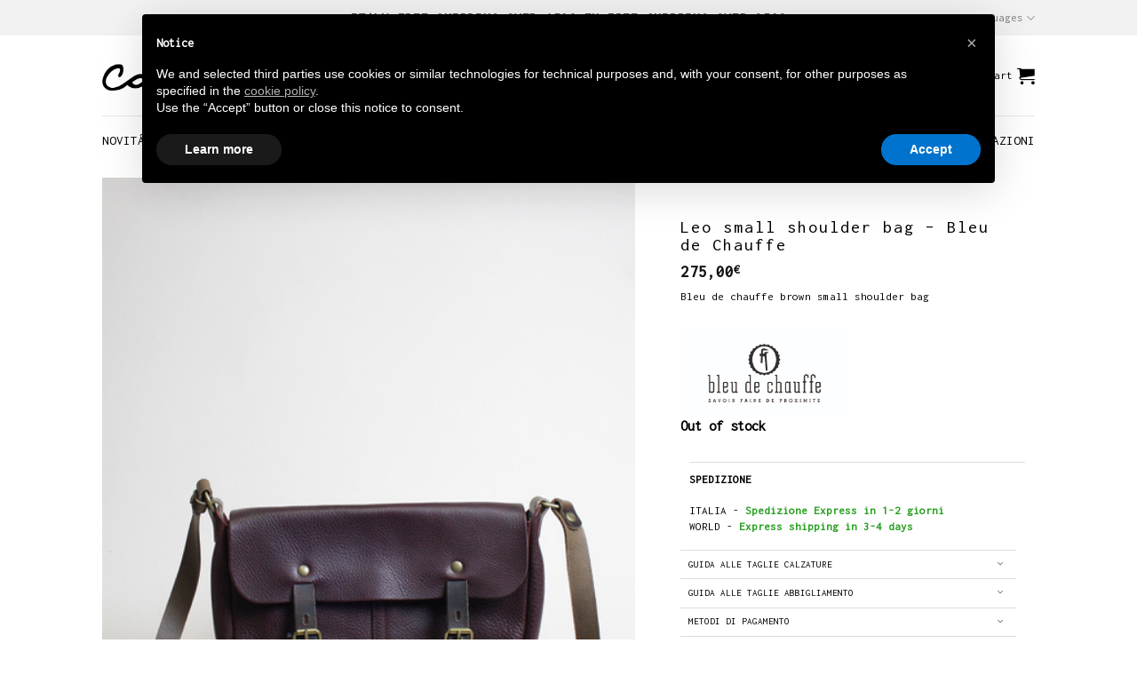

--- FILE ---
content_type: text/html; charset=UTF-8
request_url: https://corsishop.com/en/unisex-accessories/leo-small-shoulder-bag-bleu-de-chauffe/
body_size: 41663
content:
<!DOCTYPE html>
<html lang="en-US" class="loading-site no-js">
<head>
	<meta charset="UTF-8" />
	<link rel="profile" href="http://gmpg.org/xfn/11" />
	<link rel="pingback" href="https://corsishop.com/xmlrpc.php" />

					<script>document.documentElement.className = document.documentElement.className + ' yes-js js_active js'</script>
				<script>(function(html){html.className = html.className.replace(/\bno-js\b/,'js')})(document.documentElement);</script>
<meta name='robots' content='index, follow, max-image-preview:large, max-snippet:-1, max-video-preview:-1' />
<meta name="viewport" content="width=device-width, initial-scale=1" />
	<!-- This site is optimized with the Yoast SEO plugin v20.5 - https://yoast.com/wordpress/plugins/seo/ -->
	<title>Leo small shoulder bag - Bleu de Chauffe - Corsi Shop</title>
	<link rel="canonical" href="https://corsishop.com/en/unisex-accessories/leo-small-shoulder-bag-bleu-de-chauffe/" />
	<meta property="og:locale" content="en_US" />
	<meta property="og:type" content="article" />
	<meta property="og:title" content="Leo small shoulder bag - Bleu de Chauffe - Corsi Shop" />
	<meta property="og:description" content="Bleu de chauffe brown small shoulder bag" />
	<meta property="og:url" content="https://corsishop.com/en/unisex-accessories/leo-small-shoulder-bag-bleu-de-chauffe/" />
	<meta property="og:site_name" content="Corsi Shop" />
	<meta property="article:publisher" content="https://www.facebook.com/Corsishop" />
	<meta property="article:modified_time" content="2020-07-15T15:29:01+00:00" />
	<meta property="og:image" content="https://corsishop.com/wp-content/uploads/2019/02/Bleu-de-chauffe-tracolla-marrone-piccola.jpeg" />
	<meta property="og:image:width" content="480" />
	<meta property="og:image:height" content="632" />
	<meta property="og:image:type" content="image/jpeg" />
	<meta name="twitter:card" content="summary_large_image" />
	<script type="application/ld+json" class="yoast-schema-graph">{"@context":"https://schema.org","@graph":[{"@type":"WebPage","@id":"https://corsishop.com/en/unisex-accessories/leo-small-shoulder-bag-bleu-de-chauffe/","url":"https://corsishop.com/en/unisex-accessories/leo-small-shoulder-bag-bleu-de-chauffe/","name":"Leo small shoulder bag - Bleu de Chauffe - Corsi Shop","isPartOf":{"@id":"https://corsishop.com/#website"},"primaryImageOfPage":{"@id":"https://corsishop.com/en/unisex-accessories/leo-small-shoulder-bag-bleu-de-chauffe/#primaryimage"},"image":{"@id":"https://corsishop.com/en/unisex-accessories/leo-small-shoulder-bag-bleu-de-chauffe/#primaryimage"},"thumbnailUrl":"https://corsishop.com/wp-content/uploads/2019/02/Bleu-de-chauffe-tracolla-marrone-piccola.jpeg","datePublished":"2019-02-26T10:20:19+00:00","dateModified":"2020-07-15T15:29:01+00:00","breadcrumb":{"@id":"https://corsishop.com/en/unisex-accessories/leo-small-shoulder-bag-bleu-de-chauffe/#breadcrumb"},"inLanguage":"en-US","potentialAction":[{"@type":"ReadAction","target":["https://corsishop.com/en/unisex-accessories/leo-small-shoulder-bag-bleu-de-chauffe/"]}]},{"@type":"ImageObject","inLanguage":"en-US","@id":"https://corsishop.com/en/unisex-accessories/leo-small-shoulder-bag-bleu-de-chauffe/#primaryimage","url":"https://corsishop.com/wp-content/uploads/2019/02/Bleu-de-chauffe-tracolla-marrone-piccola.jpeg","contentUrl":"https://corsishop.com/wp-content/uploads/2019/02/Bleu-de-chauffe-tracolla-marrone-piccola.jpeg","width":480,"height":632},{"@type":"BreadcrumbList","@id":"https://corsishop.com/en/unisex-accessories/leo-small-shoulder-bag-bleu-de-chauffe/#breadcrumb","itemListElement":[{"@type":"ListItem","position":1,"name":"Home","item":"https://corsishop.com/"},{"@type":"ListItem","position":2,"name":"Shop","item":"https://corsishop.com/shop/"},{"@type":"ListItem","position":3,"name":"Leo small shoulder bag &#8211; Bleu de Chauffe"}]},{"@type":"WebSite","@id":"https://corsishop.com/#website","url":"https://corsishop.com/","name":"Corsi Shop","description":"Vendita di Scarpe, accessori e abbigliamento dal 1948","publisher":{"@id":"https://corsishop.com/#organization"},"potentialAction":[{"@type":"SearchAction","target":{"@type":"EntryPoint","urlTemplate":"https://corsishop.com/?s={search_term_string}"},"query-input":"required name=search_term_string"}],"inLanguage":"en-US"},{"@type":"Organization","@id":"https://corsishop.com/#organization","name":"Corsi Shop","url":"https://corsishop.com/","logo":{"@type":"ImageObject","inLanguage":"en-US","@id":"https://corsishop.com/#/schema/logo/image/","url":"https://corsishop.com/wp-content/uploads/2020/04/logo.png","contentUrl":"https://corsishop.com/wp-content/uploads/2020/04/logo.png","width":376,"height":106,"caption":"Corsi Shop"},"image":{"@id":"https://corsishop.com/#/schema/logo/image/"},"sameAs":["https://www.facebook.com/Corsishop"]}]}</script>
	<!-- / Yoast SEO plugin. -->


<link rel='dns-prefetch' href='//cdn.iubenda.com' />
<link rel='dns-prefetch' href='//cdn.jsdelivr.net' />

<link rel='prefetch' href='https://corsishop.com/wp-content/themes/flatsome/assets/js/chunk.countup.js?ver=3.16.8' />
<link rel='prefetch' href='https://corsishop.com/wp-content/themes/flatsome/assets/js/chunk.sticky-sidebar.js?ver=3.16.8' />
<link rel='prefetch' href='https://corsishop.com/wp-content/themes/flatsome/assets/js/chunk.tooltips.js?ver=3.16.8' />
<link rel='prefetch' href='https://corsishop.com/wp-content/themes/flatsome/assets/js/chunk.vendors-popups.js?ver=3.16.8' />
<link rel='prefetch' href='https://corsishop.com/wp-content/themes/flatsome/assets/js/chunk.vendors-slider.js?ver=3.16.8' />
<link rel="alternate" type="application/rss+xml" title="Corsi Shop &raquo; Feed" href="https://corsishop.com/en/feed/" />
<style type="text/css">
img.wp-smiley,
img.emoji {
	display: inline !important;
	border: none !important;
	box-shadow: none !important;
	height: 1em !important;
	width: 1em !important;
	margin: 0 0.07em !important;
	vertical-align: -0.1em !important;
	background: none !important;
	padding: 0 !important;
}
</style>
	<link data-minify="1" rel='stylesheet' id='payway-css-css' href='https://corsishop.com/wp-content/cache/min/1/wp-content/plugins/woocommerce-payway/payway.css?ver=1722117109' type='text/css' media='all' />
<style id='wp-block-library-inline-css' type='text/css'>
:root{--wp-admin-theme-color:#007cba;--wp-admin-theme-color--rgb:0,124,186;--wp-admin-theme-color-darker-10:#006ba1;--wp-admin-theme-color-darker-10--rgb:0,107,161;--wp-admin-theme-color-darker-20:#005a87;--wp-admin-theme-color-darker-20--rgb:0,90,135;--wp-admin-border-width-focus:2px;--wp-block-synced-color:#7a00df;--wp-block-synced-color--rgb:122,0,223}@media (-webkit-min-device-pixel-ratio:2),(min-resolution:192dpi){:root{--wp-admin-border-width-focus:1.5px}}.wp-element-button{cursor:pointer}:root{--wp--preset--font-size--normal:16px;--wp--preset--font-size--huge:42px}:root .has-very-light-gray-background-color{background-color:#eee}:root .has-very-dark-gray-background-color{background-color:#313131}:root .has-very-light-gray-color{color:#eee}:root .has-very-dark-gray-color{color:#313131}:root .has-vivid-green-cyan-to-vivid-cyan-blue-gradient-background{background:linear-gradient(135deg,#00d084,#0693e3)}:root .has-purple-crush-gradient-background{background:linear-gradient(135deg,#34e2e4,#4721fb 50%,#ab1dfe)}:root .has-hazy-dawn-gradient-background{background:linear-gradient(135deg,#faaca8,#dad0ec)}:root .has-subdued-olive-gradient-background{background:linear-gradient(135deg,#fafae1,#67a671)}:root .has-atomic-cream-gradient-background{background:linear-gradient(135deg,#fdd79a,#004a59)}:root .has-nightshade-gradient-background{background:linear-gradient(135deg,#330968,#31cdcf)}:root .has-midnight-gradient-background{background:linear-gradient(135deg,#020381,#2874fc)}.has-regular-font-size{font-size:1em}.has-larger-font-size{font-size:2.625em}.has-normal-font-size{font-size:var(--wp--preset--font-size--normal)}.has-huge-font-size{font-size:var(--wp--preset--font-size--huge)}.has-text-align-center{text-align:center}.has-text-align-left{text-align:left}.has-text-align-right{text-align:right}#end-resizable-editor-section{display:none}.aligncenter{clear:both}.items-justified-left{justify-content:flex-start}.items-justified-center{justify-content:center}.items-justified-right{justify-content:flex-end}.items-justified-space-between{justify-content:space-between}.screen-reader-text{clip:rect(1px,1px,1px,1px);word-wrap:normal!important;border:0;-webkit-clip-path:inset(50%);clip-path:inset(50%);height:1px;margin:-1px;overflow:hidden;padding:0;position:absolute;width:1px}.screen-reader-text:focus{clip:auto!important;background-color:#ddd;-webkit-clip-path:none;clip-path:none;color:#444;display:block;font-size:1em;height:auto;left:5px;line-height:normal;padding:15px 23px 14px;text-decoration:none;top:5px;width:auto;z-index:100000}html :where(.has-border-color){border-style:solid}html :where([style*=border-top-color]){border-top-style:solid}html :where([style*=border-right-color]){border-right-style:solid}html :where([style*=border-bottom-color]){border-bottom-style:solid}html :where([style*=border-left-color]){border-left-style:solid}html :where([style*=border-width]){border-style:solid}html :where([style*=border-top-width]){border-top-style:solid}html :where([style*=border-right-width]){border-right-style:solid}html :where([style*=border-bottom-width]){border-bottom-style:solid}html :where([style*=border-left-width]){border-left-style:solid}html :where(img[class*=wp-image-]){height:auto;max-width:100%}figure{margin:0 0 1em}html :where(.is-position-sticky){--wp-admin--admin-bar--position-offset:var(--wp-admin--admin-bar--height,0px)}@media screen and (max-width:600px){html :where(.is-position-sticky){--wp-admin--admin-bar--position-offset:0px}}
</style>
<link rel='stylesheet' id='classic-theme-styles-css' href='https://corsishop.com/wp-includes/css/classic-themes.min.css?ver=6.2.8' type='text/css' media='all' />
<link data-minify="1" rel='stylesheet' id='contact-form-7-css' href='https://corsishop.com/wp-content/cache/min/1/wp-content/plugins/contact-form-7/includes/css/styles.css?ver=1722117109' type='text/css' media='all' />
<link data-minify="1" rel='stylesheet' id='wcmnd-datepicker-style-css' href='https://corsishop.com/wp-content/cache/min/1/wp-content/plugins/mailchimp-newsletter-discount-extra-fields/inc/assets/css/datepicker.css?ver=1722117109' type='text/css' media='all' />
<link data-minify="1" rel='stylesheet' id='wcmnd-addons-stylesheet-css' href='https://corsishop.com/wp-content/cache/min/1/wp-content/plugins/mailchimp-newsletter-discount-extra-fields/inc/assets/css/wcmnd-frontend-style.css?ver=1722117109' type='text/css' media='all' />
<link data-minify="1" rel='stylesheet' id='related_products_style-css' href='https://corsishop.com/wp-content/cache/min/1/wp-content/plugins/related-products-manager-woocommerce/includes/css/related-products.css?ver=1722117109' type='text/css' media='all' />
<link rel='stylesheet' id='photoswipe-css' href='https://corsishop.com/wp-content/plugins/woocommerce/assets/css/photoswipe/photoswipe.min.css?ver=7.6.0' type='text/css' media='all' />
<link rel='stylesheet' id='photoswipe-default-skin-css' href='https://corsishop.com/wp-content/plugins/woocommerce/assets/css/photoswipe/default-skin/default-skin.min.css?ver=7.6.0' type='text/css' media='all' />
<style id='woocommerce-inline-inline-css' type='text/css'>
.woocommerce form .form-row .required { visibility: visible; }
</style>
<link data-minify="1" rel='stylesheet' id='flatsome-woocommerce-wishlist-css' href='https://corsishop.com/wp-content/cache/min/1/wp-content/themes/flatsome/inc/integrations/wc-yith-wishlist/wishlist.css?ver=1722117109' type='text/css' media='all' />
<link data-minify="1" rel='stylesheet' id='pwb-styles-frontend-css' href='https://corsishop.com/wp-content/cache/min/1/wp-content/plugins/perfect-woocommerce-brands/build/frontend/css/style.css?ver=1722117109' type='text/css' media='all' />
<link data-minify="1" rel='stylesheet' id='popup-maker-site-css' href='https://corsishop.com/wp-content/cache/min/1/wp-content/uploads/pum/pum-site-styles.css?ver=1722117109' type='text/css' media='all' />
<link data-minify="1" rel='stylesheet' id='flatsome-main-css' href='https://corsishop.com/wp-content/cache/min/1/wp-content/themes/flatsome/assets/css/flatsome.css?ver=1722117109' type='text/css' media='all' />
<style id='flatsome-main-inline-css' type='text/css'>
@font-face {
				font-family: "fl-icons";
				font-display: block;
				src: url(https://corsishop.com/wp-content/themes/flatsome/assets/css/icons/fl-icons.eot?v=3.16.8);
				src:
					url(https://corsishop.com/wp-content/themes/flatsome/assets/css/icons/fl-icons.eot#iefix?v=3.16.8) format("embedded-opentype"),
					url(https://corsishop.com/wp-content/themes/flatsome/assets/css/icons/fl-icons.woff2?v=3.16.8) format("woff2"),
					url(https://corsishop.com/wp-content/themes/flatsome/assets/css/icons/fl-icons.ttf?v=3.16.8) format("truetype"),
					url(https://corsishop.com/wp-content/themes/flatsome/assets/css/icons/fl-icons.woff?v=3.16.8) format("woff"),
					url(https://corsishop.com/wp-content/themes/flatsome/assets/css/icons/fl-icons.svg?v=3.16.8#fl-icons) format("svg");
			}
</style>
<link data-minify="1" rel='stylesheet' id='flatsome-shop-css' href='https://corsishop.com/wp-content/cache/min/1/wp-content/themes/flatsome/assets/css/flatsome-shop.css?ver=1722117109' type='text/css' media='all' />
<link data-minify="1" rel='stylesheet' id='flatsome-style-css' href='https://corsishop.com/wp-content/cache/min/1/wp-content/themes/corsi-shop/style.css?ver=1722117109' type='text/css' media='all' />
<style id='rocket-lazyload-inline-css' type='text/css'>
.rll-youtube-player{position:relative;padding-bottom:56.23%;height:0;overflow:hidden;max-width:100%;}.rll-youtube-player:focus-within{outline: 2px solid currentColor;outline-offset: 5px;}.rll-youtube-player iframe{position:absolute;top:0;left:0;width:100%;height:100%;z-index:100;background:0 0}.rll-youtube-player img{bottom:0;display:block;left:0;margin:auto;max-width:100%;width:100%;position:absolute;right:0;top:0;border:none;height:auto;-webkit-transition:.4s all;-moz-transition:.4s all;transition:.4s all}.rll-youtube-player img:hover{-webkit-filter:brightness(75%)}.rll-youtube-player .play{height:100%;width:100%;left:0;top:0;position:absolute;background:url(https://corsishop.com/wp-content/plugins/wp-rocket/assets/img/youtube.png) no-repeat center;background-color: transparent !important;cursor:pointer;border:none;}
</style>
<script type='text/javascript' src='https://corsishop.com/wp-includes/js/jquery/jquery.min.js?ver=3.6.4' id='jquery-core-js'></script>
<script type='text/javascript' src='https://corsishop.com/wp-includes/js/jquery/jquery-migrate.min.js?ver=3.4.0' id='jquery-migrate-js'></script>

<script  type="text/javascript" class=" _iub_cs_skip" type='text/javascript' id='iubenda-head-inline-scripts-0'>

var _iub = _iub || [];
_iub.csConfiguration = {"lang":"en","siteId":1617939,"cookiePolicyId":95233523, "banner":{ "acceptButtonDisplay":true,"customizeButtonDisplay":true,"position":"float-top-center" }};
</script>
<script data-minify="1"  type="text/javascript" charset="UTF-8" async="" class=" _iub_cs_skip" type='text/javascript' src='https://corsishop.com/wp-content/cache/min/1/cs/iubenda_cs.js?ver=1722117110' id='iubenda-head-scripts-0-js'></script>
<script type='text/javascript' id='tp-js-js-extra'>
/* <![CDATA[ */
var trustpilot_settings = {"key":"OgUQZlztrOVFfTpX","TrustpilotScriptUrl":"https:\/\/invitejs.trustpilot.com\/tp.min.js","IntegrationAppUrl":"\/\/ecommscript-integrationapp.trustpilot.com","PreviewScriptUrl":"\/\/ecommplugins-scripts.trustpilot.com\/v2.1\/js\/preview.min.js","PreviewCssUrl":"\/\/ecommplugins-scripts.trustpilot.com\/v2.1\/css\/preview.min.css","PreviewWPCssUrl":"\/\/ecommplugins-scripts.trustpilot.com\/v2.1\/css\/preview_wp.css","WidgetScriptUrl":"\/\/widget.trustpilot.com\/bootstrap\/v5\/tp.widget.bootstrap.min.js"};
/* ]]> */
</script>
<script type='text/javascript' src='https://corsishop.com/wp-content/plugins/trustpilot-reviews/review/assets/js/headerScript.min.js?ver=1.0' async='async' id='tp-js-js'></script>
<link rel="https://api.w.org/" href="https://corsishop.com/en/wp-json/" /><link rel="alternate" type="application/json" href="https://corsishop.com/en/wp-json/wp/v3/product/39242" /><link rel="EditURI" type="application/rsd+xml" title="RSD" href="https://corsishop.com/xmlrpc.php?rsd" />
<link rel="wlwmanifest" type="application/wlwmanifest+xml" href="https://corsishop.com/wp-includes/wlwmanifest.xml" />
<meta name="generator" content="WordPress 6.2.8" />
<meta name="generator" content="WooCommerce 7.6.0" />
<link rel='shortlink' href='https://corsishop.com/en/?p=39242' />
<link rel="alternate" type="application/json+oembed" href="https://corsishop.com/en/wp-json/oembed/1.0/embed?url=https%3A%2F%2Fcorsishop.com%2Fen%2Funisex-accessories%2Fleo-small-shoulder-bag-bleu-de-chauffe%2F" />
<link rel="alternate" type="text/xml+oembed" href="https://corsishop.com/en/wp-json/oembed/1.0/embed?url=https%3A%2F%2Fcorsishop.com%2Fen%2Funisex-accessories%2Fleo-small-shoulder-bag-bleu-de-chauffe%2F&#038;format=xml" />

<!-- This website runs the Product Feed ELITE for WooCommerce by AdTribes.io plugin -->

		<script>
		(function(h,o,t,j,a,r){
			h.hj=h.hj||function(){(h.hj.q=h.hj.q||[]).push(arguments)};
			h._hjSettings={hjid:1799808,hjsv:5};
			a=o.getElementsByTagName('head')[0];
			r=o.createElement('script');r.async=1;
			r.src=t+h._hjSettings.hjid+j+h._hjSettings.hjsv;
			a.appendChild(r);
		})(window,document,'//static.hotjar.com/c/hotjar-','.js?sv=');
		</script>
		<style>.bg{opacity: 0; transition: opacity 1s; -webkit-transition: opacity 1s;} .bg-loaded{opacity: 1;}</style><!-- Global site tag (gtag.js) - Google Analytics -->
<script async src="https://www.googletagmanager.com/gtag/js?id=UA-35962786-1"></script>
<script>
  window.dataLayer = window.dataLayer || [];
  function gtag(){dataLayer.push(arguments);}
  gtag('js', new Date());

  gtag('config', 'UA-35962786-1');
</script>	<noscript><style>.woocommerce-product-gallery{ opacity: 1 !important; }</style></noscript>
				<script  type="text/javascript">
				!function(f,b,e,v,n,t,s){if(f.fbq)return;n=f.fbq=function(){n.callMethod?
					n.callMethod.apply(n,arguments):n.queue.push(arguments)};if(!f._fbq)f._fbq=n;
					n.push=n;n.loaded=!0;n.version='2.0';n.queue=[];t=b.createElement(e);t.async=!0;
					t.src=v;s=b.getElementsByTagName(e)[0];s.parentNode.insertBefore(t,s)}(window,
					document,'script','https://connect.facebook.net/en_US/fbevents.js');
			</script>
			<!-- WooCommerce Facebook Integration Begin -->
			<script  type="text/javascript">

				fbq('init', '802427270230600', {}, {
    "agent": "woocommerce-7.6.0-3.0.18"
});

				fbq( 'track', 'PageView', {
    "source": "woocommerce",
    "version": "7.6.0",
    "pluginVersion": "3.0.18"
} );

				document.addEventListener( 'DOMContentLoaded', function() {
					jQuery && jQuery( function( $ ) {
						// Insert placeholder for events injected when a product is added to the cart through AJAX.
						$( document.body ).append( '<div class=\"wc-facebook-pixel-event-placeholder\"></div>' );
					} );
				}, false );

			</script>
			<!-- WooCommerce Facebook Integration End -->
			<link rel="icon" href="https://corsishop.com/wp-content/uploads/2017/07/cropped-favicon.png" sizes="32x32" />
<link rel="icon" href="https://corsishop.com/wp-content/uploads/2017/07/cropped-favicon.png" sizes="192x192" />
<link rel="apple-touch-icon" href="https://corsishop.com/wp-content/uploads/2017/07/cropped-favicon.png" />
<meta name="msapplication-TileImage" content="https://corsishop.com/wp-content/uploads/2017/07/cropped-favicon.png" />
<style id="custom-css" type="text/css">:root {--primary-color: #2B221D;}html{background-color:#ffffff!important;}.header-main{height: 90px}#logo img{max-height: 90px}#logo{width:119px;}#logo a{max-width:160px;}.header-bottom{min-height: 55px}.header-top{min-height: 40px}.transparent .header-main{height: 30px}.transparent #logo img{max-height: 30px}.has-transparent + .page-title:first-of-type,.has-transparent + #main > .page-title,.has-transparent + #main > div > .page-title,.has-transparent + #main .page-header-wrapper:first-of-type .page-title{padding-top: 110px;}.header.show-on-scroll,.stuck .header-main{height:69px!important}.stuck #logo img{max-height: 69px!important}.search-form{ width: 16%;}.header-bg-color {background-color: rgba(255,255,255,0.9)}.header-bottom {background-color: #ffffff}.header-main .nav > li > a{line-height: 16px }.stuck .header-main .nav > li > a{line-height: 12px }.header-bottom-nav > li > a{line-height: 16px }@media (max-width: 549px) {.header-main{height: 70px}#logo img{max-height: 70px}}.nav-dropdown{font-size:100%}.header-top{background-color:#f2f2f2!important;}/* Color */.accordion-title.active, .has-icon-bg .icon .icon-inner,.logo a, .primary.is-underline, .primary.is-link, .badge-outline .badge-inner, .nav-outline > li.active> a,.nav-outline >li.active > a, .cart-icon strong,[data-color='primary'], .is-outline.primary{color: #2B221D;}/* Color !important */[data-text-color="primary"]{color: #2B221D!important;}/* Background Color */[data-text-bg="primary"]{background-color: #2B221D;}/* Background */.scroll-to-bullets a,.featured-title, .label-new.menu-item > a:after, .nav-pagination > li > .current,.nav-pagination > li > span:hover,.nav-pagination > li > a:hover,.has-hover:hover .badge-outline .badge-inner,button[type="submit"], .button.wc-forward:not(.checkout):not(.checkout-button), .button.submit-button, .button.primary:not(.is-outline),.featured-table .title,.is-outline:hover, .has-icon:hover .icon-label,.nav-dropdown-bold .nav-column li > a:hover, .nav-dropdown.nav-dropdown-bold > li > a:hover, .nav-dropdown-bold.dark .nav-column li > a:hover, .nav-dropdown.nav-dropdown-bold.dark > li > a:hover, .header-vertical-menu__opener ,.is-outline:hover, .tagcloud a:hover,.grid-tools a, input[type='submit']:not(.is-form), .box-badge:hover .box-text, input.button.alt,.nav-box > li > a:hover,.nav-box > li.active > a,.nav-pills > li.active > a ,.current-dropdown .cart-icon strong, .cart-icon:hover strong, .nav-line-bottom > li > a:before, .nav-line-grow > li > a:before, .nav-line > li > a:before,.banner, .header-top, .slider-nav-circle .flickity-prev-next-button:hover svg, .slider-nav-circle .flickity-prev-next-button:hover .arrow, .primary.is-outline:hover, .button.primary:not(.is-outline), input[type='submit'].primary, input[type='submit'].primary, input[type='reset'].button, input[type='button'].primary, .badge-inner{background-color: #2B221D;}/* Border */.nav-vertical.nav-tabs > li.active > a,.scroll-to-bullets a.active,.nav-pagination > li > .current,.nav-pagination > li > span:hover,.nav-pagination > li > a:hover,.has-hover:hover .badge-outline .badge-inner,.accordion-title.active,.featured-table,.is-outline:hover, .tagcloud a:hover,blockquote, .has-border, .cart-icon strong:after,.cart-icon strong,.blockUI:before, .processing:before,.loading-spin, .slider-nav-circle .flickity-prev-next-button:hover svg, .slider-nav-circle .flickity-prev-next-button:hover .arrow, .primary.is-outline:hover{border-color: #2B221D}.nav-tabs > li.active > a{border-top-color: #2B221D}.widget_shopping_cart_content .blockUI.blockOverlay:before { border-left-color: #2B221D }.woocommerce-checkout-review-order .blockUI.blockOverlay:before { border-left-color: #2B221D }/* Fill */.slider .flickity-prev-next-button:hover svg,.slider .flickity-prev-next-button:hover .arrow{fill: #2B221D;}/* Focus */.primary:focus-visible, .submit-button:focus-visible, button[type="submit"]:focus-visible { outline-color: #2B221D!important; }body{color: #000000}h1,h2,h3,h4,h5,h6,.heading-font{color: #000000;}body{font-size: 100%;}@media screen and (max-width: 549px){body{font-size: 100%;}}body{font-family: Inconsolata, sans-serif;}body {font-weight: 400;font-style: normal;}.nav > li > a {font-family: Inconsolata, sans-serif;}.mobile-sidebar-levels-2 .nav > li > ul > li > a {font-family: Inconsolata, sans-serif;}.nav > li > a,.mobile-sidebar-levels-2 .nav > li > ul > li > a {font-weight: 400;font-style: normal;}h1,h2,h3,h4,h5,h6,.heading-font, .off-canvas-center .nav-sidebar.nav-vertical > li > a{font-family: Inconsolata, sans-serif;}h1,h2,h3,h4,h5,h6,.heading-font,.banner h1,.banner h2 {font-weight: 400;font-style: normal;}.alt-font{font-family: Inconsolata, sans-serif;}.alt-font {font-weight: 400!important;font-style: normal!important;}.breadcrumbs{text-transform: none;}button,.button{text-transform: none;}.nav > li > a, .links > li > a{text-transform: none;}.section-title span{text-transform: none;}h3.widget-title,span.widget-title{text-transform: none;}.header:not(.transparent) .header-nav-main.nav > li > a {color: #000000;}.header:not(.transparent) .header-nav-main.nav > li > a:hover,.header:not(.transparent) .header-nav-main.nav > li.active > a,.header:not(.transparent) .header-nav-main.nav > li.current > a,.header:not(.transparent) .header-nav-main.nav > li > a.active,.header:not(.transparent) .header-nav-main.nav > li > a.current{color: #686868;}.header-nav-main.nav-line-bottom > li > a:before,.header-nav-main.nav-line-grow > li > a:before,.header-nav-main.nav-line > li > a:before,.header-nav-main.nav-box > li > a:hover,.header-nav-main.nav-box > li.active > a,.header-nav-main.nav-pills > li > a:hover,.header-nav-main.nav-pills > li.active > a{color:#FFF!important;background-color: #686868;}.header:not(.transparent) .header-bottom-nav.nav > li > a{color: #000000;}.header:not(.transparent) .header-bottom-nav.nav > li > a:hover,.header:not(.transparent) .header-bottom-nav.nav > li.active > a,.header:not(.transparent) .header-bottom-nav.nav > li.current > a,.header:not(.transparent) .header-bottom-nav.nav > li > a.active,.header:not(.transparent) .header-bottom-nav.nav > li > a.current{color: #000000;}.header-bottom-nav.nav-line-bottom > li > a:before,.header-bottom-nav.nav-line-grow > li > a:before,.header-bottom-nav.nav-line > li > a:before,.header-bottom-nav.nav-box > li > a:hover,.header-bottom-nav.nav-box > li.active > a,.header-bottom-nav.nav-pills > li > a:hover,.header-bottom-nav.nav-pills > li.active > a{color:#FFF!important;background-color: #000000;}a{color: #000000;}a:hover{color: #606060;}.tagcloud a:hover{border-color: #606060;background-color: #606060;}.widget a{color: #000000;}.widget a:hover{color: ;}.widget .tagcloud a:hover{border-color: ; background-color: ;}.current .breadcrumb-step, [data-icon-label]:after, .button#place_order,.button.checkout,.checkout-button,.single_add_to_cart_button.button{background-color: #000000!important }.has-equal-box-heights .box-image {padding-top: 130%;}.shop-page-title.featured-title .title-bg{ background-image: url(https://corsishop.com/wp-content/uploads/2019/02/Bleu-de-chauffe-tracolla-marrone-piccola.jpeg)!important;}@media screen and (min-width: 550px){.products .box-vertical .box-image{min-width: 325px!important;width: 325px!important;}}.header-main .social-icons,.header-main .cart-icon strong,.header-main .menu-title,.header-main .header-button > .button.is-outline,.header-main .nav > li > a > i:not(.icon-angle-down){color: #000000!important;}.header-main .header-button > .button.is-outline,.header-main .cart-icon strong:after,.header-main .cart-icon strong{border-color: #000000!important;}.header-main .header-button > .button:not(.is-outline){background-color: #000000!important;}.header-main .current-dropdown .cart-icon strong,.header-main .header-button > .button:hover,.header-main .header-button > .button:hover i,.header-main .header-button > .button:hover span{color:#FFF!important;}.header-main .menu-title:hover,.header-main .social-icons a:hover,.header-main .header-button > .button.is-outline:hover,.header-main .nav > li > a:hover > i:not(.icon-angle-down){color: #686868!important;}.header-main .current-dropdown .cart-icon strong,.header-main .header-button > .button:hover{background-color: #686868!important;}.header-main .current-dropdown .cart-icon strong:after,.header-main .current-dropdown .cart-icon strong,.header-main .header-button > .button:hover{border-color: #686868!important;}.footer-1{background-color: #fcfcfc}.footer-2{background-color: #FFFFFF}.absolute-footer, html{background-color: #000000}.page-title-small + main .product-container > .row{padding-top:0;}.nav-vertical-fly-out > li + li {border-top-width: 1px; border-top-style: solid;}/* Custom CSS */.nav>li>a {font-size: 13px;}.nav-small.nav>li.html {font-size: 15px;}.nav-size-medium>li>a {font-size: 15px;}.h1, h1 {font-size: 20px;line-height: 1;letter-spacing: 2px;}body {font-size: 13px;line-height: 18px;}.banner h1 {font-size: 20px;}.h5, h5 {font-size: 13px;line-height: 5px;font-weight: 400;text-decoration: underline;}.h3, h3 {font-size: 15px;font-weight: 400;line-height: 1;}.box-text {/* padding-top: .7em; *//* padding-bottom: 1.4em; *//* position: relative; *//* width: 100%; */font-size: 13px;}.header:not(.transparent) .header-nav.nav > li > a:hover, .header:not(.transparent) .header-nav.nav > li.active > a, .header:not(.transparent) .header-nav.nav > li.current > a, .header:not(.transparent) .header-nav.nav > li > a.active, .header:not(.transparent) .header-nav.nav > li > a.current {color: #000;font-weight: bold;}.header:not(.transparent) .header-nav.nav > li.red-menu-item > a {color: #DD1515;}.product-info p.stock {margin-bottom: 20px;line-height: 20px;font-size: 16px;font-weight: bold;}p.in-stock {color: #28a021;}.woocommerce-breadcrumb,.product-page-title{display:none;}/*dimensioni testo titolo accordion pag prodotto*/.accordion-prod-page .accordion-title {padding: .6em 0.8em;font-size: 11px;}.accordion-prod-page .toggle{right: 0;left: unset;}/*dimensioni icona freccia*/.accordion-prod-page .toggle i{font-size: 1em;}input[type='email'], input[type='date'], input[type='search'], input[type='number'], input[type='text'], input[type='tel'], input[type='url'], input[type='password'], textarea, select, .select-resize-ghost, .select2-container .select2-choice, .select2-container .select2-selection {box-sizing: border-box;border: 1px solid #000;padding: 0 .75em;height: 2.507em;font-size: 13px;border-radius: 0;max-width: 100%;width: 100%;vertical-align: middle;background-color: #fff;color: #111;/* box-shadow: inset 0 1px 2px rgba(0,0,0,0.1); */transition: color .3s, border .3s, background .3s, opacity .3s;}.is-divider {height: 2px;display: block;background-color: #f2f2f2;margin: 1em 0 1em;width: 100%;max-width: 30px;/* color: #000; */}.woocommerce .widget_layered_nav ul.yith-wcan-label li a, .woocommerce-page .widget_layered_nav ul.yith-wcan-label li a, .woocommerce .widget_layered_nav ul.yith-wcan-label li span, .woocommerce-page .widget_layered_nav ul.yith-wcan-label li span {background: #fff;border: 1px solid #000;display: block;margin: 3px 4px 0px 0px;padding: 5px 10px 5px 10px;overflow: hidden;text-decoration: none;}.woocommerce .widget_layered_nav ul.yith-wcan-label li a:hover, .woocommerce-page .widget_layered_nav ul.yith-wcan-label li a:hover, .woocommerce .widget_layered_nav ul.yith-wcan-label li.chosen a, .woocommerce-page .widget_layered_nav ul.yith-wcan-label li.chosen a {background-color: #1d1d1d;color: #fff;-webkit-border-radius: 0;-moz-border-radius: 0;border-radius: 0;}.widget_price_filter .ui-slider .ui-slider-range {position: absolute;opacity: 1;border-radius: 99px;z-index: 1;font-size: 10px;display: block;border: 0;background-color: #000;}.widget_price_filter .ui-slider .ui-slider-handle {position: absolute;z-index: 2;width: 15px;height: 15px;cursor: pointer;outline: none;top: -5px;border-radius: 999px;background-color: #000;}.widget_price_filter .price_slider_amount .button {border-radius: 99px;background-color: #000;float: left;font-size: 12px;}.pwb-single-product-brands {padding-top: 10px;width: 50%;}.success-color {background-color: #ffffff;border-style: solid;border-color: #5AB352;border-width: 1px;padding-top: 15px;padding-bottom: 15px;width: 1190px;color: #5AB352;}.alert-color {color: #b20000;border-style: solid;padding-top: 15px;padding-bottom: 15px;border-color: #b20000;border-width: 1px;width: 1190px;}.container .message-container {padding-left: 20px;padding-right: 0;}.button.disabled, button.disabled, .button[disabled], button[disabled] {opacity: 1;}.dark .form-flat input:not([type="submit"]), .dark .form-flat textarea, .dark .form-flat select, .nav-dark .form-flat input:not([type="submit"]), .nav-dark .form-flat textarea, .nav-dark .form-flat select {background-color: #111 !important;border-color: #111;/* color: #FFF; */}input[type='email'], input[type='date'], input[type='search'], input[type='number'], input[type='text'], input[type='tel'], input[type='url'], input[type='password'], textarea, select, .select-resize-ghost, .select2-container .select2-choice, .select2-container .select2-selection {box-sizing: border-box;border: 1px solid #000;font-size: 13px;border-radius: 0;max-width: 100%;width: 100%;vertical-align: middle;background-color: #fff;color: #111;/* box-shadow: inset 0 1px 2px rgba(0,0,0,0.1); */transition: color .3s, border .3s, background .3s, opacity .3s;}.mfp-bg {top: 0;left: 0;width: 100%;height: 100%;z-index: 1042;overflow: hidden;position: fixed;background: #f7f7f7;opacity: 12%;transition: opacity 0.25s;}.searchform-wrapper .autocomplete-suggestions {overflow-y: scroll;-webkit-overflow-scrolling: touch;max-height: 250px;overflow-y: auto;background-color: #121212;margin-top: 9px;}.dark .form-flat input:not([type="submit"]), .dark .form-flat textarea, .dark .form-flat select, .nav-dark .form-flat input:not([type="submit"]), .nav-dark .form-flat textarea, .nav-dark .form-flat select {background-color: #111 !important;border-color: #111;/* color: #FFF; */height: 70px;padding: 20px;}/* Ajax Filters */.wcapf-active-filters a {background-color: #fff;border-radius: 0;border: 1px solid #000;}#wcapf-attribute-filter-2 .wcapf-layered-nav ul li::before{display: none;}#wcapf-attribute-filter-2 .wcapf-layered-nav ul li.chosen::before{display: inline-block;}#wcapf-attribute-filter-2 .wcapf-layered-nav ul li {margin: 0px 3px 3px 3px !important;border: 1px solid #000;display: inline-flex;padding: 0 4px;}/* END Ajax Filters */.noUi-target {border-radius: 4px;border: 1px solid #000 !important;box-shadow: none;}.noUi-handle {border: 1px solid #000 !important;border-radius: 3px;background: #FFF;cursor: default;box-shadow: none;}.noUi-background {background: #FFF !important;}.grecaptcha-badge { visibility: hidden; }.single-product .is-sticky-column__inner {background-color: #fff;z-index: 1;}.corsi-horizontal-newsletter .wpcf7-form-control.wpcf7-submit.button, .newsletter-lightbox input.wpcf7-form-control.wpcf7-submit.button {background: #2B221D;color: #fff;}.badge-container{display: none !important;}.price ins span.woocommerce-Price-amount.amount {color: #DD1515;}.label-new.menu-item > a:after{content:"New";}.label-hot.menu-item > a:after{content:"Hot";}.label-sale.menu-item > a:after{content:"Sale";}.label-popular.menu-item > a:after{content:"Popular";}</style>		<style type="text/css" id="wp-custom-css">
			/*
Puoi aggiungere qui il tuo codice CSS.

Per maggiori informazioni consulta la documentazione (fai clic sull'icona con il punto interrogativo qui sopra).
*/		</style>
		<style id="kirki-inline-styles">/* vietnamese */
@font-face {
  font-family: 'Inconsolata';
  font-style: normal;
  font-weight: 400;
  font-stretch: normal;
  font-display: swap;
  src: url(https://corsishop.com/wp-content/fonts/inconsolata/font) format('woff');
  unicode-range: U+0102-0103, U+0110-0111, U+0128-0129, U+0168-0169, U+01A0-01A1, U+01AF-01B0, U+0300-0301, U+0303-0304, U+0308-0309, U+0323, U+0329, U+1EA0-1EF9, U+20AB;
}
/* latin-ext */
@font-face {
  font-family: 'Inconsolata';
  font-style: normal;
  font-weight: 400;
  font-stretch: normal;
  font-display: swap;
  src: url(https://corsishop.com/wp-content/fonts/inconsolata/font) format('woff');
  unicode-range: U+0100-02BA, U+02BD-02C5, U+02C7-02CC, U+02CE-02D7, U+02DD-02FF, U+0304, U+0308, U+0329, U+1D00-1DBF, U+1E00-1E9F, U+1EF2-1EFF, U+2020, U+20A0-20AB, U+20AD-20C0, U+2113, U+2C60-2C7F, U+A720-A7FF;
}
/* latin */
@font-face {
  font-family: 'Inconsolata';
  font-style: normal;
  font-weight: 400;
  font-stretch: normal;
  font-display: swap;
  src: url(https://corsishop.com/wp-content/fonts/inconsolata/font) format('woff');
  unicode-range: U+0000-00FF, U+0131, U+0152-0153, U+02BB-02BC, U+02C6, U+02DA, U+02DC, U+0304, U+0308, U+0329, U+2000-206F, U+20AC, U+2122, U+2191, U+2193, U+2212, U+2215, U+FEFF, U+FFFD;
}</style><noscript><style id="rocket-lazyload-nojs-css">.rll-youtube-player, [data-lazy-src]{display:none !important;}</style></noscript></head>

<body class="product-template-default single single-product postid-39242 theme-flatsome woocommerce woocommerce-page woocommerce-no-js full-width lightbox nav-dropdown-has-arrow nav-dropdown-has-shadow nav-dropdown-has-border parallax-mobile">

<svg xmlns="http://www.w3.org/2000/svg" viewBox="0 0 0 0" width="0" height="0" focusable="false" role="none" style="visibility: hidden; position: absolute; left: -9999px; overflow: hidden;" ><defs><filter id="wp-duotone-dark-grayscale"><feColorMatrix color-interpolation-filters="sRGB" type="matrix" values=" .299 .587 .114 0 0 .299 .587 .114 0 0 .299 .587 .114 0 0 .299 .587 .114 0 0 " /><feComponentTransfer color-interpolation-filters="sRGB" ><feFuncR type="table" tableValues="0 0.49803921568627" /><feFuncG type="table" tableValues="0 0.49803921568627" /><feFuncB type="table" tableValues="0 0.49803921568627" /><feFuncA type="table" tableValues="1 1" /></feComponentTransfer><feComposite in2="SourceGraphic" operator="in" /></filter></defs></svg><svg xmlns="http://www.w3.org/2000/svg" viewBox="0 0 0 0" width="0" height="0" focusable="false" role="none" style="visibility: hidden; position: absolute; left: -9999px; overflow: hidden;" ><defs><filter id="wp-duotone-grayscale"><feColorMatrix color-interpolation-filters="sRGB" type="matrix" values=" .299 .587 .114 0 0 .299 .587 .114 0 0 .299 .587 .114 0 0 .299 .587 .114 0 0 " /><feComponentTransfer color-interpolation-filters="sRGB" ><feFuncR type="table" tableValues="0 1" /><feFuncG type="table" tableValues="0 1" /><feFuncB type="table" tableValues="0 1" /><feFuncA type="table" tableValues="1 1" /></feComponentTransfer><feComposite in2="SourceGraphic" operator="in" /></filter></defs></svg><svg xmlns="http://www.w3.org/2000/svg" viewBox="0 0 0 0" width="0" height="0" focusable="false" role="none" style="visibility: hidden; position: absolute; left: -9999px; overflow: hidden;" ><defs><filter id="wp-duotone-purple-yellow"><feColorMatrix color-interpolation-filters="sRGB" type="matrix" values=" .299 .587 .114 0 0 .299 .587 .114 0 0 .299 .587 .114 0 0 .299 .587 .114 0 0 " /><feComponentTransfer color-interpolation-filters="sRGB" ><feFuncR type="table" tableValues="0.54901960784314 0.98823529411765" /><feFuncG type="table" tableValues="0 1" /><feFuncB type="table" tableValues="0.71764705882353 0.25490196078431" /><feFuncA type="table" tableValues="1 1" /></feComponentTransfer><feComposite in2="SourceGraphic" operator="in" /></filter></defs></svg><svg xmlns="http://www.w3.org/2000/svg" viewBox="0 0 0 0" width="0" height="0" focusable="false" role="none" style="visibility: hidden; position: absolute; left: -9999px; overflow: hidden;" ><defs><filter id="wp-duotone-blue-red"><feColorMatrix color-interpolation-filters="sRGB" type="matrix" values=" .299 .587 .114 0 0 .299 .587 .114 0 0 .299 .587 .114 0 0 .299 .587 .114 0 0 " /><feComponentTransfer color-interpolation-filters="sRGB" ><feFuncR type="table" tableValues="0 1" /><feFuncG type="table" tableValues="0 0.27843137254902" /><feFuncB type="table" tableValues="0.5921568627451 0.27843137254902" /><feFuncA type="table" tableValues="1 1" /></feComponentTransfer><feComposite in2="SourceGraphic" operator="in" /></filter></defs></svg><svg xmlns="http://www.w3.org/2000/svg" viewBox="0 0 0 0" width="0" height="0" focusable="false" role="none" style="visibility: hidden; position: absolute; left: -9999px; overflow: hidden;" ><defs><filter id="wp-duotone-midnight"><feColorMatrix color-interpolation-filters="sRGB" type="matrix" values=" .299 .587 .114 0 0 .299 .587 .114 0 0 .299 .587 .114 0 0 .299 .587 .114 0 0 " /><feComponentTransfer color-interpolation-filters="sRGB" ><feFuncR type="table" tableValues="0 0" /><feFuncG type="table" tableValues="0 0.64705882352941" /><feFuncB type="table" tableValues="0 1" /><feFuncA type="table" tableValues="1 1" /></feComponentTransfer><feComposite in2="SourceGraphic" operator="in" /></filter></defs></svg><svg xmlns="http://www.w3.org/2000/svg" viewBox="0 0 0 0" width="0" height="0" focusable="false" role="none" style="visibility: hidden; position: absolute; left: -9999px; overflow: hidden;" ><defs><filter id="wp-duotone-magenta-yellow"><feColorMatrix color-interpolation-filters="sRGB" type="matrix" values=" .299 .587 .114 0 0 .299 .587 .114 0 0 .299 .587 .114 0 0 .299 .587 .114 0 0 " /><feComponentTransfer color-interpolation-filters="sRGB" ><feFuncR type="table" tableValues="0.78039215686275 1" /><feFuncG type="table" tableValues="0 0.94901960784314" /><feFuncB type="table" tableValues="0.35294117647059 0.47058823529412" /><feFuncA type="table" tableValues="1 1" /></feComponentTransfer><feComposite in2="SourceGraphic" operator="in" /></filter></defs></svg><svg xmlns="http://www.w3.org/2000/svg" viewBox="0 0 0 0" width="0" height="0" focusable="false" role="none" style="visibility: hidden; position: absolute; left: -9999px; overflow: hidden;" ><defs><filter id="wp-duotone-purple-green"><feColorMatrix color-interpolation-filters="sRGB" type="matrix" values=" .299 .587 .114 0 0 .299 .587 .114 0 0 .299 .587 .114 0 0 .299 .587 .114 0 0 " /><feComponentTransfer color-interpolation-filters="sRGB" ><feFuncR type="table" tableValues="0.65098039215686 0.40392156862745" /><feFuncG type="table" tableValues="0 1" /><feFuncB type="table" tableValues="0.44705882352941 0.4" /><feFuncA type="table" tableValues="1 1" /></feComponentTransfer><feComposite in2="SourceGraphic" operator="in" /></filter></defs></svg><svg xmlns="http://www.w3.org/2000/svg" viewBox="0 0 0 0" width="0" height="0" focusable="false" role="none" style="visibility: hidden; position: absolute; left: -9999px; overflow: hidden;" ><defs><filter id="wp-duotone-blue-orange"><feColorMatrix color-interpolation-filters="sRGB" type="matrix" values=" .299 .587 .114 0 0 .299 .587 .114 0 0 .299 .587 .114 0 0 .299 .587 .114 0 0 " /><feComponentTransfer color-interpolation-filters="sRGB" ><feFuncR type="table" tableValues="0.098039215686275 1" /><feFuncG type="table" tableValues="0 0.66274509803922" /><feFuncB type="table" tableValues="0.84705882352941 0.41960784313725" /><feFuncA type="table" tableValues="1 1" /></feComponentTransfer><feComposite in2="SourceGraphic" operator="in" /></filter></defs></svg>
<a class="skip-link screen-reader-text" href="#main">Skip to content</a>

<div id="wrapper">

	
	<header id="header" class="header has-sticky sticky-jump">
		<div class="header-wrapper">
			<div id="top-bar" class="header-top hide-for-sticky flex-has-center hide-for-medium">
    <div class="flex-row container">
      <div class="flex-col hide-for-medium flex-left">
          <ul class="nav nav-left medium-nav-center nav-small  nav-">
                        </ul>
      </div>

      <div class="flex-col hide-for-medium flex-center">
          <ul class="nav nav-center nav-small  nav-">
              <li class="html custom html_topbar_left"><p class="uppercase" style="text-align: center;"><strong>Italy free shipping over 150€ eu free shipping over 350€</strong></p></li>          </ul>
      </div>

      <div class="flex-col hide-for-medium flex-right">
         <ul class="nav top-bar-nav nav-right nav-small  nav-">
              <li class="has-dropdown header-language-dropdown">
	<a href="#">
		Languages				<i class="icon-angle-down" ></i>	</a>
	<ul class="nav-dropdown nav-dropdown-default">
			</ul>
</li>
          </ul>
      </div>

      
    </div>
</div>
<div id="masthead" class="header-main ">
      <div class="header-inner flex-row container logo-left medium-logo-center" role="navigation">

          <!-- Logo -->
          <div id="logo" class="flex-col logo">
            
<!-- Header logo -->
<a href="https://corsishop.com/en/" title="Corsi Shop - Vendita di Scarpe, accessori e abbigliamento dal 1948" rel="home">
		<img width="376" height="106" src="data:image/svg+xml,%3Csvg%20xmlns='http://www.w3.org/2000/svg'%20viewBox='0%200%20376%20106'%3E%3C/svg%3E" class="header_logo header-logo" alt="Corsi Shop" data-lazy-src="https://corsishop.com/wp-content/uploads/2020/04/logo.png"/><noscript><img width="376" height="106" src="https://corsishop.com/wp-content/uploads/2020/04/logo.png" class="header_logo header-logo" alt="Corsi Shop"/></noscript><img  width="376" height="106" src="data:image/svg+xml,%3Csvg%20xmlns='http://www.w3.org/2000/svg'%20viewBox='0%200%20376%20106'%3E%3C/svg%3E" class="header-logo-dark" alt="Corsi Shop" data-lazy-src="https://corsishop.com/wp-content/uploads/2020/04/logo.png"/><noscript><img  width="376" height="106" src="https://corsishop.com/wp-content/uploads/2020/04/logo.png" class="header-logo-dark" alt="Corsi Shop"/></noscript></a>
          </div>

          <!-- Mobile Left Elements -->
          <div class="flex-col show-for-medium flex-left">
            <ul class="mobile-nav nav nav-left ">
              <li class="nav-icon has-icon">
  		<a href="#" data-open="#main-menu" data-pos="left" data-bg="main-menu-overlay" data-color="" class="is-small" aria-label="Menu" aria-controls="main-menu" aria-expanded="false">

		  <i class="icon-menu" ></i>
		  <span class="menu-title uppercase hide-for-small">Menu</span>		</a>
	</li>
            </ul>
          </div>

          <!-- Left Elements -->
          <div class="flex-col hide-for-medium flex-left
            flex-grow">
            <ul class="header-nav header-nav-main nav nav-left  nav-divided nav-spacing-xlarge" >
                          </ul>
          </div>

          <!-- Right Elements -->
          <div class="flex-col hide-for-medium flex-right">
            <ul class="header-nav header-nav-main nav nav-right  nav-divided nav-spacing-xlarge">
              <li class="header-search header-search-lightbox has-icon">
			<a href="#search-lightbox" aria-label="Search" data-open="#search-lightbox" data-focus="input.search-field"
		class="is-small">
		<i class="icon-search" style="font-size:16px;" ></i></a>
		
	<div id="search-lightbox" class="mfp-hide dark text-center">
		<div class="searchform-wrapper ux-search-box relative form-flat is-large"><form role="search" method="get" class="searchform" action="https://corsishop.com/en/">
	<div class="flex-row relative">
						<div class="flex-col flex-grow">
			<label class="screen-reader-text" for="woocommerce-product-search-field-0">Search for:</label>
			<input type="search" id="woocommerce-product-search-field-0" class="search-field mb-0" placeholder="Search&hellip;" value="" name="s" />
			<input type="hidden" name="post_type" value="product" />
							<input type="hidden" name="lang" value="en" />
					</div>
		<div class="flex-col">
			<button type="submit" value="Search" class="ux-search-submit submit-button secondary button wp-element-button icon mb-0" aria-label="Submit">
				<i class="icon-search" ></i>			</button>
		</div>
	</div>
	<div class="live-search-results text-left z-top"></div>
</form>
</div>	</div>
</li>
<li class="header-wishlist-icon">
    <a href="https://corsishop.com/en/my-wishlist/?wishlist-action&lang=en" class="wishlist-link is-small">
  	    <span class="hide-for-medium header-wishlist-title">
  	  Wishlist  	</span>
          </a>
  </li>
<li class="account-item has-icon
    "
>

<a href="https://corsishop.com/en/my-account-2/"
    class="nav-top-link nav-top-not-logged-in "
    data-open="#login-form-popup"  >
    <span>
    Login     / Register  </span>
  
</a>



</li>
<li class="cart-item has-icon">

<a href="https://corsishop.com/en/cart/" title="Cart" class="header-cart-link is-small">


<span class="header-cart-title">
   Cart     </span>

    <i class="icon-shopping-cart"
    data-icon-label="0">
  </i>
  </a>


</li>
            </ul>
          </div>

          <!-- Mobile Right Elements -->
          <div class="flex-col show-for-medium flex-right">
            <ul class="mobile-nav nav nav-right ">
              <li class="cart-item has-icon">

      <a href="https://corsishop.com/en/cart/" title="Cart" class="header-cart-link is-small">
  
    <i class="icon-shopping-cart"
    data-icon-label="0">
  </i>
  </a>

</li>
            </ul>
          </div>

      </div>

            <div class="container"><div class="top-divider full-width"></div></div>
      </div>
<div id="wide-nav" class="header-bottom wide-nav hide-for-sticky nav-dark">
    <div class="flex-row container">

                        <div class="flex-col hide-for-medium flex-left">
                <ul class="nav header-nav header-bottom-nav nav-left  nav-size-medium">
                    <li id="menu-item-52536" class="menu-item menu-item-type-post_type menu-item-object-page menu-item-52536 menu-item-design-default"><a href="https://corsishop.com/en/new-in-store/" class="nav-top-link">NOVITÁ</a></li>
<li id="menu-item-52535" class="menu-item menu-item-type-post_type menu-item-object-page menu-item-52535 menu-item-design-default"><a href="https://corsishop.com/en/catalog-men/" class="nav-top-link">UOMO</a></li>
<li id="menu-item-52534" class="menu-item menu-item-type-post_type menu-item-object-page menu-item-52534 menu-item-design-default"><a href="https://corsishop.com/en/catalog-donna/" class="nav-top-link">DONNA</a></li>
<li id="menu-item-52537" class="menu-item menu-item-type-post_type menu-item-object-page menu-item-52537 menu-item-design-default"><a href="https://corsishop.com/en/brands/" class="nav-top-link">BRANDS</a></li>
                </ul>
            </div>
            
            
                        <div class="flex-col hide-for-medium flex-right flex-grow">
              <ul class="nav header-nav header-bottom-nav nav-right  nav-size-medium">
                   <li id="menu-item-52545" class="red-menu-item menu-item menu-item-type-post_type menu-item-object-page menu-item-52545 menu-item-design-default"><a href="https://corsishop.com/en/sales/" class="nav-top-link">SALDI</a></li>
<li id="menu-item-52542" class="menu-item menu-item-type-taxonomy menu-item-object-product_cat menu-item-52542 menu-item-design-default"><a href="https://corsishop.com/en/gift-card/" class="nav-top-link">GIFT CARD</a></li>
<li id="menu-item-52543" class="menu-item menu-item-type-post_type menu-item-object-page menu-item-52543 menu-item-design-default"><a href="https://corsishop.com/it/blog/" class="nav-top-link">BLOG</a></li>
<li id="menu-item-52544" class="menu-item menu-item-type-post_type menu-item-object-page menu-item-52544 menu-item-design-default"><a href="https://corsishop.com/en/shoe-repair-maintanance/" class="nav-top-link">RIPARAZIONI</a></li>
              </ul>
            </div>
            
                          <div class="flex-col show-for-medium flex-grow">
                  <ul class="nav header-bottom-nav nav-center mobile-nav  nav-size-medium">
                      <li class="header-block"><div class="header-block-block-2"><div class="row row-collapse"  id="row-846734144">


	<div id="col-622735350" class="col small-12 large-12"  >
				<div class="col-inner"  >
			
			
<p style="text-align: center;">SPEDIZIONE GRATUITA SOPRA €150</p>
<div class="is-divider divider clearfix" style="margin-top:3.0px;margin-bottom:3.0px;max-width:100%;height:1px;background-color:rgb(230, 230, 230);"></div>

		</div>
					</div>

	

</div></div></li>                  </ul>
              </div>
            
    </div>
</div>

<div class="header-bg-container fill"><div class="header-bg-image fill"></div><div class="header-bg-color fill"></div></div>		</div>
	</header>

	<div class="page-title shop-page-title product-page-title">
	<div class="page-title-inner flex-row medium-flex-wrap container">
	  <div class="flex-col flex-grow medium-text-center">
	  		<div class="is-large">
	<nav class="woocommerce-breadcrumb breadcrumbs uppercase"><a href="https://corsishop.com/en/">Home</a> <span class="divider">&#47;</span> <a href="https://corsishop.com/en/shop/">Shop</a> <span class="divider">&#47;</span> <a href="https://corsishop.com/en/unisex-en/">Unisex</a> <span class="divider">&#47;</span> <a href="https://corsishop.com/en/unisex-en/unisex-accessories/">Accessories</a></nav></div>
	  </div>

	   <div class="flex-col medium-text-center">
		   		   </div>
	</div>
</div>

	<main id="main" class="">

	<div class="shop-container">

		
			<div class="container">
	<div class="woocommerce-notices-wrapper"></div></div>
<div id="product-39242" class="product type-product post-39242 status-publish first outofstock product_cat-unisex-accessories product_cat-man product_cat-accessories-man product_cat-unisex-en product_cat-woman product_cat-accessories-woman product_tag-bag has-post-thumbnail taxable shipping-taxable purchasable product-type-simple">
	<div class="product-container">
	<div class="product-main">
		<div class="row content-row mb-0">

			<div class="product-gallery col large-7">
			
<div class="product-images relative mb-half has-hover woocommerce-product-gallery woocommerce-product-gallery--with-images woocommerce-product-gallery--columns-4 images" data-columns="4">

  <div class="badge-container is-larger absolute left top z-1">

</div>

  <div class="image-tools absolute top show-on-hover right z-3">
    		<div class="wishlist-icon">
			<button class="wishlist-button button is-outline circle icon" aria-label="Wishlist">
				<i class="icon-heart" ></i>			</button>
			<div class="wishlist-popup dark">
				
<div
	class="yith-wcwl-add-to-wishlist add-to-wishlist-39242  no-icon wishlist-fragment on-first-load"
	data-fragment-ref="39242"
	data-fragment-options="{&quot;base_url&quot;:&quot;&quot;,&quot;in_default_wishlist&quot;:false,&quot;is_single&quot;:true,&quot;show_exists&quot;:false,&quot;product_id&quot;:39242,&quot;parent_product_id&quot;:39242,&quot;product_type&quot;:&quot;simple&quot;,&quot;show_view&quot;:true,&quot;browse_wishlist_text&quot;:&quot;Sfoglia la lista dei desideri&quot;,&quot;already_in_wishslist_text&quot;:&quot;L&#039;articolo selezionato \u00e8 gi\u00e0 presente nella tua lista dei desideri!&quot;,&quot;product_added_text&quot;:&quot;Articolo aggiunto!&quot;,&quot;heading_icon&quot;:&quot;&quot;,&quot;available_multi_wishlist&quot;:false,&quot;disable_wishlist&quot;:false,&quot;show_count&quot;:false,&quot;ajax_loading&quot;:false,&quot;loop_position&quot;:&quot;after_add_to_cart&quot;,&quot;item&quot;:&quot;add_to_wishlist&quot;}"
>
	</div>
			</div>
		</div>
		  </div>

  <figure class="woocommerce-product-gallery__wrapper product-gallery-stacked product-gallery-slider slider slider-nav-small mb-half"
		  data-flickity-options='{
                "cellAlign": "center",
                "wrapAround": true,
                "autoPlay": false,
                "prevNextButtons": false,
                "adaptiveHeight": true,
                "imagesLoaded": true,
                "lazyLoad": 1,
                "dragThreshold" : 15,
                "pageDots": false,
                "rightToLeft": false       }'>
    <div data-thumb="https://corsishop.com/wp-content/uploads/2019/02/Bleu-de-chauffe-tracolla-marrone-piccola-100x100.jpeg" data-thumb-alt="" class="woocommerce-product-gallery__image slide first"><a href="https://corsishop.com/wp-content/uploads/2019/02/Bleu-de-chauffe-tracolla-marrone-piccola.jpeg"><img width="480" height="632" src="https://corsishop.com/wp-content/uploads/2019/02/Bleu-de-chauffe-tracolla-marrone-piccola.jpeg" class="wp-post-image skip-lazy" alt="" decoding="async" title="Bleu de chauffe brown small shoulder bag" data-caption="" data-src="https://corsishop.com/wp-content/uploads/2019/02/Bleu-de-chauffe-tracolla-marrone-piccola.jpeg" data-large_image="https://corsishop.com/wp-content/uploads/2019/02/Bleu-de-chauffe-tracolla-marrone-piccola.jpeg" data-large_image_width="480" data-large_image_height="632" srcset="https://corsishop.com/wp-content/uploads/2019/02/Bleu-de-chauffe-tracolla-marrone-piccola.jpeg 480w, https://corsishop.com/wp-content/uploads/2019/02/Bleu-de-chauffe-tracolla-marrone-piccola-325x428.jpeg 325w" sizes="(max-width: 480px) 100vw, 480px" /></a></div>  </figure>
</div>

<div class="show-for-medium product-gallery-stacked-thumbnails">
  </div>
			</div>

			<div class="product-info summary col-fit col entry-summary product-summary text-left form-minimal">
			<div class="is-sticky-column"><div class="is-sticky-column__inner">	        <div class="product-stacked-info">
	              	        			<h1 class="product-title product_title entry-title">
	Leo  small shoulder bag &#8211; Bleu de Chauffe</h1>

<div class="price-wrapper">
	<p class="price product-page-price price-not-in-stock">
  <span class="woocommerce-Price-amount amount"><bdi>275,00<span class="woocommerce-Price-currencySymbol">&euro;</span></bdi></span></p>
</div>
<div class="product-short-description">
	<p>Bleu de chauffe brown small shoulder bag</p>
</div>
<div class="pwb-single-product-brands pwb-clearfix"><a href="https://corsishop.com/en/brand/bleu-de-chauffe-en/" title="Bleu de Chauffe"><img width="568" height="303" src="data:image/svg+xml,%3Csvg%20xmlns='http://www.w3.org/2000/svg'%20viewBox='0%200%20568%20303'%3E%3C/svg%3E" class="attachment-medium_large size-medium_large" alt="" decoding="async" data-lazy-srcset="https://corsishop.com/wp-content/uploads/2020/09/Tavola-disegno-46.jpg 568w, https://corsishop.com/wp-content/uploads/2020/09/Tavola-disegno-46-325x173.jpg 325w" data-lazy-sizes="(max-width: 568px) 100vw, 568px" data-lazy-src="https://corsishop.com/wp-content/uploads/2020/09/Tavola-disegno-46.jpg" /><noscript><img width="568" height="303" src="https://corsishop.com/wp-content/uploads/2020/09/Tavola-disegno-46.jpg" class="attachment-medium_large size-medium_large" alt="" decoding="async" srcset="https://corsishop.com/wp-content/uploads/2020/09/Tavola-disegno-46.jpg 568w, https://corsishop.com/wp-content/uploads/2020/09/Tavola-disegno-46-325x173.jpg 325w" sizes="(max-width: 568px) 100vw, 568px" /></noscript></a></div><p class="stock out-of-stock">Out of stock</p>
<div class="row row-collapse row-full-width"  id="row-1597369344">


	<div id="col-638855919" class="col small-12 large-12"  >
				<div class="col-inner"  >
			
			

<div class="is-divider divider clearfix" style="margin-top:10px;margin-bottom:10px;max-width:100%;height:1px;background-color:rgb(221, 221, 221);"></div>

<p><strong>SPEDIZIONE</strong></p>
<p>ITALIA - <span style="color: #28a021;"><strong>Spedizione Express in 1-2 giorni</strong></span><br />WORLD - <span style="color: #28a021;"><strong>Express shipping in 3-4 days</strong></span></p>

		</div>
				
<style>
#col-638855919 > .col-inner {
  margin: 0px 0px 0px 10px;
}
</style>
	</div>

	

</div>
<div class="row row-collapse row-full-width"  id="row-281764594">


	<div id="col-1952509858" class="col small-12 large-12"  >
				<div class="col-inner text-left"  >
			
			

<div class="accordion accordion-prod-page">

<div id="accordion-2315182628" class="accordion-item"><a id="accordion-2315182628-label" href="#" class="accordion-title plain" aria-expanded="false" aria-controls="accordion-2315182628-content"><button class="toggle" aria-label="Toggle"><i class="icon-angle-down"></i></button><span>GUIDA ALLE TAGLIE CALZATURE</span></a><div id="accordion-2315182628-content" class="accordion-inner" aria-labelledby="accordion-2315182628-label">

<table class="Content-Table" style="height: 228px;" width="433">
<tbody>
<tr>
<td><strong>EUROPA</strong></td>
<td><strong>US DONNA</strong></td>
<td><strong>US UOMO</strong></td>
<td><strong>UK DONNA</strong></td>
<td><strong>UK UOMO</strong></td>
<td><strong>UOMO cm.</strong></td>
<td><strong>DONNA cm.</strong></td>
</tr>
<tr>
<td>35</td>
<td>6</td>
<td>-</td>
<td>-</td>
<td>-</td>
<td>22</td>
<td>22.5</td>
</tr>
<tr>
<td>36</td>
<td>6</td>
<td>-</td>
<td>3</td>
<td>-</td>
<td>22.5</td>
<td>23</td>
</tr>
<tr>
<td>37</td>
<td>7</td>
<td>-</td>
<td>4</td>
<td>-</td>
<td>23</td>
<td>23.5</td>
</tr>
<tr>
<td>38</td>
<td>8</td>
<td>-</td>
<td>5</td>
<td>-</td>
<td>24</td>
<td>24.5</td>
</tr>
<tr>
<td>39</td>
<td>9</td>
<td>-</td>
<td>6</td>
<td>-</td>
<td>25</td>
<td>25.5</td>
</tr>
<tr>
<td>40</td>
<td>10</td>
<td>7</td>
<td>7</td>
<td>6</td>
<td>25.5</td>
<td>26</td>
</tr>
<tr>
<td>41</td>
<td>11</td>
<td>8</td>
<td>8</td>
<td>7</td>
<td>26</td>
<td>26.5</td>
</tr>
<tr>
<td>42</td>
<td>12</td>
<td>9</td>
<td>-</td>
<td>8</td>
<td>27</td>
<td>27.5</td>
</tr>
<tr>
<td>43</td>
<td>-</td>
<td>10</td>
<td>-</td>
<td>9</td>
<td>28</td>
<td>28.5</td>
</tr>
<tr>
<td>44</td>
<td>-</td>
<td>11</td>
<td>-</td>
<td>10</td>
<td>29</td>
<td>-</td>
</tr>
<tr>
<td>45</td>
<td>-</td>
<td>12</td>
<td>-</td>
<td>11</td>
<td>29.5</td>
<td>-</td>
</tr>
<tr>
<td>46</td>
<td>-</td>
<td>13</td>
<td>-</td>
<td>12</td>
<td>30</td>
<td>-</td>
</tr>
</tbody>
</table>

</div></div>
<div id="accordion-970469283" class="accordion-item"><a id="accordion-970469283-label" href="#" class="accordion-title plain" aria-expanded="false" aria-controls="accordion-970469283-content"><button class="toggle" aria-label="Toggle"><i class="icon-angle-down"></i></button><span>GUIDA ALLE TAGLIE ABBIGLIAMENTO</span></a><div id="accordion-970469283-content" class="accordion-inner" aria-labelledby="accordion-970469283-label">

<table class="Content-Table" style="height: 228px;" width="433">
<tbody>
<tr>
<td><strong>IT</strong></td>
<td><strong>EU</strong></td>
<td><strong>UK</strong></td>
<td><strong>US</strong></td>
</tr>
<tr>
<td>38</td>
<td>34</td>
<td>6</td>
<td>4</td>
</tr>
<tr>
<td>40</td>
<td>36</td>
<td>8</td>
<td>6</td>
</tr>
<tr>
<td>42</td>
<td>38</td>
<td>10</td>
<td>8</td>
</tr>
<tr>
<td>44</td>
<td>40</td>
<td>12</td>
<td>10</td>
</tr>
<tr>
<td>46</td>
<td>42</td>
<td>14</td>
<td>12</td>
</tr>
<tr>
<td>48</td>
<td>44</td>
<td>7</td>
<td>14</td>
</tr>
<tr>
<td>50</td>
<td>46</td>
<td>8</td>
<td>16</td>
</tr>
<tr>
<td>52</td>
<td>48</td>
<td>9</td>
<td>18</td>
</tr>
<tr>
<td>54</td>
<td>50</td>
<td>10</td>
<td>20</td>
</tr>
<tr>
<td>56</td>
<td>52</td>
<td>11</td>
<td>22</td>
</tr>
<tr>
<td>58</td>
<td>54</td>
<td>12</td>
<td>24</td>
</tr>
<tr>
<td>60</td>
<td>56</td>
<td>13</td>
<td>26</td>
</tr>
</tbody>
</table>

</div></div>
<div id="accordion-2695328073" class="accordion-item"><a id="accordion-2695328073-label" href="#" class="accordion-title plain" aria-expanded="false" aria-controls="accordion-2695328073-content"><button class="toggle" aria-label="Toggle"><i class="icon-angle-down"></i></button><span>METODI DI PAGAMENTO</span></a><div id="accordion-2695328073-content" class="accordion-inner" aria-labelledby="accordion-2695328073-label">

<p><strong>PAGAMENTI CON CARTE SICURI</strong></p>
<p>Su Corsi Shop puoi pagare comodamente con carte <strong>PayPal</strong>, <strong>Visa</strong>, <strong>Mastercard</strong>.<br />Per i <strong>pagamenti sicuri</strong> ci affidiamo al circuito sicuri di <strong>Nexi</strong> che ci offre un ambiente ed una piattaforma sicura per i pagamenti online.</p>
<p><img class="alignnone wp-image-50698" src="data:image/svg+xml,%3Csvg%20xmlns='http://www.w3.org/2000/svg'%20viewBox='0%200%20180%2013'%3E%3C/svg%3E" alt="" width="180" height="13" data-lazy-src="https://corsishop.com/wp-content/uploads/2020/07/Gruppo-1.jpg" /><noscript><img class="alignnone wp-image-50698" src="https://corsishop.com/wp-content/uploads/2020/07/Gruppo-1.jpg" alt="" width="180" height="13" /></noscript></p>
<hr />
<p><strong>PAGAMENTI CON BONIFICO BANCARIO</strong></p>
<p>Su Corsi Shop oltre ad i pagamenti con carta, potrai pagare comodamente con un <strong>bonifico bancario</strong> eccc testo da mettere</p>

</div></div>
<div id="accordion-2720292234" class="accordion-item"><a id="accordion-2720292234-label" href="#" class="accordion-title plain" aria-expanded="false" aria-controls="accordion-2720292234-content"><button class="toggle" aria-label="Toggle"><i class="icon-angle-down"></i></button><span>MODALITÁ DI RESO</span></a><div id="accordion-2720292234-content" class="accordion-inner" aria-labelledby="accordion-2720292234-label">

<p>Secondo la policy Spedizioni e Diritto di recesso Corsi Shop, le condizioni per il cambio sono regolate dalle modalità seguenti.</p>
<p><a href="https://corsishop.comm-it.it/spedizioni-e-diritto-di-recesso/">Scopri le modalità di reso &gt;</a></p>

</div></div>
<div id="accordion-3924296846" class="accordion-item"><a id="accordion-3924296846-label" href="#" class="accordion-title plain" aria-expanded="false" aria-controls="accordion-3924296846-content"><button class="toggle" aria-label="Toggle"><i class="icon-angle-down"></i></button><span>HAI BISOGNO DI AIUTO ?</span></a><div id="accordion-3924296846-content" class="accordion-inner" aria-labelledby="accordion-3924296846-label">

<p>Hai bisogno di aiuto con il tuo acquisto?</p>
<p>Contattaci in Live Chat durante gli orario di apertura o inviaci una mail ad info@corsishop.com . </p>

</div></div>

</div>

		</div>
					</div>

	

</div>	          </div>
	        </div>
			</div></div>		</div>

		<div id="product-sidebar" class="mfp-hide">
			<div class="sidebar-inner">
				<aside id="text-14" class="widget widget_text">			<div class="textwidget"></div>
		</aside>			</div>
		</div>

		</div>
	</div>

	<div class="product-footer">
		<div class="container">
			<div class="product-page-accordian">
	<div class="accordion">
						<div id="accordion-description" class="accordion-item">
			<a id="accordion-description-label" class="accordion-title plain active" aria-expanded="true" aria-controls="accordion-description-content" href="javascript:void();">
				<button class="toggle" aria-label="Toggle"><i class="icon-angle-down"></i></button>
				Description			</a>
			<div id="accordion-description-content" class="accordion-inner" style="display: block;" aria-labelledby="accordion-description-label">
				

<p>Bleu de chauffe brown small shoulder bag</p>
<p>Dimensions: 30x20x6cm</p>
			</div>
		</div>
			</div>
</div>

	<div class="related related-products-wrapper product-section">

					<h3 class="product-section-title container-width product-section-title-related pt-half pb-half uppercase">
				Related products			</h3>
		

	
  
    <div class="row has-equal-box-heights equalize-box large-columns-6 medium-columns-3 small-columns-2 row-small slider row-slider slider-nav-reveal slider-nav-push"  data-flickity-options='{"imagesLoaded": true, "groupCells": "100%", "dragThreshold" : 5, "cellAlign": "left","wrapAround": true,"prevNextButtons": true,"percentPosition": true,"pageDots": false, "rightToLeft": false, "autoPlay" : false}'>

  
		<div class="product-small col has-hover product type-product post-42421 status-publish instock product_cat-unisex-accessories product_cat-man product_cat-unisex-en product_cat-woman product_cat-accessories-woman product_cat-accessories-man product_tag-bag has-post-thumbnail taxable shipping-taxable purchasable product-type-simple">
	<div class="col-inner">
	
<div class="badge-container absolute left top z-1">

</div>
	<div class="product-small box ">
		<div class="box-image">
			<div class="image-none">
				<a href="https://corsishop.com/en/unisex-accessories/corsi-x-wolf-fox-camo-pouch-swedish-camo-small/" aria-label="Corsi x Wolf &amp; Fox Camo Pouch Swedish camo small">
					<img width="325" height="432" src="data:image/svg+xml,%3Csvg%20xmlns='http://www.w3.org/2000/svg'%20viewBox='0%200%20325%20432'%3E%3C/svg%3E" class="attachment-woocommerce_thumbnail size-woocommerce_thumbnail" alt="Corsi x Wolf &amp; Fox Camo Pouch Swedish camo small" decoding="async" data-lazy-srcset="https://corsishop.com/wp-content/uploads/2019/08/Corsi-x-Wolf-Fox-Camo-Pouch-Swedish-camo-small-325x432.jpg 325w, https://corsishop.com/wp-content/uploads/2019/08/Corsi-x-Wolf-Fox-Camo-Pouch-Swedish-camo-small.jpg 509w" data-lazy-sizes="(max-width: 325px) 100vw, 325px" data-lazy-src="https://corsishop.com/wp-content/uploads/2019/08/Corsi-x-Wolf-Fox-Camo-Pouch-Swedish-camo-small-325x432.jpg" /><noscript><img width="325" height="432" src="https://corsishop.com/wp-content/uploads/2019/08/Corsi-x-Wolf-Fox-Camo-Pouch-Swedish-camo-small-325x432.jpg" class="attachment-woocommerce_thumbnail size-woocommerce_thumbnail" alt="Corsi x Wolf &amp; Fox Camo Pouch Swedish camo small" decoding="async" srcset="https://corsishop.com/wp-content/uploads/2019/08/Corsi-x-Wolf-Fox-Camo-Pouch-Swedish-camo-small-325x432.jpg 325w, https://corsishop.com/wp-content/uploads/2019/08/Corsi-x-Wolf-Fox-Camo-Pouch-Swedish-camo-small.jpg 509w" sizes="(max-width: 325px) 100vw, 325px" /></noscript>				</a>
			</div>
			<div class="image-tools is-small top right show-on-hover">
						<div class="wishlist-icon">
			<button class="wishlist-button button is-outline circle icon" aria-label="Wishlist">
				<i class="icon-heart" ></i>			</button>
			<div class="wishlist-popup dark">
				
<div
	class="yith-wcwl-add-to-wishlist add-to-wishlist-42421  wishlist-fragment on-first-load"
	data-fragment-ref="42421"
	data-fragment-options="{&quot;base_url&quot;:&quot;&quot;,&quot;in_default_wishlist&quot;:false,&quot;is_single&quot;:false,&quot;show_exists&quot;:false,&quot;product_id&quot;:42421,&quot;parent_product_id&quot;:42421,&quot;product_type&quot;:&quot;simple&quot;,&quot;show_view&quot;:false,&quot;browse_wishlist_text&quot;:&quot;Sfoglia la lista dei desideri&quot;,&quot;already_in_wishslist_text&quot;:&quot;L&#039;articolo selezionato \u00e8 gi\u00e0 presente nella tua lista dei desideri!&quot;,&quot;product_added_text&quot;:&quot;Articolo aggiunto!&quot;,&quot;heading_icon&quot;:&quot;&quot;,&quot;available_multi_wishlist&quot;:false,&quot;disable_wishlist&quot;:false,&quot;show_count&quot;:false,&quot;ajax_loading&quot;:false,&quot;loop_position&quot;:&quot;after_add_to_cart&quot;,&quot;item&quot;:&quot;add_to_wishlist&quot;}"
>
	</div>
			</div>
		</div>
					</div>
			<div class="image-tools is-small hide-for-small bottom left show-on-hover">
							</div>
			<div class="image-tools grid-tools text-center hide-for-small bottom hover-slide-in show-on-hover">
				  <a class="quick-view" data-prod="42421" href="#quick-view">Quick View</a>			</div>
					</div>

		<div class="box-text box-text-products">
			<div class="title-wrapper"><p class="name product-title woocommerce-loop-product__title"><a href="https://corsishop.com/en/unisex-accessories/corsi-x-wolf-fox-camo-pouch-swedish-camo-small/" class="woocommerce-LoopProduct-link woocommerce-loop-product__link">Corsi x Wolf &#038; Fox Camo Pouch Swedish camo small</a></p></div><div class="price-wrapper">
	<span class="price"><span class="woocommerce-Price-amount amount"><bdi>25,00<span class="woocommerce-Price-currencySymbol">&euro;</span></bdi></span></span>
</div>		</div>
	</div>
		</div>
</div>
		</div>
	</div>

			</div>
	</div>
</div>
</div>

		
	</div><!-- shop container -->


</main>

<footer id="footer" class="footer-wrapper">

	
<!-- FOOTER 1 -->
<div class="footer-widgets footer footer-1">
		<div class="row large-columns-4 mb-0">
	   		
		<div id="block_widget-7" class="col pb-0 widget block_widget">
		
		<div class="row row-collapse"  id="row-154569958">


	<div id="col-632265093" class="col small-12 large-12"  >
				<div class="col-inner"  >
			
			

	<div class="img has-hover x md-x lg-x y md-y lg-y" id="image_168942650">
								<div class="img-inner dark" >
									
					</div>
								
<style>
#image_168942650 {
  width: 30%;
}
</style>
	</div>
	

<p><strong>Corsi Calzature nasce nel 1948</strong> dai fratelli Rinaldo e Romano, per poi passare a Lucia e a suo marito Enrico. Ad oggi alla terza generazione, Francesco e Stefano ai quali si deve il brand on-line <strong>Corsi Shop</strong></p>
<p>Seguici sui nostri social.</p>
<div class="social-icons follow-icons full-width text-left" ><a href="https://www.facebook.com/Corsishop" target="_blank" data-label="Facebook" rel="noopener noreferrer nofollow" class="icon button circle is-outline facebook tooltip" title="Follow on Facebook" aria-label="Follow on Facebook"><i class="icon-facebook" ></i></a><a href="https://www.instagram.com/corsishop/" target="_blank" rel="noopener noreferrer nofollow" data-label="Instagram" class="icon button circle is-outline  instagram tooltip" title="Follow on Instagram" aria-label="Follow on Instagram"><i class="icon-instagram" ></i></a><a href="https://www.youtube.com/channel/UCrp67HYLzv_6Igv_LH4G4qg" target="_blank" rel="noopener noreferrer nofollow" data-label="YouTube" class="icon button circle is-outline  youtube tooltip" title="Follow on YouTube" aria-label="Follow on YouTube"><i class="icon-youtube" ></i></a></div>


		</div>
					</div>

	

</div>
		</div>
		
		<div id="block_widget-8" class="col pb-0 widget block_widget">
		<span class="widget-title">10% SCONTO NEWSLETTER</span><div class="is-divider small"></div>
		
<div class="wpcf7 no-js" id="wpcf7-f12-o5" lang="it-IT" dir="ltr">
<div class="screen-reader-response"><p role="status" aria-live="polite" aria-atomic="true"></p> <ul></ul></div>
<form action="/en/unisex-accessories/leo-small-shoulder-bag-bleu-de-chauffe/#wpcf7-f12-o5" method="post" class="wpcf7-form init" aria-label="Modulo di contatto" novalidate="novalidate" data-status="init">
<div style="display: none;">
<input type="hidden" name="_wpcf7" value="12" />
<input type="hidden" name="_wpcf7_version" value="5.7.6" />
<input type="hidden" name="_wpcf7_locale" value="it_IT" />
<input type="hidden" name="_wpcf7_unit_tag" value="wpcf7-f12-o5" />
<input type="hidden" name="_wpcf7_container_post" value="0" />
<input type="hidden" name="_wpcf7_posted_data_hash" value="" />
<input type="hidden" name="_wpcf7_recaptcha_response" value="" />
</div>
<p><span class="wpcf7-form-control-wrap" data-name="your-email"><input size="40" class="wpcf7-form-control wpcf7-text wpcf7-email wpcf7-validates-as-required wpcf7-validates-as-email" aria-required="true" aria-invalid="false" placeholder="Inserisci la tua email" value="" type="email" name="your-email" /></span>
</p>
<p><input type="radio" name="mc4wp-INTERESTS[2fd16553d2]" value="2da9d82269" /> Donna
</p>
<p><input type="radio" name="mc4wp-INTERESTS[2fd16553d2]" value="4339cd6706" /> Uomo
</p>
<p><input type="hidden" name="mc4wp-INTERESTS[5b0a08ca19]" value="Italiano" />
</p>
<p><input class="wpcf7-form-control has-spinner wpcf7-submit button" type="submit" value="Iscrivimi!" />
</p>
<div class="newsletter-consent">
	<p><small><!-- Mailchimp for WordPress v4.8.7 - https://www.mc4wp.com/ --><input type="hidden" name="_mc4wp_subscribe_contact-form-7" value="0" /><span class=" mc4wp-checkbox mc4wp-checkbox-contact-form-7" ><label><input type="checkbox" name="_mc4wp_subscribe_contact-form-7" value="1" checked="checked" /><span>Acconsento</span></label></span><!-- / Mailchimp for WordPress --> all’uso dei miei dati personali secondo l’<a style="text-decoration:underline;" href="/privacy-policy" target="_blank">Informativa sulla Privacy</a> che dichiaro di aver letto e compreso.</small>
	</p>
</div><input type='hidden' class='wpcf7-pum' value='{"closepopup":false,"closedelay":0,"openpopup":false,"openpopup_id":0}' /><div class="wpcf7-response-output" aria-hidden="true"></div>
</form>
</div>

		</div>
		
		<div id="block_widget-9" class="col pb-0 widget block_widget">
		<span class="widget-title">NEWSLETTER 10% OFF</span><div class="is-divider small"></div>
		
<div class="wpcf7 no-js" id="wpcf7-f12-o6" lang="it-IT" dir="ltr">
<div class="screen-reader-response"><p role="status" aria-live="polite" aria-atomic="true"></p> <ul></ul></div>
<form action="/en/unisex-accessories/leo-small-shoulder-bag-bleu-de-chauffe/#wpcf7-f12-o6" method="post" class="wpcf7-form init" aria-label="Modulo di contatto" novalidate="novalidate" data-status="init">
<div style="display: none;">
<input type="hidden" name="_wpcf7" value="12" />
<input type="hidden" name="_wpcf7_version" value="5.7.6" />
<input type="hidden" name="_wpcf7_locale" value="it_IT" />
<input type="hidden" name="_wpcf7_unit_tag" value="wpcf7-f12-o6" />
<input type="hidden" name="_wpcf7_container_post" value="0" />
<input type="hidden" name="_wpcf7_posted_data_hash" value="" />
<input type="hidden" name="_wpcf7_recaptcha_response" value="" />
</div>
<p><span class="wpcf7-form-control-wrap" data-name="your-email"><input size="40" class="wpcf7-form-control wpcf7-text wpcf7-email wpcf7-validates-as-required wpcf7-validates-as-email" aria-required="true" aria-invalid="false" placeholder="Inserisci la tua email" value="" type="email" name="your-email" /></span>
</p>
<p><input type="radio" name="mc4wp-INTERESTS[2fd16553d2]" value="2da9d82269" /> Donna
</p>
<p><input type="radio" name="mc4wp-INTERESTS[2fd16553d2]" value="4339cd6706" /> Uomo
</p>
<p><input type="hidden" name="mc4wp-INTERESTS[5b0a08ca19]" value="Italiano" />
</p>
<p><input class="wpcf7-form-control has-spinner wpcf7-submit button" type="submit" value="Iscrivimi!" />
</p>
<div class="newsletter-consent">
	<p><small><!-- Mailchimp for WordPress v4.8.7 - https://www.mc4wp.com/ --><input type="hidden" name="_mc4wp_subscribe_contact-form-7" value="0" /><span class=" mc4wp-checkbox mc4wp-checkbox-contact-form-7" ><label><input type="checkbox" name="_mc4wp_subscribe_contact-form-7" value="1" checked="checked" /><span>Acconsento</span></label></span><!-- / Mailchimp for WordPress --> all’uso dei miei dati personali secondo l’<a style="text-decoration:underline;" href="/privacy-policy" target="_blank">Informativa sulla Privacy</a> che dichiaro di aver letto e compreso.</small>
	</p>
</div><input type='hidden' class='wpcf7-pum' value='{"closepopup":false,"closedelay":0,"openpopup":false,"openpopup_id":0}' /><div class="wpcf7-response-output" aria-hidden="true"></div>
</form>
</div>

		</div>
		<div id="text-15" class="col pb-0 widget widget_text"><span class="widget-title">INFORMAZIONI UTILI</span><div class="is-divider small"></div>			<div class="textwidget"><p><a href="/chi-siamo/">Chi siamo</a></p>
<p><a href="/contatti/">Contatti</a></p>
<p><a href="/condizioni-generali-di-vendita/">Condizioni generali di vendita</a></p>
<p><a href="/spedizioni-e-diritto-di-recesso/">Spedizioni e Diritto di recesso</a></p>
<p><a href="/cookie-policy/">Cookie Policy</a></p>
<p><a href="https://corsishop.com/privacy-policy/">Privacy Policy</a></p>
</div>
		</div><div id="text-16" class="col pb-0 widget widget_text"><span class="widget-title">USEFUL LINKS</span><div class="is-divider small"></div>			<div class="textwidget"><p><a href="/en/about-us/">About us</a></p>
<p><a href="/en/contacts/">Contact</a></p>
<p><a href="/en/general-terms-and-conditions/">General terms and conditions</a></p>
<p><a href="/en/shipping-and-returns/">Shipping and returns</a></p>
<p><a href="/en/cookies/">Cookie Policy</a></p>
<p><a href="/en/privacy/">Privacy Policy</a></p>
</div>
		</div>
		<div id="block_widget-10" class="col pb-0 widget block_widget">
		<span class="widget-title">PRENDI UN APPUNTAMENTO</span><div class="is-divider small"></div>
		<div class="row"  id="row-590927037">


	<div id="col-447661086" class="col small-12 large-12"  >
				<div class="col-inner"  >
			
			

<div class="SALvLe farUxc mJ2Mod">
<div class="i4J0ge">
<div class="EfDVh mod" lang="it-IT" data-attrid="kc:/location/location:address" data-md="1002" data-hveid="CCYQAA" data-ved="2ahUKEwjE6p_9oc_pAhVrVBUIHQUbAysQkCkwFHoECCYQAA">
<div class="Z1hOCe">
<p data-dtype="d3ifr" data-local-attribute="d3adr" data-ved="2ahUKEwjE6p_9oc_pAhVrVBUIHQUbAysQghwoADAUegQIJhAB">Prenotando un appuntamento in negozio ti riservi l’esclusiva di aver un nostro esperto al tuo fianco per rispondere e soddisfare ogni tua domanda. Potrai provare i nostri nuovi articoli o portare con te le tue vecchie calzatura per una valutazione di riparazione o risuolatura .</p>
<p data-dtype="d3ifr" data-local-attribute="d3adr" data-ved="2ahUKEwjE6p_9oc_pAhVrVBUIHQUbAysQghwoADAUegQIJhAB"><a href="/appuntamento-in-negozio/">Prendi un appuntamento &gt;</a></p>
</div>
</div>
</div>
</div>

		</div>
					</div>

	

</div>
		</div>
		
		<div id="block_widget-11" class="col pb-0 widget block_widget">
		<span class="widget-title">BOOK YOUR APPOINTMENT</span><div class="is-divider small"></div>
		<div class="row"  id="row-1899288611">


	<div id="col-145732297" class="col small-12 large-12"  >
				<div class="col-inner"  >
			
			

<div class="SALvLe farUxc mJ2Mod">
<div class="i4J0ge">
<div class="EfDVh mod" lang="it-IT" data-attrid="kc:/location/location:address" data-md="1002" data-hveid="CCYQAA" data-ved="2ahUKEwjE6p_9oc_pAhVrVBUIHQUbAysQkCkwFHoECCYQAA">
<div class="Z1hOCe">
<p data-dtype="d3ifr" data-local-attribute="d3adr" data-ved="2ahUKEwjE6p_9oc_pAhVrVBUIHQUbAysQghwoADAUegQIJhAB">Prenotando un appuntamento in negozio ti riservi l’esclusiva di aver un nostro esperto al tuo fianco per rispondere e soddisfare ogni tua domanda. Potrai provare i nostri nuovi articoli o portare con te le tue vecchie calzatura per una valutazione di riparazione o risuolatura .</p>
<p data-dtype="d3ifr" data-local-attribute="d3adr" data-ved="2ahUKEwjE6p_9oc_pAhVrVBUIHQUbAysQghwoADAUegQIJhAB"><a href="/appuntamento-in-negozio/">Prendi un appuntamento &gt;</a></p>
</div>
</div>
</div>
</div>

		</div>
					</div>

	

</div>
		</div>
				</div>
</div>

<!-- FOOTER 2 -->



<div class="absolute-footer dark medium-text-center small-text-center">
  <div class="container clearfix">

          <div class="footer-secondary pull-right">
                <div class="payment-icons inline-block"><div class="payment-icon"><svg version="1.1" xmlns="http://www.w3.org/2000/svg" xmlns:xlink="http://www.w3.org/1999/xlink"  viewBox="0 0 64 32">
<path d="M35.255 12.078h-2.396c-0.229 0-0.444 0.114-0.572 0.303l-3.306 4.868-1.4-4.678c-0.088-0.292-0.358-0.493-0.663-0.493h-2.355c-0.284 0-0.485 0.28-0.393 0.548l2.638 7.745-2.481 3.501c-0.195 0.275 0.002 0.655 0.339 0.655h2.394c0.227 0 0.439-0.111 0.569-0.297l7.968-11.501c0.191-0.275-0.006-0.652-0.341-0.652zM19.237 16.718c-0.23 1.362-1.311 2.276-2.691 2.276-0.691 0-1.245-0.223-1.601-0.644-0.353-0.417-0.485-1.012-0.374-1.674 0.214-1.35 1.313-2.294 2.671-2.294 0.677 0 1.227 0.225 1.589 0.65 0.365 0.428 0.509 1.027 0.404 1.686zM22.559 12.078h-2.384c-0.204 0-0.378 0.148-0.41 0.351l-0.104 0.666-0.166-0.241c-0.517-0.749-1.667-1-2.817-1-2.634 0-4.883 1.996-5.321 4.796-0.228 1.396 0.095 2.731 0.888 3.662 0.727 0.856 1.765 1.212 3.002 1.212 2.123 0 3.3-1.363 3.3-1.363l-0.106 0.662c-0.040 0.252 0.155 0.479 0.41 0.479h2.147c0.341 0 0.63-0.247 0.684-0.584l1.289-8.161c0.040-0.251-0.155-0.479-0.41-0.479zM8.254 12.135c-0.272 1.787-1.636 1.787-2.957 1.787h-0.751l0.527-3.336c0.031-0.202 0.205-0.35 0.41-0.35h0.345c0.899 0 1.747 0 2.185 0.511 0.262 0.307 0.341 0.761 0.242 1.388zM7.68 7.473h-4.979c-0.341 0-0.63 0.248-0.684 0.584l-2.013 12.765c-0.040 0.252 0.155 0.479 0.41 0.479h2.378c0.34 0 0.63-0.248 0.683-0.584l0.543-3.444c0.053-0.337 0.343-0.584 0.683-0.584h1.575c3.279 0 5.172-1.587 5.666-4.732 0.223-1.375 0.009-2.456-0.635-3.212-0.707-0.832-1.962-1.272-3.628-1.272zM60.876 7.823l-2.043 12.998c-0.040 0.252 0.155 0.479 0.41 0.479h2.055c0.34 0 0.63-0.248 0.683-0.584l2.015-12.765c0.040-0.252-0.155-0.479-0.41-0.479h-2.299c-0.205 0.001-0.379 0.148-0.41 0.351zM54.744 16.718c-0.23 1.362-1.311 2.276-2.691 2.276-0.691 0-1.245-0.223-1.601-0.644-0.353-0.417-0.485-1.012-0.374-1.674 0.214-1.35 1.313-2.294 2.671-2.294 0.677 0 1.227 0.225 1.589 0.65 0.365 0.428 0.509 1.027 0.404 1.686zM58.066 12.078h-2.384c-0.204 0-0.378 0.148-0.41 0.351l-0.104 0.666-0.167-0.241c-0.516-0.749-1.667-1-2.816-1-2.634 0-4.883 1.996-5.321 4.796-0.228 1.396 0.095 2.731 0.888 3.662 0.727 0.856 1.765 1.212 3.002 1.212 2.123 0 3.3-1.363 3.3-1.363l-0.106 0.662c-0.040 0.252 0.155 0.479 0.41 0.479h2.147c0.341 0 0.63-0.247 0.684-0.584l1.289-8.161c0.040-0.252-0.156-0.479-0.41-0.479zM43.761 12.135c-0.272 1.787-1.636 1.787-2.957 1.787h-0.751l0.527-3.336c0.031-0.202 0.205-0.35 0.41-0.35h0.345c0.899 0 1.747 0 2.185 0.511 0.261 0.307 0.34 0.761 0.241 1.388zM43.187 7.473h-4.979c-0.341 0-0.63 0.248-0.684 0.584l-2.013 12.765c-0.040 0.252 0.156 0.479 0.41 0.479h2.554c0.238 0 0.441-0.173 0.478-0.408l0.572-3.619c0.053-0.337 0.343-0.584 0.683-0.584h1.575c3.279 0 5.172-1.587 5.666-4.732 0.223-1.375 0.009-2.456-0.635-3.212-0.707-0.832-1.962-1.272-3.627-1.272z"></path>
</svg>
</div><div class="payment-icon"><svg version="1.1" xmlns="http://www.w3.org/2000/svg" xmlns:xlink="http://www.w3.org/1999/xlink"  viewBox="0 0 64 32">
<path d="M10.781 7.688c-0.251-1.283-1.219-1.688-2.344-1.688h-8.376l-0.061 0.405c5.749 1.469 10.469 4.595 12.595 10.501l-1.813-9.219zM13.125 19.688l-0.531-2.781c-1.096-2.907-3.752-5.594-6.752-6.813l4.219 15.939h5.469l8.157-20.032h-5.501l-5.062 13.688zM27.72 26.061l3.248-20.061h-5.187l-3.251 20.061h5.189zM41.875 5.656c-5.125 0-8.717 2.72-8.749 6.624-0.032 2.877 2.563 4.469 4.531 5.439 2.032 0.968 2.688 1.624 2.688 2.499 0 1.344-1.624 1.939-3.093 1.939-2.093 0-3.219-0.251-4.875-1.032l-0.688-0.344-0.719 4.499c1.219 0.563 3.437 1.064 5.781 1.064 5.437 0.032 8.97-2.688 9.032-6.843 0-2.282-1.405-4-4.376-5.439-1.811-0.904-2.904-1.563-2.904-2.499 0-0.843 0.936-1.72 2.968-1.72 1.688-0.029 2.936 0.314 3.875 0.752l0.469 0.248 0.717-4.344c-1.032-0.406-2.656-0.844-4.656-0.844zM55.813 6c-1.251 0-2.189 0.376-2.72 1.688l-7.688 18.374h5.437c0.877-2.467 1.096-3 1.096-3 0.592 0 5.875 0 6.624 0 0 0 0.157 0.688 0.624 3h4.813l-4.187-20.061h-4zM53.405 18.938c0 0 0.437-1.157 2.064-5.594-0.032 0.032 0.437-1.157 0.688-1.907l0.374 1.72c0.968 4.781 1.189 5.781 1.189 5.781-0.813 0-3.283 0-4.315 0z"></path>
</svg>
</div><div class="payment-icon"><svg version="1.1" xmlns="http://www.w3.org/2000/svg" xmlns:xlink="http://www.w3.org/1999/xlink"  viewBox="0 0 64 32">
<path d="M42.667-0c-4.099 0-7.836 1.543-10.667 4.077-2.831-2.534-6.568-4.077-10.667-4.077-8.836 0-16 7.163-16 16s7.164 16 16 16c4.099 0 7.835-1.543 10.667-4.077 2.831 2.534 6.568 4.077 10.667 4.077 8.837 0 16-7.163 16-16s-7.163-16-16-16zM11.934 19.828l0.924-5.809-2.112 5.809h-1.188v-5.809l-1.056 5.809h-1.584l1.32-7.657h2.376v4.753l1.716-4.753h2.508l-1.32 7.657h-1.585zM19.327 18.244c-0.088 0.528-0.178 0.924-0.264 1.188v0.396h-1.32v-0.66c-0.353 0.528-0.924 0.792-1.716 0.792-0.442 0-0.792-0.132-1.056-0.396-0.264-0.351-0.396-0.792-0.396-1.32 0-0.792 0.218-1.364 0.66-1.716 0.614-0.44 1.364-0.66 2.244-0.66h0.66v-0.396c0-0.351-0.353-0.528-1.056-0.528-0.442 0-1.012 0.088-1.716 0.264 0.086-0.351 0.175-0.792 0.264-1.32 0.703-0.264 1.32-0.396 1.848-0.396 1.496 0 2.244 0.616 2.244 1.848 0 0.353-0.046 0.749-0.132 1.188-0.089 0.616-0.179 1.188-0.264 1.716zM24.079 15.076c-0.264-0.086-0.66-0.132-1.188-0.132s-0.792 0.177-0.792 0.528c0 0.177 0.044 0.31 0.132 0.396l0.528 0.264c0.792 0.442 1.188 1.012 1.188 1.716 0 1.409-0.838 2.112-2.508 2.112-0.792 0-1.366-0.044-1.716-0.132 0.086-0.351 0.175-0.836 0.264-1.452 0.703 0.177 1.188 0.264 1.452 0.264 0.614 0 0.924-0.175 0.924-0.528 0-0.175-0.046-0.308-0.132-0.396-0.178-0.175-0.396-0.308-0.66-0.396-0.792-0.351-1.188-0.924-1.188-1.716 0-1.407 0.792-2.112 2.376-2.112 0.792 0 1.32 0.045 1.584 0.132l-0.265 1.451zM27.512 15.208h-0.924c0 0.442-0.046 0.838-0.132 1.188 0 0.088-0.022 0.264-0.066 0.528-0.046 0.264-0.112 0.442-0.198 0.528v0.528c0 0.353 0.175 0.528 0.528 0.528 0.175 0 0.35-0.044 0.528-0.132l-0.264 1.452c-0.264 0.088-0.66 0.132-1.188 0.132-0.881 0-1.32-0.44-1.32-1.32 0-0.528 0.086-1.099 0.264-1.716l0.66-4.225h1.584l-0.132 0.924h0.792l-0.132 1.585zM32.66 17.32h-3.3c0 0.442 0.086 0.749 0.264 0.924 0.264 0.264 0.66 0.396 1.188 0.396s1.1-0.175 1.716-0.528l-0.264 1.584c-0.442 0.177-1.012 0.264-1.716 0.264-1.848 0-2.772-0.924-2.772-2.773 0-1.142 0.264-2.024 0.792-2.64 0.528-0.703 1.188-1.056 1.98-1.056 0.703 0 1.274 0.22 1.716 0.66 0.35 0.353 0.528 0.881 0.528 1.584 0.001 0.617-0.046 1.145-0.132 1.585zM35.3 16.132c-0.264 0.97-0.484 2.201-0.66 3.697h-1.716l0.132-0.396c0.35-2.463 0.614-4.4 0.792-5.809h1.584l-0.132 0.924c0.264-0.44 0.528-0.703 0.792-0.792 0.264-0.264 0.528-0.308 0.792-0.132-0.088 0.088-0.31 0.706-0.66 1.848-0.353-0.086-0.661 0.132-0.925 0.66zM41.241 19.697c-0.353 0.177-0.838 0.264-1.452 0.264-0.881 0-1.584-0.308-2.112-0.924-0.528-0.528-0.792-1.32-0.792-2.376 0-1.32 0.35-2.42 1.056-3.3 0.614-0.879 1.496-1.32 2.64-1.32 0.44 0 1.056 0.132 1.848 0.396l-0.264 1.584c-0.528-0.264-1.012-0.396-1.452-0.396-0.707 0-1.235 0.264-1.584 0.792-0.353 0.442-0.528 1.144-0.528 2.112 0 0.616 0.132 1.056 0.396 1.32 0.264 0.353 0.614 0.528 1.056 0.528 0.44 0 0.924-0.132 1.452-0.396l-0.264 1.717zM47.115 15.868c-0.046 0.264-0.066 0.484-0.066 0.66-0.088 0.442-0.178 1.035-0.264 1.782-0.088 0.749-0.178 1.254-0.264 1.518h-1.32v-0.66c-0.353 0.528-0.924 0.792-1.716 0.792-0.442 0-0.792-0.132-1.056-0.396-0.264-0.351-0.396-0.792-0.396-1.32 0-0.792 0.218-1.364 0.66-1.716 0.614-0.44 1.32-0.66 2.112-0.66h0.66c0.086-0.086 0.132-0.218 0.132-0.396 0-0.351-0.353-0.528-1.056-0.528-0.442 0-1.012 0.088-1.716 0.264 0-0.351 0.086-0.792 0.264-1.32 0.703-0.264 1.32-0.396 1.848-0.396 1.496 0 2.245 0.616 2.245 1.848 0.001 0.089-0.021 0.264-0.065 0.529zM49.69 16.132c-0.178 0.528-0.396 1.762-0.66 3.697h-1.716l0.132-0.396c0.35-1.935 0.614-3.872 0.792-5.809h1.584c0 0.353-0.046 0.66-0.132 0.924 0.264-0.44 0.528-0.703 0.792-0.792 0.35-0.175 0.614-0.218 0.792-0.132-0.353 0.442-0.574 1.056-0.66 1.848-0.353-0.086-0.66 0.132-0.925 0.66zM54.178 19.828l0.132-0.528c-0.353 0.442-0.838 0.66-1.452 0.66-0.707 0-1.188-0.218-1.452-0.66-0.442-0.614-0.66-1.232-0.66-1.848 0-1.142 0.308-2.067 0.924-2.773 0.44-0.703 1.056-1.056 1.848-1.056 0.528 0 1.056 0.264 1.584 0.792l0.264-2.244h1.716l-1.32 7.657h-1.585zM16.159 17.98c0 0.442 0.175 0.66 0.528 0.66 0.35 0 0.614-0.132 0.792-0.396 0.264-0.264 0.396-0.66 0.396-1.188h-0.397c-0.881 0-1.32 0.31-1.32 0.924zM31.076 15.076c-0.088 0-0.178-0.043-0.264-0.132h-0.264c-0.528 0-0.881 0.353-1.056 1.056h1.848v-0.396l-0.132-0.264c-0.001-0.086-0.047-0.175-0.133-0.264zM43.617 17.98c0 0.442 0.175 0.66 0.528 0.66 0.35 0 0.614-0.132 0.792-0.396 0.264-0.264 0.396-0.66 0.396-1.188h-0.396c-0.881 0-1.32 0.31-1.32 0.924zM53.782 15.076c-0.353 0-0.66 0.22-0.924 0.66-0.178 0.264-0.264 0.749-0.264 1.452 0 0.792 0.264 1.188 0.792 1.188 0.35 0 0.66-0.175 0.924-0.528 0.264-0.351 0.396-0.879 0.396-1.584-0.001-0.792-0.311-1.188-0.925-1.188z"></path>
</svg>
</div><div class="payment-icon"><svg version="1.1" xmlns="http://www.w3.org/2000/svg" xmlns:xlink="http://www.w3.org/1999/xlink"  viewBox="0 0 64 32">
<path d="M8.498 23.915h-1.588l1.322-5.127h-1.832l0.286-1.099h5.259l-0.287 1.099h-1.837l-1.323 5.127zM13.935 21.526l-0.62 2.389h-1.588l1.608-6.226h1.869c0.822 0 1.44 0.145 1.853 0.435 0.412 0.289 0.62 0.714 0.62 1.273 0 0.449-0.145 0.834-0.432 1.156-0.289 0.322-0.703 0.561-1.245 0.717l1.359 2.645h-1.729l-1.077-2.389h-0.619zM14.21 20.452h0.406c0.454 0 0.809-0.081 1.062-0.243s0.38-0.409 0.38-0.741c0-0.233-0.083-0.407-0.248-0.523s-0.424-0.175-0.778-0.175h-0.385l-0.438 1.682zM22.593 22.433h-2.462l-0.895 1.482h-1.666l3.987-6.252h1.942l0.765 6.252h-1.546l-0.125-1.482zM22.515 21.326l-0.134-1.491c-0.035-0.372-0.052-0.731-0.052-1.077v-0.154c-0.153 0.34-0.342 0.701-0.567 1.081l-0.979 1.64h1.732zM31.663 23.915h-1.78l-1.853-4.71h-0.032l-0.021 0.136c-0.111 0.613-0.226 1.161-0.343 1.643l-0.755 2.93h-1.432l1.608-6.226h1.859l1.77 4.586h0.021c0.042-0.215 0.109-0.524 0.204-0.924s0.406-1.621 0.937-3.662h1.427l-1.609 6.225zM38.412 22.075c0 0.593-0.257 1.062-0.771 1.407s-1.21 0.517-2.088 0.517c-0.768 0-1.386-0.128-1.853-0.383v-1.167c0.669 0.307 1.291 0.46 1.863 0.46 0.389 0 0.693-0.060 0.911-0.181s0.328-0.285 0.328-0.495c0-0.122-0.024-0.229-0.071-0.322s-0.114-0.178-0.2-0.257c-0.088-0.079-0.303-0.224-0.646-0.435-0.479-0.28-0.817-0.559-1.011-0.835-0.195-0.275-0.292-0.572-0.292-0.89 0-0.366 0.108-0.693 0.323-0.982 0.214-0.288 0.522-0.512 0.918-0.673 0.398-0.16 0.854-0.24 1.372-0.24 0.753 0 1.442 0.14 2.067 0.421l-0.567 0.993c-0.541-0.21-1.041-0.316-1.499-0.316-0.289 0-0.525 0.064-0.708 0.192-0.185 0.128-0.276 0.297-0.276 0.506 0 0.173 0.057 0.325 0.172 0.454 0.114 0.129 0.371 0.3 0.771 0.513 0.419 0.227 0.733 0.477 0.942 0.752 0.21 0.273 0.314 0.593 0.314 0.959zM41.266 23.915h-1.588l1.608-6.226h4.238l-0.281 1.082h-2.645l-0.412 1.606h2.463l-0.292 1.077h-2.463l-0.63 2.461zM49.857 23.915h-4.253l1.608-6.226h4.259l-0.281 1.082h-2.666l-0.349 1.367h2.484l-0.286 1.081h-2.484l-0.417 1.606h2.666l-0.28 1.091zM53.857 21.526l-0.62 2.389h-1.588l1.608-6.226h1.869c0.822 0 1.44 0.145 1.853 0.435s0.62 0.714 0.62 1.273c0 0.449-0.145 0.834-0.432 1.156-0.289 0.322-0.703 0.561-1.245 0.717l1.359 2.645h-1.729l-1.077-2.389h-0.619zM54.133 20.452h0.406c0.454 0 0.809-0.081 1.062-0.243s0.38-0.409 0.38-0.741c0-0.233-0.083-0.407-0.248-0.523s-0.424-0.175-0.778-0.175h-0.385l-0.438 1.682zM30.072 8.026c0.796 0 1.397 0.118 1.804 0.355s0.61 0.591 0.61 1.061c0 0.436-0.144 0.796-0.433 1.080-0.289 0.283-0.699 0.472-1.231 0.564v0.026c0.348 0.076 0.625 0.216 0.831 0.421 0.207 0.205 0.31 0.467 0.31 0.787 0 0.666-0.266 1.179-0.797 1.539s-1.267 0.541-2.206 0.541h-2.72l1.611-6.374h2.221zM28.111 13.284h0.938c0.406 0 0.726-0.084 0.957-0.253s0.347-0.403 0.347-0.701c0-0.471-0.317-0.707-0.954-0.707h-0.86l-0.428 1.661zM28.805 10.55h0.776c0.421 0 0.736-0.071 0.946-0.212s0.316-0.344 0.316-0.608c0-0.398-0.296-0.598-0.886-0.598h-0.792l-0.36 1.418zM37.242 12.883h-2.466l-0.897 1.517h-1.669l3.993-6.4h1.945l0.766 6.4h-1.548l-0.125-1.517zM37.163 11.749l-0.135-1.526c-0.035-0.381-0.053-0.748-0.053-1.103v-0.157c-0.153 0.349-0.342 0.718-0.568 1.107l-0.98 1.679h1.736zM46.325 14.4h-1.782l-1.856-4.822h-0.032l-0.021 0.14c-0.111 0.628-0.226 1.188-0.344 1.683l-0.756 3h-1.434l1.611-6.374h1.861l1.773 4.695h0.021c0.042-0.22 0.11-0.536 0.203-0.946s0.406-1.66 0.938-3.749h1.428l-1.611 6.374zM54.1 14.4h-1.763l-1.099-2.581-0.652 0.305-0.568 2.276h-1.59l1.611-6.374h1.596l-0.792 3.061 0.824-0.894 2.132-2.166h1.882l-3.097 3.052 1.517 3.322zM23.040 8.64c0-0.353-0.287-0.64-0.64-0.64h-14.080c-0.353 0-0.64 0.287-0.64 0.64v0c0 0.353 0.287 0.64 0.64 0.64h14.080c0.353 0 0.64-0.287 0.64-0.64v0zM19.2 11.2c0-0.353-0.287-0.64-0.64-0.64h-10.24c-0.353 0-0.64 0.287-0.64 0.64v0c0 0.353 0.287 0.64 0.64 0.64h10.24c0.353 0 0.64-0.287 0.64-0.64v0zM15.36 13.76c0-0.353-0.287-0.64-0.64-0.64h-6.4c-0.353 0-0.64 0.287-0.64 0.64v0c0 0.353 0.287 0.64 0.64 0.64h6.4c0.353 0 0.64-0.287 0.64-0.64v0z"></path>
</svg>
</div></div>      </div>
    
    <div class="footer-primary pull-left">
            <div class="copyright-footer">
        © 2025 <strong>CORSI SHOP</strong> via Cavallotti 23, 
Sesto Fiorentino - FIRENZE 
info@corsishop.com
Tel. 055 4489621 - P.iva 06600600487      </div>
          </div>
  </div>
</div>

<a href="#top" class="back-to-top button icon invert plain fixed bottom z-1 is-outline hide-for-medium circle" id="top-link" aria-label="Go to top"><i class="icon-angle-up" ></i></a>

</footer>

</div>

<div id="main-menu" class="mobile-sidebar no-scrollbar mfp-hide">

	
	<div class="sidebar-menu no-scrollbar ">

		
					<ul class="nav nav-sidebar nav-vertical nav-uppercase" data-tab="1">
				<li class="header-search-form search-form html relative has-icon">
	<div class="header-search-form-wrapper">
		<div class="searchform-wrapper ux-search-box relative form-flat is-normal"><form role="search" method="get" class="searchform" action="https://corsishop.com/en/">
	<div class="flex-row relative">
						<div class="flex-col flex-grow">
			<label class="screen-reader-text" for="woocommerce-product-search-field-1">Search for:</label>
			<input type="search" id="woocommerce-product-search-field-1" class="search-field mb-0" placeholder="Search&hellip;" value="" name="s" />
			<input type="hidden" name="post_type" value="product" />
							<input type="hidden" name="lang" value="en" />
					</div>
		<div class="flex-col">
			<button type="submit" value="Search" class="ux-search-submit submit-button secondary button wp-element-button icon mb-0" aria-label="Submit">
				<i class="icon-search" ></i>			</button>
		</div>
	</div>
	<div class="live-search-results text-left z-top"></div>
</form>
</div>	</div>
</li>
<li class="menu-item menu-item-type-post_type menu-item-object-page menu-item-52536"><a href="https://corsishop.com/en/new-in-store/">NOVITÁ</a></li>
<li class="menu-item menu-item-type-post_type menu-item-object-page menu-item-52535"><a href="https://corsishop.com/en/catalog-men/">UOMO</a></li>
<li class="menu-item menu-item-type-post_type menu-item-object-page menu-item-52534"><a href="https://corsishop.com/en/catalog-donna/">DONNA</a></li>
<li class="menu-item menu-item-type-post_type menu-item-object-page menu-item-52537"><a href="https://corsishop.com/en/brands/">BRANDS</a></li>
<li class="red-menu-item menu-item menu-item-type-post_type menu-item-object-page menu-item-52545"><a href="https://corsishop.com/en/sales/">SALDI</a></li>
<li class="menu-item menu-item-type-taxonomy menu-item-object-product_cat menu-item-52542"><a href="https://corsishop.com/en/gift-card/">GIFT CARD</a></li>
<li class="menu-item menu-item-type-post_type menu-item-object-page menu-item-52543"><a href="https://corsishop.com/it/blog/">BLOG</a></li>
<li class="menu-item menu-item-type-post_type menu-item-object-page menu-item-52544"><a href="https://corsishop.com/en/shoe-repair-maintanance/">RIPARAZIONI</a></li>
<li class="header-wishlist-icon">
    <a href="https://corsishop.com/en/my-wishlist/?wishlist-action&lang=en" class="wishlist-link is-small">
  	    <span class="hide-for-medium header-wishlist-title">
  	  Wishlist  	</span>
          </a>
  </li>
<li class="account-item has-icon menu-item">
<a href="https://corsishop.com/en/my-account-2/"
    class="nav-top-link nav-top-not-logged-in">
    <span class="header-account-title">
    Login  </span>
</a>

</li>
<li>
	<a href="#">
		Languages			</a>
	<ul class="children">
			</ul>
</li>
<li class="html header-social-icons ml-0">
	<div class="social-icons follow-icons" ><a href="https://www.facebook.com/Corsishop/" target="_blank" data-label="Facebook" rel="noopener noreferrer nofollow" class="icon plain facebook tooltip" title="Follow on Facebook" aria-label="Follow on Facebook"><i class="icon-facebook" ></i></a><a href="https://www.instagram.com/corsishop/" target="_blank" rel="noopener noreferrer nofollow" data-label="Instagram" class="icon plain  instagram tooltip" title="Follow on Instagram" aria-label="Follow on Instagram"><i class="icon-instagram" ></i></a><a href="mailto:info@corsishop.comm-it.it" data-label="E-mail" rel="nofollow" class="icon plain  email tooltip" title="Send us an email" aria-label="Send us an email"><i class="icon-envelop" ></i></a></div></li>
<li class="header-contact-wrapper">
		<ul id="header-contact" class="nav nav-divided nav-uppercase header-contact">
		
						<li class="">
			  <a href="mailto:info@corsishop.com" class="tooltip" title="info@corsishop.com">
				  <i class="icon-envelop" style="font-size:16px;" ></i>			       <span>
			       	Contact			       </span>
			  </a>
			</li>
			
			
						<li class="">
			  <a href="tel:055 4489621" class="tooltip" title="055 4489621">
			     <i class="icon-phone" style="font-size:16px;" ></i>			      <span>055 4489621</span>
			  </a>
			</li>
				</ul>
</li>
<li class="header-newsletter-item has-icon">

  <a href="#header-newsletter-signup" class="tooltip" title="Iscriviti alla nostra newsletter!">

    <i class="icon-envelop"></i>
    <span class="header-newsletter-title">
      Newsletter    </span>
  </a>

</li>
			</ul>
		
		
	</div>

	
</div>
<div id="pum-52956" class="pum pum-overlay pum-theme-52906 pum-theme-light-box-no-margini popmake-overlay pum-click-to-close click_open" data-popmake="{&quot;id&quot;:52956,&quot;slug&quot;:&quot;pop-up-newsletter-new&quot;,&quot;theme_id&quot;:52906,&quot;cookies&quot;:[],&quot;triggers&quot;:[{&quot;type&quot;:&quot;click_open&quot;,&quot;settings&quot;:{&quot;cookie_name&quot;:&quot;&quot;,&quot;extra_selectors&quot;:&quot;.newsletter-popup-eng&quot;}}],&quot;mobile_disabled&quot;:null,&quot;tablet_disabled&quot;:null,&quot;meta&quot;:{&quot;display&quot;:{&quot;stackable&quot;:false,&quot;overlay_disabled&quot;:false,&quot;scrollable_content&quot;:false,&quot;disable_reposition&quot;:false,&quot;size&quot;:&quot;medium&quot;,&quot;responsive_min_width&quot;:&quot;300px&quot;,&quot;responsive_min_width_unit&quot;:false,&quot;responsive_max_width&quot;:&quot;650px&quot;,&quot;responsive_max_width_unit&quot;:false,&quot;custom_width&quot;:&quot;640px&quot;,&quot;custom_width_unit&quot;:false,&quot;custom_height&quot;:&quot;380px&quot;,&quot;custom_height_unit&quot;:false,&quot;custom_height_auto&quot;:false,&quot;location&quot;:&quot;center&quot;,&quot;position_from_trigger&quot;:false,&quot;position_top&quot;:&quot;100&quot;,&quot;position_left&quot;:&quot;0&quot;,&quot;position_bottom&quot;:&quot;0&quot;,&quot;position_right&quot;:&quot;0&quot;,&quot;position_fixed&quot;:false,&quot;animation_type&quot;:&quot;fade&quot;,&quot;animation_speed&quot;:&quot;350&quot;,&quot;animation_origin&quot;:&quot;center top&quot;,&quot;overlay_zindex&quot;:false,&quot;zindex&quot;:&quot;1999999999&quot;},&quot;close&quot;:{&quot;text&quot;:&quot;&quot;,&quot;button_delay&quot;:&quot;0&quot;,&quot;overlay_click&quot;:&quot;1&quot;,&quot;esc_press&quot;:false,&quot;f4_press&quot;:false},&quot;click_open&quot;:[]}}" role="dialog" aria-modal="false"
								   >

	<div id="popmake-52956" class="pum-container popmake theme-52906 pum-responsive pum-responsive-medium responsive size-medium">

				

				

		

				<div class="pum-content popmake-content" tabindex="0">
			<h1 style="text-align: center;"><img decoding="async" class="alignnone size-medium wp-image-51659" src="data:image/svg+xml,%3Csvg%20xmlns='http://www.w3.org/2000/svg'%20viewBox='0%200%20800%20361'%3E%3C/svg%3E" alt="" width="800" height="361" data-lazy-srcset="https://corsishop.com/wp-content/uploads/2020/07/Tavola-da-disegno-1-copia-5-6-800x361.jpg 800w, https://corsishop.com/wp-content/uploads/2020/07/Tavola-da-disegno-1-copia-5-6-768x347.jpg 768w, https://corsishop.com/wp-content/uploads/2020/07/Tavola-da-disegno-1-copia-5-6-325x147.jpg 325w, https://corsishop.com/wp-content/uploads/2020/07/Tavola-da-disegno-1-copia-5-6-670x303.jpg 670w, https://corsishop.com/wp-content/uploads/2020/07/Tavola-da-disegno-1-copia-5-6.jpg 1200w" data-lazy-sizes="(max-width: 800px) 100vw, 800px" data-lazy-src="https://corsishop.com/wp-content/uploads/2020/07/Tavola-da-disegno-1-copia-5-6-800x361.jpg" /><noscript><img decoding="async" class="alignnone size-medium wp-image-51659" src="https://corsishop.com/wp-content/uploads/2020/07/Tavola-da-disegno-1-copia-5-6-800x361.jpg" alt="" width="800" height="361" srcset="https://corsishop.com/wp-content/uploads/2020/07/Tavola-da-disegno-1-copia-5-6-800x361.jpg 800w, https://corsishop.com/wp-content/uploads/2020/07/Tavola-da-disegno-1-copia-5-6-768x347.jpg 768w, https://corsishop.com/wp-content/uploads/2020/07/Tavola-da-disegno-1-copia-5-6-325x147.jpg 325w, https://corsishop.com/wp-content/uploads/2020/07/Tavola-da-disegno-1-copia-5-6-670x303.jpg 670w, https://corsishop.com/wp-content/uploads/2020/07/Tavola-da-disegno-1-copia-5-6.jpg 1200w" sizes="(max-width: 800px) 100vw, 800px" /></noscript></h1>
<p style="text-align: left;"><div class="row"  id="row-551328856">


	<div id="col-512156514" class="col small-12 large-12"  >
				<div class="col-inner"  >
			
			

<p>SUBSCRIBE OUR NEWSLETTER</p>
<p>
<div class="wpcf7 no-js" id="wpcf7-f20285-o1" lang="" dir="ltr">
<div class="screen-reader-response"><p role="status" aria-live="polite" aria-atomic="true"></p> <ul></ul></div>
<form action="/en/unisex-accessories/leo-small-shoulder-bag-bleu-de-chauffe/#wpcf7-f20285-o1" method="post" class="wpcf7-form init" aria-label="Contact form" novalidate="novalidate" data-status="init">
<div style="display: none;">
<input type="hidden" name="_wpcf7" value="20285" />
<input type="hidden" name="_wpcf7_version" value="5.7.6" />
<input type="hidden" name="_wpcf7_locale" value="" />
<input type="hidden" name="_wpcf7_unit_tag" value="wpcf7-f20285-o1" />
<input type="hidden" name="_wpcf7_container_post" value="0" />
<input type="hidden" name="_wpcf7_posted_data_hash" value="" />
<input type="hidden" name="_wpcf7_recaptcha_response" value="" />
</div>
<p><span class="wpcf7-form-control-wrap" data-name="your-email"><input size="40" class="wpcf7-form-control wpcf7-text wpcf7-email wpcf7-validates-as-required wpcf7-validates-as-email" aria-required="true" aria-invalid="false" placeholder="Your email" value="" type="email" name="your-email" /></span>
</p>
<p><input type="radio" name="mc4wp-INTERESTS[2fd16553d2]" value="2da9d82269" /> Female
</p>
<p><input type="radio" name="mc4wp-INTERESTS[2fd16553d2]" value="4339cd6706" /> Male
</p>
<p><input type="hidden" name="mc4wp-INTERESTS[5b0a08ca19]" value="Inglese" />
</p>
<p><input class="wpcf7-form-control has-spinner wpcf7-submit button" type="submit" value="Subscribe!" />
</p>
<div class="newsletter-consent">
	<p><small><!-- Mailchimp for WordPress v4.8.7 - https://www.mc4wp.com/ --><input type="hidden" name="_mc4wp_subscribe_contact-form-7" value="0" /><span class=" mc4wp-checkbox mc4wp-checkbox-contact-form-7" ><label><input type="checkbox" name="_mc4wp_subscribe_contact-form-7" value="1" checked="checked" /><span>I agree</span></label></span><!-- / Mailchimp for WordPress --> to use my personal data according to the <a style="text-decoration:underline;" href="/en/privacy" target="_blank">Privacy Policy</a> which I have read and understood.</small>
	</p>
</div><input type='hidden' class='wpcf7-pum' value='{"closepopup":false,"closedelay":0,"openpopup":false,"openpopup_id":0}' /><div class="wpcf7-response-output" aria-hidden="true"></div>
</form>
</div>
</p>

		</div>
				
<style>
#col-512156514 > .col-inner {
  margin: 10px 20px 0px 20px;
  max-width: 90%;
}
</style>
	</div>

	

</div></p>
		</div>


				

							<button type="button" class="pum-close popmake-close" aria-label="Close">
			×			</button>
		
	</div>

</div>
<div id="pum-51655" class="pum pum-overlay pum-theme-52906 pum-theme-light-box-no-margini popmake-overlay pum-click-to-close click_open" data-popmake="{&quot;id&quot;:51655,&quot;slug&quot;:&quot;pop-up-newsletter-new&quot;,&quot;theme_id&quot;:52906,&quot;cookies&quot;:[],&quot;triggers&quot;:[{&quot;type&quot;:&quot;click_open&quot;,&quot;settings&quot;:{&quot;cookie_name&quot;:&quot;&quot;,&quot;extra_selectors&quot;:&quot;.newsletter-popup&quot;}}],&quot;mobile_disabled&quot;:null,&quot;tablet_disabled&quot;:null,&quot;meta&quot;:{&quot;display&quot;:{&quot;stackable&quot;:false,&quot;overlay_disabled&quot;:false,&quot;scrollable_content&quot;:false,&quot;disable_reposition&quot;:false,&quot;size&quot;:&quot;medium&quot;,&quot;responsive_min_width&quot;:&quot;300px&quot;,&quot;responsive_min_width_unit&quot;:false,&quot;responsive_max_width&quot;:&quot;650px&quot;,&quot;responsive_max_width_unit&quot;:false,&quot;custom_width&quot;:&quot;640px&quot;,&quot;custom_width_unit&quot;:false,&quot;custom_height&quot;:&quot;380px&quot;,&quot;custom_height_unit&quot;:false,&quot;custom_height_auto&quot;:false,&quot;location&quot;:&quot;center&quot;,&quot;position_from_trigger&quot;:false,&quot;position_top&quot;:&quot;100&quot;,&quot;position_left&quot;:&quot;0&quot;,&quot;position_bottom&quot;:&quot;0&quot;,&quot;position_right&quot;:&quot;0&quot;,&quot;position_fixed&quot;:false,&quot;animation_type&quot;:&quot;fade&quot;,&quot;animation_speed&quot;:&quot;350&quot;,&quot;animation_origin&quot;:&quot;center top&quot;,&quot;overlay_zindex&quot;:false,&quot;zindex&quot;:&quot;1999999999&quot;},&quot;close&quot;:{&quot;text&quot;:&quot;&quot;,&quot;button_delay&quot;:&quot;0&quot;,&quot;overlay_click&quot;:&quot;1&quot;,&quot;esc_press&quot;:false,&quot;f4_press&quot;:false},&quot;click_open&quot;:[]}}" role="dialog" aria-modal="false"
								   >

	<div id="popmake-51655" class="pum-container popmake theme-52906 pum-responsive pum-responsive-medium responsive size-medium">

				

				

		

				<div class="pum-content popmake-content" tabindex="0">
			<h1 style="text-align: center;"><img decoding="async" class="alignnone wp-image-65770 size-medium" src="data:image/svg+xml,%3Csvg%20xmlns='http://www.w3.org/2000/svg'%20viewBox='0%200%20800%20361'%3E%3C/svg%3E" alt="" width="800" height="361" data-lazy-src="https://corsishop.com/wp-content/uploads/2020/07/pop-800x361.jpg" /><noscript><img decoding="async" class="alignnone wp-image-65770 size-medium" src="https://corsishop.com/wp-content/uploads/2020/07/pop-800x361.jpg" alt="" width="800" height="361" /></noscript></h1>
<p style="text-align: left;"><span style="vertical-align: inherit;"><span style="vertical-align: inherit;"><div class="row"  id="row-5979871">


	<div id="col-270136981" class="col small-12 large-12"  >
				<div class="col-inner"  >
			
			

<p>ISCRIVITI ALLA NEWSLETTER</p>
<p>
<div class="wpcf7 no-js" id="wpcf7-f12-o2" lang="it-IT" dir="ltr">
<div class="screen-reader-response"><p role="status" aria-live="polite" aria-atomic="true"></p> <ul></ul></div>
<form action="/en/unisex-accessories/leo-small-shoulder-bag-bleu-de-chauffe/#wpcf7-f12-o2" method="post" class="wpcf7-form init" aria-label="Modulo di contatto" novalidate="novalidate" data-status="init">
<div style="display: none;">
<input type="hidden" name="_wpcf7" value="12" />
<input type="hidden" name="_wpcf7_version" value="5.7.6" />
<input type="hidden" name="_wpcf7_locale" value="it_IT" />
<input type="hidden" name="_wpcf7_unit_tag" value="wpcf7-f12-o2" />
<input type="hidden" name="_wpcf7_container_post" value="0" />
<input type="hidden" name="_wpcf7_posted_data_hash" value="" />
<input type="hidden" name="_wpcf7_recaptcha_response" value="" />
</div>
<p><span class="wpcf7-form-control-wrap" data-name="your-email"><input size="40" class="wpcf7-form-control wpcf7-text wpcf7-email wpcf7-validates-as-required wpcf7-validates-as-email" aria-required="true" aria-invalid="false" placeholder="Inserisci la tua email" value="" type="email" name="your-email" /></span>
</p>
<p><input type="radio" name="mc4wp-INTERESTS[2fd16553d2]" value="2da9d82269" /> Donna
</p>
<p><input type="radio" name="mc4wp-INTERESTS[2fd16553d2]" value="4339cd6706" /> Uomo
</p>
<p><input type="hidden" name="mc4wp-INTERESTS[5b0a08ca19]" value="Italiano" />
</p>
<p><input class="wpcf7-form-control has-spinner wpcf7-submit button" type="submit" value="Iscrivimi!" />
</p>
<div class="newsletter-consent">
	<p><small><!-- Mailchimp for WordPress v4.8.7 - https://www.mc4wp.com/ --><input type="hidden" name="_mc4wp_subscribe_contact-form-7" value="0" /><span class=" mc4wp-checkbox mc4wp-checkbox-contact-form-7" ><label><input type="checkbox" name="_mc4wp_subscribe_contact-form-7" value="1" checked="checked" /><span>Acconsento</span></label></span><!-- / Mailchimp for WordPress --> all’uso dei miei dati personali secondo l’<a style="text-decoration:underline;" href="/privacy-policy" target="_blank">Informativa sulla Privacy</a> che dichiaro di aver letto e compreso.</small>
	</p>
</div><input type='hidden' class='wpcf7-pum' value='{"closepopup":false,"closedelay":0,"openpopup":false,"openpopup_id":0}' /><div class="wpcf7-response-output" aria-hidden="true"></div>
</form>
</div>
</p>

		</div>
				
<style>
#col-270136981 > .col-inner {
  margin: 10px 20px 0px 20px;
  max-width: 90%;
}
</style>
	</div>

	

</div></span></span></p>
		</div>


				

							<button type="button" class="pum-close popmake-close" aria-label="Close">
			×			</button>
		
	</div>

</div>
<div id="pum-52959" class="pum pum-overlay pum-theme-16195 pum-theme-tema-predefinito popmake-overlay click_open" data-popmake="{&quot;id&quot;:52959,&quot;slug&quot;:&quot;pop-up-pre-uscita-sito-cookie-visibile-solo-una-volta&quot;,&quot;theme_id&quot;:16195,&quot;cookies&quot;:[],&quot;triggers&quot;:[{&quot;type&quot;:&quot;click_open&quot;,&quot;settings&quot;:{&quot;extra_selectors&quot;:&quot;&quot;,&quot;cookie_name&quot;:null}}],&quot;mobile_disabled&quot;:null,&quot;tablet_disabled&quot;:null,&quot;meta&quot;:{&quot;display&quot;:{&quot;stackable&quot;:false,&quot;overlay_disabled&quot;:false,&quot;scrollable_content&quot;:false,&quot;disable_reposition&quot;:false,&quot;size&quot;:false,&quot;responsive_min_width&quot;:false,&quot;responsive_min_width_unit&quot;:false,&quot;responsive_max_width&quot;:false,&quot;responsive_max_width_unit&quot;:false,&quot;custom_width&quot;:false,&quot;custom_width_unit&quot;:false,&quot;custom_height&quot;:false,&quot;custom_height_unit&quot;:false,&quot;custom_height_auto&quot;:false,&quot;location&quot;:false,&quot;position_from_trigger&quot;:false,&quot;position_top&quot;:false,&quot;position_left&quot;:false,&quot;position_bottom&quot;:false,&quot;position_right&quot;:false,&quot;position_fixed&quot;:false,&quot;animation_type&quot;:false,&quot;animation_speed&quot;:false,&quot;animation_origin&quot;:false,&quot;overlay_zindex&quot;:false,&quot;zindex&quot;:false},&quot;close&quot;:{&quot;text&quot;:false,&quot;button_delay&quot;:false,&quot;overlay_click&quot;:false,&quot;esc_press&quot;:false,&quot;f4_press&quot;:false},&quot;click_open&quot;:[]}}" role="dialog" aria-modal="false"
								   >

	<div id="popmake-52959" class="pum-container popmake theme-16195 pum-responsive pum-responsive-medium responsive size-medium">

				

				

		

				<div class="pum-content popmake-content" tabindex="0">
			<h1><img decoding="async" class="size-medium wp-image-51659 aligncenter" src="data:image/svg+xml,%3Csvg%20xmlns='http://www.w3.org/2000/svg'%20viewBox='0%200%20800%20361'%3E%3C/svg%3E" alt="" width="800" height="361" data-lazy-srcset="https://corsishop.com/wp-content/uploads/2020/07/Tavola-da-disegno-1-copia-5-6-800x361.jpg 800w, https://corsishop.com/wp-content/uploads/2020/07/Tavola-da-disegno-1-copia-5-6-768x347.jpg 768w, https://corsishop.com/wp-content/uploads/2020/07/Tavola-da-disegno-1-copia-5-6-325x147.jpg 325w, https://corsishop.com/wp-content/uploads/2020/07/Tavola-da-disegno-1-copia-5-6-670x303.jpg 670w, https://corsishop.com/wp-content/uploads/2020/07/Tavola-da-disegno-1-copia-5-6.jpg 1200w" data-lazy-sizes="(max-width: 800px) 100vw, 800px" data-lazy-src="https://corsishop.com/wp-content/uploads/2020/07/Tavola-da-disegno-1-copia-5-6-800x361.jpg" /><noscript><img decoding="async" class="size-medium wp-image-51659 aligncenter" src="https://corsishop.com/wp-content/uploads/2020/07/Tavola-da-disegno-1-copia-5-6-800x361.jpg" alt="" width="800" height="361" srcset="https://corsishop.com/wp-content/uploads/2020/07/Tavola-da-disegno-1-copia-5-6-800x361.jpg 800w, https://corsishop.com/wp-content/uploads/2020/07/Tavola-da-disegno-1-copia-5-6-768x347.jpg 768w, https://corsishop.com/wp-content/uploads/2020/07/Tavola-da-disegno-1-copia-5-6-325x147.jpg 325w, https://corsishop.com/wp-content/uploads/2020/07/Tavola-da-disegno-1-copia-5-6-670x303.jpg 670w, https://corsishop.com/wp-content/uploads/2020/07/Tavola-da-disegno-1-copia-5-6.jpg 1200w" sizes="(max-width: 800px) 100vw, 800px" /></noscript></h1>
<h1 style="text-align: center;">SUBSCRIBE OUR NEWSLETTER<br />
AND <strong><span style="color: #ed1c24;">GET -10% OFF</span></strong></h1>
<p style="text-align: center;">News about our brands of footwear and accessories collections, tips and tricks to recognize and maintain quality shoes, special and exclusive offers …</p>
<p style="text-align: center;">
<div class="wpcf7 no-js" id="wpcf7-f20285-o3" lang="" dir="ltr">
<div class="screen-reader-response"><p role="status" aria-live="polite" aria-atomic="true"></p> <ul></ul></div>
<form action="/en/unisex-accessories/leo-small-shoulder-bag-bleu-de-chauffe/#wpcf7-f20285-o3" method="post" class="wpcf7-form init" aria-label="Contact form" novalidate="novalidate" data-status="init">
<div style="display: none;">
<input type="hidden" name="_wpcf7" value="20285" />
<input type="hidden" name="_wpcf7_version" value="5.7.6" />
<input type="hidden" name="_wpcf7_locale" value="" />
<input type="hidden" name="_wpcf7_unit_tag" value="wpcf7-f20285-o3" />
<input type="hidden" name="_wpcf7_container_post" value="0" />
<input type="hidden" name="_wpcf7_posted_data_hash" value="" />
<input type="hidden" name="_wpcf7_recaptcha_response" value="" />
</div>
<p><span class="wpcf7-form-control-wrap" data-name="your-email"><input size="40" class="wpcf7-form-control wpcf7-text wpcf7-email wpcf7-validates-as-required wpcf7-validates-as-email" aria-required="true" aria-invalid="false" placeholder="Your email" value="" type="email" name="your-email" /></span>
</p>
<p><input type="radio" name="mc4wp-INTERESTS[2fd16553d2]" value="2da9d82269" /> Female
</p>
<p><input type="radio" name="mc4wp-INTERESTS[2fd16553d2]" value="4339cd6706" /> Male
</p>
<p><input type="hidden" name="mc4wp-INTERESTS[5b0a08ca19]" value="Inglese" />
</p>
<p><input class="wpcf7-form-control has-spinner wpcf7-submit button" type="submit" value="Subscribe!" />
</p>
<div class="newsletter-consent">
	<p><small><!-- Mailchimp for WordPress v4.8.7 - https://www.mc4wp.com/ --><input type="hidden" name="_mc4wp_subscribe_contact-form-7" value="0" /><span class=" mc4wp-checkbox mc4wp-checkbox-contact-form-7" ><label><input type="checkbox" name="_mc4wp_subscribe_contact-form-7" value="1" checked="checked" /><span>I agree</span></label></span><!-- / Mailchimp for WordPress --> to use my personal data according to the <a style="text-decoration:underline;" href="/en/privacy" target="_blank">Privacy Policy</a> which I have read and understood.</small>
	</p>
</div><input type='hidden' class='wpcf7-pum' value='{"closepopup":false,"closedelay":0,"openpopup":false,"openpopup_id":0}' /><div class="wpcf7-response-output" aria-hidden="true"></div>
</form>
</div>
</p>
		</div>


				

							<button type="button" class="pum-close popmake-close" aria-label="Close">
			&#215;			</button>
		
	</div>

</div>
<div id="pum-51652" class="pum pum-overlay pum-theme-16196 pum-theme-lightbox popmake-overlay pum-click-to-close exit_intent click_open" data-popmake="{&quot;id&quot;:51652,&quot;slug&quot;:&quot;pop-up-pre-uscita-sito-cookie-visibile-solo-una-volta&quot;,&quot;theme_id&quot;:16196,&quot;cookies&quot;:[{&quot;event&quot;:&quot;on_popup_close&quot;,&quot;settings&quot;:{&quot;name&quot;:&quot;pum-51652&quot;,&quot;time&quot;:&quot;1 month&quot;,&quot;path&quot;:&quot;1&quot;}}],&quot;triggers&quot;:[{&quot;type&quot;:&quot;exit_intent&quot;,&quot;settings&quot;:{&quot;top_sensitivity&quot;:10,&quot;delay_sensitivity&quot;:350,&quot;cookie_name&quot;:[&quot;pum-51652&quot;]}},{&quot;type&quot;:&quot;click_open&quot;,&quot;settings&quot;:{&quot;extra_selectors&quot;:&quot;&quot;,&quot;cookie_name&quot;:null}}],&quot;mobile_disabled&quot;:null,&quot;tablet_disabled&quot;:true,&quot;meta&quot;:{&quot;display&quot;:{&quot;stackable&quot;:false,&quot;overlay_disabled&quot;:false,&quot;scrollable_content&quot;:false,&quot;disable_reposition&quot;:false,&quot;size&quot;:&quot;medium&quot;,&quot;responsive_min_width&quot;:&quot;300px&quot;,&quot;responsive_min_width_unit&quot;:false,&quot;responsive_max_width&quot;:&quot;650px&quot;,&quot;responsive_max_width_unit&quot;:false,&quot;custom_width&quot;:&quot;640px&quot;,&quot;custom_width_unit&quot;:false,&quot;custom_height&quot;:&quot;380px&quot;,&quot;custom_height_unit&quot;:false,&quot;custom_height_auto&quot;:false,&quot;location&quot;:&quot;center&quot;,&quot;position_from_trigger&quot;:false,&quot;position_top&quot;:&quot;100&quot;,&quot;position_left&quot;:&quot;0&quot;,&quot;position_bottom&quot;:&quot;0&quot;,&quot;position_right&quot;:&quot;0&quot;,&quot;position_fixed&quot;:false,&quot;animation_type&quot;:&quot;fade&quot;,&quot;animation_speed&quot;:&quot;350&quot;,&quot;animation_origin&quot;:&quot;center top&quot;,&quot;overlay_zindex&quot;:false,&quot;zindex&quot;:&quot;1999999999&quot;},&quot;close&quot;:{&quot;text&quot;:&quot;&quot;,&quot;button_delay&quot;:&quot;0&quot;,&quot;overlay_click&quot;:&quot;1&quot;,&quot;esc_press&quot;:&quot;1&quot;,&quot;f4_press&quot;:false},&quot;click_open&quot;:[]}}" role="dialog" aria-modal="false"
								   >

	<div id="popmake-51652" class="pum-container popmake theme-16196 pum-responsive pum-responsive-medium responsive size-medium">

				

				

		

				<div class="pum-content popmake-content" tabindex="0">
			<h1><img decoding="async" class="size-medium wp-image-65770 aligncenter" src="data:image/svg+xml,%3Csvg%20xmlns='http://www.w3.org/2000/svg'%20viewBox='0%200%20800%20361'%3E%3C/svg%3E" alt="" width="800" height="361" data-lazy-src="https://corsishop.com/wp-content/uploads/2020/07/pop-800x361.jpg" /><noscript><img decoding="async" class="size-medium wp-image-65770 aligncenter" src="https://corsishop.com/wp-content/uploads/2020/07/pop-800x361.jpg" alt="" width="800" height="361" /></noscript></h1>
<h1 style="text-align: center;"><span style="color: #ed1c24;"><strong>-10% DI SCONTO PER TE !</strong></span></h1>
<h1 style="text-align: center;">ISCRIVITI ALLA NOSTRA NEWSLETTER</h1>
<p style="text-align: center;">Novità sulle collezioni calzature ed accessori dei nostri brand, consigli e trucchi per riconoscere e mantenere scarpe di qualità, offerte speciali ed esclusive…</p>
<p style="text-align: center;">
<div class="wpcf7 no-js" id="wpcf7-f12-o4" lang="it-IT" dir="ltr">
<div class="screen-reader-response"><p role="status" aria-live="polite" aria-atomic="true"></p> <ul></ul></div>
<form action="/en/unisex-accessories/leo-small-shoulder-bag-bleu-de-chauffe/#wpcf7-f12-o4" method="post" class="wpcf7-form init" aria-label="Modulo di contatto" novalidate="novalidate" data-status="init">
<div style="display: none;">
<input type="hidden" name="_wpcf7" value="12" />
<input type="hidden" name="_wpcf7_version" value="5.7.6" />
<input type="hidden" name="_wpcf7_locale" value="it_IT" />
<input type="hidden" name="_wpcf7_unit_tag" value="wpcf7-f12-o4" />
<input type="hidden" name="_wpcf7_container_post" value="0" />
<input type="hidden" name="_wpcf7_posted_data_hash" value="" />
<input type="hidden" name="_wpcf7_recaptcha_response" value="" />
</div>
<p><span class="wpcf7-form-control-wrap" data-name="your-email"><input size="40" class="wpcf7-form-control wpcf7-text wpcf7-email wpcf7-validates-as-required wpcf7-validates-as-email" aria-required="true" aria-invalid="false" placeholder="Inserisci la tua email" value="" type="email" name="your-email" /></span>
</p>
<p><input type="radio" name="mc4wp-INTERESTS[2fd16553d2]" value="2da9d82269" /> Donna
</p>
<p><input type="radio" name="mc4wp-INTERESTS[2fd16553d2]" value="4339cd6706" /> Uomo
</p>
<p><input type="hidden" name="mc4wp-INTERESTS[5b0a08ca19]" value="Italiano" />
</p>
<p><input class="wpcf7-form-control has-spinner wpcf7-submit button" type="submit" value="Iscrivimi!" />
</p>
<div class="newsletter-consent">
	<p><small><!-- Mailchimp for WordPress v4.8.7 - https://www.mc4wp.com/ --><input type="hidden" name="_mc4wp_subscribe_contact-form-7" value="0" /><span class=" mc4wp-checkbox mc4wp-checkbox-contact-form-7" ><label><input type="checkbox" name="_mc4wp_subscribe_contact-form-7" value="1" checked="checked" /><span>Acconsento</span></label></span><!-- / Mailchimp for WordPress --> all’uso dei miei dati personali secondo l’<a style="text-decoration:underline;" href="/privacy-policy" target="_blank">Informativa sulla Privacy</a> che dichiaro di aver letto e compreso.</small>
	</p>
</div><input type='hidden' class='wpcf7-pum' value='{"closepopup":false,"closedelay":0,"openpopup":false,"openpopup_id":0}' /><div class="wpcf7-response-output" aria-hidden="true"></div>
</form>
</div>
</p>
		</div>


				

							<button type="button" class="pum-close popmake-close" aria-label="Close">
						</button>
		
	</div>

</div>
    <div id="login-form-popup" class="lightbox-content mfp-hide">
            	<div class="woocommerce">
      		<div class="woocommerce-notices-wrapper"></div>
<div class="account-container lightbox-inner">

	
	<div class="col2-set row row-divided row-large" id="customer_login">

		<div class="col-1 large-6 col pb-0">

			
			<div class="account-login-inner">

				<h3 class="uppercase">Login</h3>

				<form class="woocommerce-form woocommerce-form-login login" method="post">

					
					<p class="woocommerce-form-row woocommerce-form-row--wide form-row form-row-wide">
						<label for="username">Username or email address&nbsp;<span class="required">*</span></label>
						<input type="text" class="woocommerce-Input woocommerce-Input--text input-text" name="username" id="username" autocomplete="username" value="" />					</p>
					<p class="woocommerce-form-row woocommerce-form-row--wide form-row form-row-wide">
						<label for="password">Password&nbsp;<span class="required">*</span></label>
						<input class="woocommerce-Input woocommerce-Input--text input-text" type="password" name="password" id="password" autocomplete="current-password" />
					</p>

					<input type="hidden" id="woo-login-recaptcha" name="g-recaptcha"/><script src="https://www.google.com/recaptcha/api.js?render=6Lc01BkqAAAAANShV2aUUIV-tsBSQsAa69HODKoD&amp;hl=en_US" type="text/javascript"></script>
<script type="text/javascript">
				grecaptcha.ready(function() {
                    grecaptcha.execute(
                        '6Lc01BkqAAAAANShV2aUUIV-tsBSQsAa69HODKoD',
                        { action: 'woo_recaptcha_v3' }
                    ).then(function(token) {
                        document.getElementById('woo-login-recaptcha').value=token;
                    });
                });
</script>

					<p class="form-row">
						<label class="woocommerce-form__label woocommerce-form__label-for-checkbox woocommerce-form-login__rememberme">
							<input class="woocommerce-form__input woocommerce-form__input-checkbox" name="rememberme" type="checkbox" id="rememberme" value="forever" /> <span>Remember me</span>
						</label>
						<input type="hidden" id="woocommerce-login-nonce" name="woocommerce-login-nonce" value="e577ef0601" /><input type="hidden" name="_wp_http_referer" value="/en/unisex-accessories/leo-small-shoulder-bag-bleu-de-chauffe/" />						<button type="submit" class="woocommerce-button button woocommerce-form-login__submit wp-element-button" name="login" value="Log in">Log in</button>
					</p>
					<p class="woocommerce-LostPassword lost_password">
						<a href="https://corsishop.com/en/my-account-2/lost-password/">Lost your password?</a>
					</p>

					
				</form>
			</div>

			
		</div>

		<div class="col-2 large-6 col pb-0">

			<div class="account-register-inner">

				<h3 class="uppercase">Register</h3>

				<form method="post" class="woocommerce-form woocommerce-form-register register"  >

					
					
					<p class="woocommerce-form-row woocommerce-form-row--wide form-row form-row-wide">
						<label for="reg_email">Email address&nbsp;<span class="required">*</span></label>
						<input type="email" class="woocommerce-Input woocommerce-Input--text input-text" name="email" id="reg_email" autocomplete="email" value="" />					</p>

					
						<p class="woocommerce-form-row woocommerce-form-row--wide form-row form-row-wide">
							<label for="reg_password">Password&nbsp;<span class="required">*</span></label>
							<input type="password" class="woocommerce-Input woocommerce-Input--text input-text" name="password" id="reg_password" autocomplete="new-password" />
						</p>

					
					<input type="hidden" id="woo-register-recaptcha" name="g-recaptcha"/><script src="https://www.google.com/recaptcha/api.js?render=6Lc01BkqAAAAANShV2aUUIV-tsBSQsAa69HODKoD&amp;hl=en_US" type="text/javascript"></script>
<script type="text/javascript">
				grecaptcha.ready(function() {
                    grecaptcha.execute(
                        '6Lc01BkqAAAAANShV2aUUIV-tsBSQsAa69HODKoD',
                        { action: 'woo_recaptcha_v3' }
                    ).then(function(token) {
                        document.getElementById('woo-register-recaptcha').value=token;
                    });
                });
</script>
<div class="woocommerce-privacy-policy-text"><p>Your personal data will be used to support your experience throughout this website, to manage access to your account, and for other purposes described in our <a href="https://corsishop.com/en/privacy/" class="woocommerce-privacy-policy-link" target="_blank">privacy policy</a>.</p>
</div>
					<p class="woocommerce-form-row form-row">
						<input type="hidden" id="woocommerce-register-nonce" name="woocommerce-register-nonce" value="10ee2ebbe2" /><input type="hidden" name="_wp_http_referer" value="/en/unisex-accessories/leo-small-shoulder-bag-bleu-de-chauffe/" />						<button type="submit" class="woocommerce-Button woocommerce-button button wp-element-button woocommerce-form-register__submit" name="register" value="Register">Register</button>
					</p>

					
				</form>

			</div>

		</div>

	</div>

</div>

		</div>
      	    </div>
  <!-- Click to Chat - https://holithemes.com/plugins/click-to-chat/  v3.27 -->  
            <div class="ht-ctc ht-ctc-chat ctc-analytics ctc_wp_desktop style-7  " id="ht-ctc-chat"  
                style="display: none;  position: fixed; bottom: 20px; right: 20px;"   >
                                <div class="ht_ctc_style ht_ctc_chat_style">
                <style id="ht-ctc-s7">
.ht-ctc .ctc_s_7:hover .ctc_s_7_icon_padding, .ht-ctc .ctc_s_7:hover .ctc_cta_stick{background-color:#25D366 !important;}.ht-ctc .ctc_s_7:hover svg g path{fill:#455a64 !important;}</style>

<div title = 'WhatsApp Chat' class="ctc_s_7 ctc-analytics ctc_nb" style="display:flex;justify-content:center;align-items:center; " data-nb_top="-7.8px" data-nb_right="-7.8px">
    <p class="ctc_s_7_cta ctc_cta ctc_cta_stick ctc-analytics ht-ctc-cta " style="padding: 0px 16px;  color: #ffffff; background-color: #25d366; border-radius:10px; margin:0 10px;  display: none; ">WhatsApp Chat</p>
    <div class="ctc_s_7_icon_padding ctc-analytics " style="font-size: 28px; color: #ffffff; padding: 12px; background-color: #25D366; border-radius: 50%;">
        <svg style="pointer-events:none; display:block; height:28px; width:28px;" height="28px" version="1.1" viewBox="0 0 509 512" width="28px">
        <g fill="none" fill-rule="evenodd" id="Page-1" stroke="none" stroke-width="1">
            <path style="fill: #ffffff;" d="M259.253137,0.00180389396 C121.502859,0.00180389396 9.83730687,111.662896 9.83730687,249.413175 C9.83730687,296.530232 22.9142299,340.597122 45.6254897,378.191325 L0.613226597,512.001804 L138.700183,467.787757 C174.430395,487.549184 215.522926,498.811168 259.253137,498.811168 C396.994498,498.811168 508.660049,387.154535 508.660049,249.415405 C508.662279,111.662896 396.996727,0.00180389396 259.253137,0.00180389396 L259.253137,0.00180389396 Z M259.253137,459.089875 C216.65782,459.089875 176.998957,446.313956 143.886359,424.41206 L63.3044195,450.21808 L89.4939401,372.345171 C64.3924908,337.776609 49.5608297,295.299463 49.5608297,249.406486 C49.5608297,133.783298 143.627719,39.7186378 259.253137,39.7186378 C374.871867,39.7186378 468.940986,133.783298 468.940986,249.406486 C468.940986,365.025215 374.874096,459.089875 259.253137,459.089875 Z M200.755924,146.247066 C196.715791,136.510165 193.62103,136.180176 187.380228,135.883632 C185.239759,135.781068 182.918689,135.682963 180.379113,135.682963 C172.338979,135.682963 164.002301,138.050856 158.97889,143.19021 C152.865178,149.44439 137.578667,164.09322 137.578667,194.171258 C137.578667,224.253755 159.487251,253.321759 162.539648,257.402027 C165.600963,261.477835 205.268745,324.111057 266.985579,349.682963 C315.157262,369.636141 329.460495,367.859106 340.450462,365.455539 C356.441543,361.9639 376.521811,350.186865 381.616571,335.917077 C386.711331,321.63837 386.711331,309.399797 385.184018,306.857991 C383.654475,304.305037 379.578667,302.782183 373.464955,299.716408 C367.351242,296.659552 337.288812,281.870254 331.68569,279.83458 C326.080339,277.796676 320.898622,278.418749 316.5887,284.378615 C310.639982,292.612729 304.918689,301.074268 300.180674,306.09099 C296.46161,310.02856 290.477218,310.577055 285.331175,308.389764 C278.564174,305.506821 259.516237,298.869139 236.160607,278.048627 C217.988923,261.847958 205.716906,241.83458 202.149458,235.711949 C198.582011,229.598236 201.835077,225.948292 204.584241,222.621648 C207.719135,218.824546 210.610997,216.097679 213.667853,212.532462 C216.724709,208.960555 218.432625,207.05866 220.470529,202.973933 C222.508433,198.898125 221.137195,194.690767 219.607652,191.629452 C218.07588,188.568136 205.835077,158.494558 200.755924,146.247066 Z" 
            fill="#ffffff" id="htwaicon-chat"/>
        </g>
        </svg>    </div>
</div>                </div>
            </div>
                        <span class="ht_ctc_chat_data" 
                data-no_number=""
                data-settings="{&quot;number&quot;:&quot;393755129744&quot;,&quot;pre_filled&quot;:&quot;&quot;,&quot;dis_m&quot;:&quot;show&quot;,&quot;dis_d&quot;:&quot;hide&quot;,&quot;css&quot;:&quot;display: none; cursor: pointer; z-index: 99999999;&quot;,&quot;pos_d&quot;:&quot;position: fixed; bottom: 20px; right: 20px;&quot;,&quot;pos_m&quot;:&quot;position: fixed; bottom: 10px; right: 10px;&quot;,&quot;schedule&quot;:&quot;no&quot;,&quot;se&quot;:&quot;no-show-effects&quot;,&quot;ani&quot;:&quot;no-animations&quot;,&quot;url_target_d&quot;:&quot;_blank&quot;,&quot;ga&quot;:&quot;yes&quot;}" 
            ></span>
            <script type="application/ld+json">{"@context":"https:\/\/schema.org\/","@graph":[{"@context":"https:\/\/schema.org\/","@type":"BreadcrumbList","itemListElement":[{"@type":"ListItem","position":1,"item":{"name":"Home","@id":"https:\/\/corsishop.com\/en\/"}},{"@type":"ListItem","position":2,"item":{"name":"Shop","@id":"https:\/\/corsishop.com\/en\/shop\/"}},{"@type":"ListItem","position":3,"item":{"name":"Unisex","@id":"https:\/\/corsishop.com\/en\/unisex-en\/"}},{"@type":"ListItem","position":4,"item":{"name":"Accessories","@id":"https:\/\/corsishop.com\/en\/unisex-en\/unisex-accessories\/"}},{"@type":"ListItem","position":5,"item":{"name":"Leo  small shoulder bag &amp;#8211; Bleu de Chauffe","@id":"https:\/\/corsishop.com\/en\/unisex-accessories\/leo-small-shoulder-bag-bleu-de-chauffe\/"}}]},{"@context":"https:\/\/schema.org\/","@type":"Product","@id":"https:\/\/corsishop.com\/en\/unisex-accessories\/leo-small-shoulder-bag-bleu-de-chauffe\/#product","name":"Leo  small shoulder bag - Bleu de Chauffe","url":"https:\/\/corsishop.com\/en\/unisex-accessories\/leo-small-shoulder-bag-bleu-de-chauffe\/","description":"Bleu de chauffe brown small shoulder bag","image":"https:\/\/corsishop.com\/wp-content\/uploads\/2019\/02\/Bleu-de-chauffe-tracolla-marrone-piccola.jpeg","sku":39242,"offers":[{"@type":"Offer","price":"275.00","priceValidUntil":"2026-12-31","priceSpecification":{"price":"275.00","priceCurrency":"EUR","valueAddedTaxIncluded":"true"},"priceCurrency":"EUR","availability":"http:\/\/schema.org\/OutOfStock","url":"https:\/\/corsishop.com\/en\/unisex-accessories\/leo-small-shoulder-bag-bleu-de-chauffe\/","seller":{"@type":"Organization","name":"Corsi Shop","url":"https:\/\/corsishop.com\/en\/"}}],"brand":[{"@type":"Brand","name":"Bleu de Chauffe"}]}]}</script>			<!-- Facebook Pixel Code -->
			<noscript>
				<img
					height="1"
					width="1"
					style="display:none"
					alt="fbpx"
					src="https://www.facebook.com/tr?id=802427270230600&ev=PageView&noscript=1"
				/>
			</noscript>
			<!-- End Facebook Pixel Code -->
			
<!-- Root element of PhotoSwipe. Must have class pswp. -->
<div class="pswp" tabindex="-1" role="dialog" aria-hidden="true">

	<!-- Background of PhotoSwipe. It's a separate element as animating opacity is faster than rgba(). -->
	<div class="pswp__bg"></div>

	<!-- Slides wrapper with overflow:hidden. -->
	<div class="pswp__scroll-wrap">

		<!-- Container that holds slides.
		PhotoSwipe keeps only 3 of them in the DOM to save memory.
		Don't modify these 3 pswp__item elements, data is added later on. -->
		<div class="pswp__container">
			<div class="pswp__item"></div>
			<div class="pswp__item"></div>
			<div class="pswp__item"></div>
		</div>

		<!-- Default (PhotoSwipeUI_Default) interface on top of sliding area. Can be changed. -->
		<div class="pswp__ui pswp__ui--hidden">

			<div class="pswp__top-bar">

				<!--  Controls are self-explanatory. Order can be changed. -->

				<div class="pswp__counter"></div>

				<button class="pswp__button pswp__button--close" aria-label="Close (Esc)"></button>

				<button class="pswp__button pswp__button--zoom" aria-label="Zoom in/out"></button>

				<div class="pswp__preloader">
					<div class="loading-spin"></div>
				</div>
			</div>

			<div class="pswp__share-modal pswp__share-modal--hidden pswp__single-tap">
				<div class="pswp__share-tooltip"></div>
			</div>

			<button class="pswp__button--arrow--left" aria-label="Previous (arrow left)"></button>

			<button class="pswp__button--arrow--right" aria-label="Next (arrow right)"></button>

			<div class="pswp__caption">
				<div class="pswp__caption__center"></div>
			</div>

		</div>

	</div>

</div>
	<script type="text/javascript">
		(function () {
			var c = document.body.className;
			c = c.replace(/woocommerce-no-js/, 'woocommerce-js');
			document.body.className = c;
		})();
	</script>
	<script type="text/template" id="tmpl-variation-template">
	<div class="woocommerce-variation-description">{{{ data.variation.variation_description }}}</div>
	<div class="woocommerce-variation-price">{{{ data.variation.price_html }}}</div>
	<div class="woocommerce-variation-availability">{{{ data.variation.availability_html }}}</div>
</script>
<script type="text/template" id="tmpl-unavailable-variation-template">
	<p>Sorry, this product is unavailable. Please choose a different combination.</p>
</script>
<style id='global-styles-inline-css' type='text/css'>
body{--wp--preset--color--black: #000000;--wp--preset--color--cyan-bluish-gray: #abb8c3;--wp--preset--color--white: #ffffff;--wp--preset--color--pale-pink: #f78da7;--wp--preset--color--vivid-red: #cf2e2e;--wp--preset--color--luminous-vivid-orange: #ff6900;--wp--preset--color--luminous-vivid-amber: #fcb900;--wp--preset--color--light-green-cyan: #7bdcb5;--wp--preset--color--vivid-green-cyan: #00d084;--wp--preset--color--pale-cyan-blue: #8ed1fc;--wp--preset--color--vivid-cyan-blue: #0693e3;--wp--preset--color--vivid-purple: #9b51e0;--wp--preset--gradient--vivid-cyan-blue-to-vivid-purple: linear-gradient(135deg,rgba(6,147,227,1) 0%,rgb(155,81,224) 100%);--wp--preset--gradient--light-green-cyan-to-vivid-green-cyan: linear-gradient(135deg,rgb(122,220,180) 0%,rgb(0,208,130) 100%);--wp--preset--gradient--luminous-vivid-amber-to-luminous-vivid-orange: linear-gradient(135deg,rgba(252,185,0,1) 0%,rgba(255,105,0,1) 100%);--wp--preset--gradient--luminous-vivid-orange-to-vivid-red: linear-gradient(135deg,rgba(255,105,0,1) 0%,rgb(207,46,46) 100%);--wp--preset--gradient--very-light-gray-to-cyan-bluish-gray: linear-gradient(135deg,rgb(238,238,238) 0%,rgb(169,184,195) 100%);--wp--preset--gradient--cool-to-warm-spectrum: linear-gradient(135deg,rgb(74,234,220) 0%,rgb(151,120,209) 20%,rgb(207,42,186) 40%,rgb(238,44,130) 60%,rgb(251,105,98) 80%,rgb(254,248,76) 100%);--wp--preset--gradient--blush-light-purple: linear-gradient(135deg,rgb(255,206,236) 0%,rgb(152,150,240) 100%);--wp--preset--gradient--blush-bordeaux: linear-gradient(135deg,rgb(254,205,165) 0%,rgb(254,45,45) 50%,rgb(107,0,62) 100%);--wp--preset--gradient--luminous-dusk: linear-gradient(135deg,rgb(255,203,112) 0%,rgb(199,81,192) 50%,rgb(65,88,208) 100%);--wp--preset--gradient--pale-ocean: linear-gradient(135deg,rgb(255,245,203) 0%,rgb(182,227,212) 50%,rgb(51,167,181) 100%);--wp--preset--gradient--electric-grass: linear-gradient(135deg,rgb(202,248,128) 0%,rgb(113,206,126) 100%);--wp--preset--gradient--midnight: linear-gradient(135deg,rgb(2,3,129) 0%,rgb(40,116,252) 100%);--wp--preset--duotone--dark-grayscale: url('#wp-duotone-dark-grayscale');--wp--preset--duotone--grayscale: url('#wp-duotone-grayscale');--wp--preset--duotone--purple-yellow: url('#wp-duotone-purple-yellow');--wp--preset--duotone--blue-red: url('#wp-duotone-blue-red');--wp--preset--duotone--midnight: url('#wp-duotone-midnight');--wp--preset--duotone--magenta-yellow: url('#wp-duotone-magenta-yellow');--wp--preset--duotone--purple-green: url('#wp-duotone-purple-green');--wp--preset--duotone--blue-orange: url('#wp-duotone-blue-orange');--wp--preset--font-size--small: 13px;--wp--preset--font-size--medium: 20px;--wp--preset--font-size--large: 36px;--wp--preset--font-size--x-large: 42px;--wp--preset--spacing--20: 0.44rem;--wp--preset--spacing--30: 0.67rem;--wp--preset--spacing--40: 1rem;--wp--preset--spacing--50: 1.5rem;--wp--preset--spacing--60: 2.25rem;--wp--preset--spacing--70: 3.38rem;--wp--preset--spacing--80: 5.06rem;--wp--preset--shadow--natural: 6px 6px 9px rgba(0, 0, 0, 0.2);--wp--preset--shadow--deep: 12px 12px 50px rgba(0, 0, 0, 0.4);--wp--preset--shadow--sharp: 6px 6px 0px rgba(0, 0, 0, 0.2);--wp--preset--shadow--outlined: 6px 6px 0px -3px rgba(255, 255, 255, 1), 6px 6px rgba(0, 0, 0, 1);--wp--preset--shadow--crisp: 6px 6px 0px rgba(0, 0, 0, 1);}:where(.is-layout-flex){gap: 0.5em;}body .is-layout-flow > .alignleft{float: left;margin-inline-start: 0;margin-inline-end: 2em;}body .is-layout-flow > .alignright{float: right;margin-inline-start: 2em;margin-inline-end: 0;}body .is-layout-flow > .aligncenter{margin-left: auto !important;margin-right: auto !important;}body .is-layout-constrained > .alignleft{float: left;margin-inline-start: 0;margin-inline-end: 2em;}body .is-layout-constrained > .alignright{float: right;margin-inline-start: 2em;margin-inline-end: 0;}body .is-layout-constrained > .aligncenter{margin-left: auto !important;margin-right: auto !important;}body .is-layout-constrained > :where(:not(.alignleft):not(.alignright):not(.alignfull)){max-width: var(--wp--style--global--content-size);margin-left: auto !important;margin-right: auto !important;}body .is-layout-constrained > .alignwide{max-width: var(--wp--style--global--wide-size);}body .is-layout-flex{display: flex;}body .is-layout-flex{flex-wrap: wrap;align-items: center;}body .is-layout-flex > *{margin: 0;}:where(.wp-block-columns.is-layout-flex){gap: 2em;}.has-black-color{color: var(--wp--preset--color--black) !important;}.has-cyan-bluish-gray-color{color: var(--wp--preset--color--cyan-bluish-gray) !important;}.has-white-color{color: var(--wp--preset--color--white) !important;}.has-pale-pink-color{color: var(--wp--preset--color--pale-pink) !important;}.has-vivid-red-color{color: var(--wp--preset--color--vivid-red) !important;}.has-luminous-vivid-orange-color{color: var(--wp--preset--color--luminous-vivid-orange) !important;}.has-luminous-vivid-amber-color{color: var(--wp--preset--color--luminous-vivid-amber) !important;}.has-light-green-cyan-color{color: var(--wp--preset--color--light-green-cyan) !important;}.has-vivid-green-cyan-color{color: var(--wp--preset--color--vivid-green-cyan) !important;}.has-pale-cyan-blue-color{color: var(--wp--preset--color--pale-cyan-blue) !important;}.has-vivid-cyan-blue-color{color: var(--wp--preset--color--vivid-cyan-blue) !important;}.has-vivid-purple-color{color: var(--wp--preset--color--vivid-purple) !important;}.has-black-background-color{background-color: var(--wp--preset--color--black) !important;}.has-cyan-bluish-gray-background-color{background-color: var(--wp--preset--color--cyan-bluish-gray) !important;}.has-white-background-color{background-color: var(--wp--preset--color--white) !important;}.has-pale-pink-background-color{background-color: var(--wp--preset--color--pale-pink) !important;}.has-vivid-red-background-color{background-color: var(--wp--preset--color--vivid-red) !important;}.has-luminous-vivid-orange-background-color{background-color: var(--wp--preset--color--luminous-vivid-orange) !important;}.has-luminous-vivid-amber-background-color{background-color: var(--wp--preset--color--luminous-vivid-amber) !important;}.has-light-green-cyan-background-color{background-color: var(--wp--preset--color--light-green-cyan) !important;}.has-vivid-green-cyan-background-color{background-color: var(--wp--preset--color--vivid-green-cyan) !important;}.has-pale-cyan-blue-background-color{background-color: var(--wp--preset--color--pale-cyan-blue) !important;}.has-vivid-cyan-blue-background-color{background-color: var(--wp--preset--color--vivid-cyan-blue) !important;}.has-vivid-purple-background-color{background-color: var(--wp--preset--color--vivid-purple) !important;}.has-black-border-color{border-color: var(--wp--preset--color--black) !important;}.has-cyan-bluish-gray-border-color{border-color: var(--wp--preset--color--cyan-bluish-gray) !important;}.has-white-border-color{border-color: var(--wp--preset--color--white) !important;}.has-pale-pink-border-color{border-color: var(--wp--preset--color--pale-pink) !important;}.has-vivid-red-border-color{border-color: var(--wp--preset--color--vivid-red) !important;}.has-luminous-vivid-orange-border-color{border-color: var(--wp--preset--color--luminous-vivid-orange) !important;}.has-luminous-vivid-amber-border-color{border-color: var(--wp--preset--color--luminous-vivid-amber) !important;}.has-light-green-cyan-border-color{border-color: var(--wp--preset--color--light-green-cyan) !important;}.has-vivid-green-cyan-border-color{border-color: var(--wp--preset--color--vivid-green-cyan) !important;}.has-pale-cyan-blue-border-color{border-color: var(--wp--preset--color--pale-cyan-blue) !important;}.has-vivid-cyan-blue-border-color{border-color: var(--wp--preset--color--vivid-cyan-blue) !important;}.has-vivid-purple-border-color{border-color: var(--wp--preset--color--vivid-purple) !important;}.has-vivid-cyan-blue-to-vivid-purple-gradient-background{background: var(--wp--preset--gradient--vivid-cyan-blue-to-vivid-purple) !important;}.has-light-green-cyan-to-vivid-green-cyan-gradient-background{background: var(--wp--preset--gradient--light-green-cyan-to-vivid-green-cyan) !important;}.has-luminous-vivid-amber-to-luminous-vivid-orange-gradient-background{background: var(--wp--preset--gradient--luminous-vivid-amber-to-luminous-vivid-orange) !important;}.has-luminous-vivid-orange-to-vivid-red-gradient-background{background: var(--wp--preset--gradient--luminous-vivid-orange-to-vivid-red) !important;}.has-very-light-gray-to-cyan-bluish-gray-gradient-background{background: var(--wp--preset--gradient--very-light-gray-to-cyan-bluish-gray) !important;}.has-cool-to-warm-spectrum-gradient-background{background: var(--wp--preset--gradient--cool-to-warm-spectrum) !important;}.has-blush-light-purple-gradient-background{background: var(--wp--preset--gradient--blush-light-purple) !important;}.has-blush-bordeaux-gradient-background{background: var(--wp--preset--gradient--blush-bordeaux) !important;}.has-luminous-dusk-gradient-background{background: var(--wp--preset--gradient--luminous-dusk) !important;}.has-pale-ocean-gradient-background{background: var(--wp--preset--gradient--pale-ocean) !important;}.has-electric-grass-gradient-background{background: var(--wp--preset--gradient--electric-grass) !important;}.has-midnight-gradient-background{background: var(--wp--preset--gradient--midnight) !important;}.has-small-font-size{font-size: var(--wp--preset--font-size--small) !important;}.has-medium-font-size{font-size: var(--wp--preset--font-size--medium) !important;}.has-large-font-size{font-size: var(--wp--preset--font-size--large) !important;}.has-x-large-font-size{font-size: var(--wp--preset--font-size--x-large) !important;}
</style>
<script type='text/javascript' id='ht_ctc_app_js-js-extra'>
/* <![CDATA[ */
var ht_ctc_chat_var = {"number":"393755129744","pre_filled":"","dis_m":"show","dis_d":"hide","css":"display: none; cursor: pointer; z-index: 99999999;","pos_d":"position: fixed; bottom: 20px; right: 20px;","pos_m":"position: fixed; bottom: 10px; right: 10px;","schedule":"no","se":"no-show-effects","ani":"no-animations","url_target_d":"_blank","ga":"yes"};
/* ]]> */
</script>
<script data-minify="1" type='text/javascript' src='https://corsishop.com/wp-content/cache/min/1/wp-content/plugins/click-to-chat-for-whatsapp/new/inc/assets/js/app.js?ver=1722117110' id='ht_ctc_app_js-js'></script>
<script data-minify="1" type='text/javascript' src='https://corsishop.com/wp-content/cache/min/1/wp-content/plugins/contact-form-7/includes/swv/js/index.js?ver=1722117110' id='swv-js'></script>
<script type='text/javascript' id='contact-form-7-js-extra'>
/* <![CDATA[ */
var wpcf7 = {"api":{"root":"https:\/\/corsishop.com\/en\/wp-json\/","namespace":"contact-form-7\/v1"},"cached":"1"};
var wpcf7 = {"api":{"root":"https:\/\/corsishop.com\/en\/wp-json\/","namespace":"contact-form-7\/v1"},"cached":"1"};
var wpcf7 = {"api":{"root":"https:\/\/corsishop.com\/en\/wp-json\/","namespace":"contact-form-7\/v1"},"cached":"1"};
/* ]]> */
</script>
<script data-minify="1" type='text/javascript' src='https://corsishop.com/wp-content/cache/min/1/wp-content/plugins/contact-form-7/includes/js/index.js?ver=1722117110' id='contact-form-7-js'></script>
<script data-minify="1" type='text/javascript' src='https://corsishop.com/wp-content/cache/min/1/wp-content/plugins/mailchimp-newsletter-discount-extra-fields/inc/assets/js/datepicker.js?ver=1722117110' id='wcmnd-datepicker-js-js'></script>
<script data-minify="1" type='text/javascript' src='https://corsishop.com/wp-content/cache/min/1/wp-content/plugins/mailchimp-newsletter-discount-extra-fields/inc/assets/js/wcmnd-frontend-extra-field.js?ver=1722117110' id='wcmnd-extra-fields-js'></script>
<script type='text/javascript' src='https://corsishop.com/wp-content/plugins/woocommerce/assets/js/jquery-blockui/jquery.blockUI.min.js?ver=2.7.0-wc.7.6.0' id='jquery-blockui-js'></script>
<script type='text/javascript' id='wc-add-to-cart-js-extra'>
/* <![CDATA[ */
var wc_add_to_cart_params = {"ajax_url":"\/wp-admin\/admin-ajax.php","wc_ajax_url":"\/en\/?wc-ajax=%%endpoint%%","i18n_view_cart":"View cart","cart_url":"https:\/\/corsishop.com\/en\/cart\/","is_cart":"","cart_redirect_after_add":"yes"};
/* ]]> */
</script>
<script type='text/javascript' src='https://corsishop.com/wp-content/plugins/woocommerce/assets/js/frontend/add-to-cart.min.js?ver=7.6.0' id='wc-add-to-cart-js'></script>
<script type='text/javascript' src='https://corsishop.com/wp-content/plugins/woocommerce/assets/js/photoswipe/photoswipe.min.js?ver=4.1.1-wc.7.6.0' id='photoswipe-js'></script>
<script type='text/javascript' src='https://corsishop.com/wp-content/plugins/woocommerce/assets/js/photoswipe/photoswipe-ui-default.min.js?ver=4.1.1-wc.7.6.0' id='photoswipe-ui-default-js'></script>
<script type='text/javascript' id='wc-single-product-js-extra'>
/* <![CDATA[ */
var wc_single_product_params = {"i18n_required_rating_text":"Please select a rating","review_rating_required":"yes","flexslider":{"rtl":false,"animation":"slide","smoothHeight":true,"directionNav":false,"controlNav":"thumbnails","slideshow":false,"animationSpeed":500,"animationLoop":false,"allowOneSlide":false},"zoom_enabled":"","zoom_options":[],"photoswipe_enabled":"1","photoswipe_options":{"shareEl":false,"closeOnScroll":false,"history":false,"hideAnimationDuration":0,"showAnimationDuration":0},"flexslider_enabled":""};
/* ]]> */
</script>
<script type='text/javascript' src='https://corsishop.com/wp-content/plugins/woocommerce/assets/js/frontend/single-product.min.js?ver=7.6.0' id='wc-single-product-js'></script>
<script type='text/javascript' src='https://corsishop.com/wp-content/plugins/woocommerce/assets/js/js-cookie/js.cookie.min.js?ver=2.1.4-wc.7.6.0' id='js-cookie-js'></script>
<script type='text/javascript' id='woocommerce-js-extra'>
/* <![CDATA[ */
var woocommerce_params = {"ajax_url":"\/wp-admin\/admin-ajax.php","wc_ajax_url":"\/en\/?wc-ajax=%%endpoint%%"};
/* ]]> */
</script>
<script type='text/javascript' src='https://corsishop.com/wp-content/plugins/woocommerce/assets/js/frontend/woocommerce.min.js?ver=7.6.0' id='woocommerce-js'></script>
<script type='text/javascript' id='wc-cart-fragments-js-extra'>
/* <![CDATA[ */
var wc_cart_fragments_params = {"ajax_url":"\/wp-admin\/admin-ajax.php","wc_ajax_url":"\/en\/?wc-ajax=%%endpoint%%","cart_hash_key":"wc_cart_hash_38ec9c7d96866ce9ddd437491cff2999","fragment_name":"wc_fragments_38ec9c7d96866ce9ddd437491cff2999","request_timeout":"5000"};
/* ]]> */
</script>
<script type='text/javascript' src='https://corsishop.com/wp-content/plugins/woocommerce/assets/js/frontend/cart-fragments.min.js?ver=7.6.0' id='wc-cart-fragments-js'></script>
<script type='text/javascript' id='ppcp-smart-button-js-extra'>
/* <![CDATA[ */
var PayPalCommerceGateway = {"url":"https:\/\/www.paypal.com\/sdk\/js?client-id=AaNE0zhEwWuO68XgJmn6cWU6KI9WMzBeG5XNESC4Lv44O9lUghr3N_vtd9lb8PVIruJ_uwnM77BD1xXU&currency=EUR&integration-date=2023-03-20&components=buttons,funding-eligibility,messages&vault=false&commit=false&intent=capture&disable-funding=card&enable-funding=venmo,paylater","url_params":{"client-id":"AaNE0zhEwWuO68XgJmn6cWU6KI9WMzBeG5XNESC4Lv44O9lUghr3N_vtd9lb8PVIruJ_uwnM77BD1xXU","currency":"EUR","integration-date":"2023-03-20","components":"buttons,funding-eligibility,messages","vault":"false","commit":"false","intent":"capture","disable-funding":"card","enable-funding":"venmo,paylater"},"script_attributes":{"data-partner-attribution-id":"Woo_PPCP"},"data_client_id":{"set_attribute":false,"endpoint":"\/en\/?wc-ajax=ppc-data-client-id","nonce":"e8f2d0d23e","user":0,"has_subscriptions":false},"redirect":"https:\/\/corsishop.com\/en\/checkout-2\/","context":"product","ajax":{"change_cart":{"endpoint":"\/en\/?wc-ajax=ppc-change-cart","nonce":"b9528398d9"},"create_order":{"endpoint":"\/en\/?wc-ajax=ppc-create-order","nonce":"44c26e1553"},"approve_order":{"endpoint":"\/en\/?wc-ajax=ppc-approve-order","nonce":"d28e4d0e16"},"vault_paypal":{"endpoint":"\/en\/?wc-ajax=ppc-vault-paypal","nonce":"4eceb08baa"},"save_checkout_form":{"endpoint":"\/en\/?wc-ajax=ppc-save-checkout-form","nonce":"27d3dad2f4"},"validate_checkout":{"endpoint":"\/en\/?wc-ajax=ppc-validate-checkout","nonce":"6b3aa6c4f3"},"cart_script_params":{"endpoint":"\/en\/?wc-ajax=ppc-cart-script-params"}},"enforce_vault":"","can_save_vault_token":"","is_free_trial_cart":"","vaulted_paypal_email":"","bn_codes":{"checkout":"Woo_PPCP","cart":"Woo_PPCP","mini-cart":"Woo_PPCP","product":"Woo_PPCP"},"payer":null,"button":{"wrapper":"#ppc-button-ppcp-gateway","mini_cart_wrapper":"#ppc-button-minicart","cancel_wrapper":"#ppcp-cancel","mini_cart_style":{"layout":"vertical","color":"gold","shape":"rect","label":"paypal","tagline":false,"height":35},"style":{"layout":"horizontal","color":"gold","shape":"rect","label":"paypal","tagline":"false"}},"separate_buttons":{"card":{"id":"ppcp-card-button-gateway","wrapper":"#ppc-button-ppcp-card-button-gateway","style":{"shape":"rect"}}},"hosted_fields":{"wrapper":"#ppcp-hosted-fields","labels":{"credit_card_number":"","cvv":"","mm_yy":"MM\/YY","fields_not_valid":"Unfortunately, your credit card details are not valid.","card_not_supported":"Unfortunately, we do not support your credit card.","cardholder_name_required":"Cardholder's first and last name are required, please fill the checkout form required fields."},"valid_cards":["mastercard","visa","amex","american-express","master-card"],"contingency":"SCA_WHEN_REQUIRED"},"messages":{"wrapper":"#ppcp-messages","amount":275,"placement":"product","style":{"layout":"text","logo":{"type":"inline","position":"left"},"text":{"color":"black"},"color":"white","ratio":"8x1"}},"labels":{"error":{"generic":"Something went wrong. Please try again or choose another payment source.","required":{"generic":"Required form fields are not filled.","field":"%s is a required field.","elements":{"terms":"Please read and accept the terms and conditions to proceed with your order."}}},"billing_field":"Billing %s","shipping_field":"Shipping %s"},"order_id":"0","single_product_buttons_enabled":"","mini_cart_buttons_enabled":"","basic_checkout_validation_enabled":"","early_checkout_validation_enabled":"1"};
/* ]]> */
</script>
<script data-minify="1" type='text/javascript' src='https://corsishop.com/wp-content/cache/min/1/wp-content/plugins/woocommerce-paypal-payments/modules/ppcp-button/assets/js/button.js?ver=1722117166' id='ppcp-smart-button-js'></script>
<script type='text/javascript' id='rocket-browser-checker-js-after'>
"use strict";var _createClass=function(){function defineProperties(target,props){for(var i=0;i<props.length;i++){var descriptor=props[i];descriptor.enumerable=descriptor.enumerable||!1,descriptor.configurable=!0,"value"in descriptor&&(descriptor.writable=!0),Object.defineProperty(target,descriptor.key,descriptor)}}return function(Constructor,protoProps,staticProps){return protoProps&&defineProperties(Constructor.prototype,protoProps),staticProps&&defineProperties(Constructor,staticProps),Constructor}}();function _classCallCheck(instance,Constructor){if(!(instance instanceof Constructor))throw new TypeError("Cannot call a class as a function")}var RocketBrowserCompatibilityChecker=function(){function RocketBrowserCompatibilityChecker(options){_classCallCheck(this,RocketBrowserCompatibilityChecker),this.passiveSupported=!1,this._checkPassiveOption(this),this.options=!!this.passiveSupported&&options}return _createClass(RocketBrowserCompatibilityChecker,[{key:"_checkPassiveOption",value:function(self){try{var options={get passive(){return!(self.passiveSupported=!0)}};window.addEventListener("test",null,options),window.removeEventListener("test",null,options)}catch(err){self.passiveSupported=!1}}},{key:"initRequestIdleCallback",value:function(){!1 in window&&(window.requestIdleCallback=function(cb){var start=Date.now();return setTimeout(function(){cb({didTimeout:!1,timeRemaining:function(){return Math.max(0,50-(Date.now()-start))}})},1)}),!1 in window&&(window.cancelIdleCallback=function(id){return clearTimeout(id)})}},{key:"isDataSaverModeOn",value:function(){return"connection"in navigator&&!0===navigator.connection.saveData}},{key:"supportsLinkPrefetch",value:function(){var elem=document.createElement("link");return elem.relList&&elem.relList.supports&&elem.relList.supports("prefetch")&&window.IntersectionObserver&&"isIntersecting"in IntersectionObserverEntry.prototype}},{key:"isSlowConnection",value:function(){return"connection"in navigator&&"effectiveType"in navigator.connection&&("2g"===navigator.connection.effectiveType||"slow-2g"===navigator.connection.effectiveType)}}]),RocketBrowserCompatibilityChecker}();
</script>
<script type='text/javascript' id='rocket-preload-links-js-extra'>
/* <![CDATA[ */
var RocketPreloadLinksConfig = {"excludeUris":"\/(?:.+\/)?feed(?:\/(?:.+\/?)?)?$|\/(?:.+\/)?embed\/|\/en\/checkout-2\/|\/en\/cart\/|\/en\/my-account-2\/|\/en\/wc-api\/v(.*)|\/(index\\.php\/)?(.*)wp\\-json(\/.*|$)|\/refer\/|\/go\/|\/recommend\/|\/recommends\/","usesTrailingSlash":"1","imageExt":"jpg|jpeg|gif|png|tiff|bmp|webp|avif|pdf|doc|docx|xls|xlsx|php","fileExt":"jpg|jpeg|gif|png|tiff|bmp|webp|avif|pdf|doc|docx|xls|xlsx|php|html|htm","siteUrl":"https:\/\/corsishop.com\/en\/","onHoverDelay":"100","rateThrottle":"3"};
/* ]]> */
</script>
<script type='text/javascript' id='rocket-preload-links-js-after'>
(function() {
"use strict";var r="function"==typeof Symbol&&"symbol"==typeof Symbol.iterator?function(e){return typeof e}:function(e){return e&&"function"==typeof Symbol&&e.constructor===Symbol&&e!==Symbol.prototype?"symbol":typeof e},e=function(){function i(e,t){for(var n=0;n<t.length;n++){var i=t[n];i.enumerable=i.enumerable||!1,i.configurable=!0,"value"in i&&(i.writable=!0),Object.defineProperty(e,i.key,i)}}return function(e,t,n){return t&&i(e.prototype,t),n&&i(e,n),e}}();function i(e,t){if(!(e instanceof t))throw new TypeError("Cannot call a class as a function")}var t=function(){function n(e,t){i(this,n),this.browser=e,this.config=t,this.options=this.browser.options,this.prefetched=new Set,this.eventTime=null,this.threshold=1111,this.numOnHover=0}return e(n,[{key:"init",value:function(){!this.browser.supportsLinkPrefetch()||this.browser.isDataSaverModeOn()||this.browser.isSlowConnection()||(this.regex={excludeUris:RegExp(this.config.excludeUris,"i"),images:RegExp(".("+this.config.imageExt+")$","i"),fileExt:RegExp(".("+this.config.fileExt+")$","i")},this._initListeners(this))}},{key:"_initListeners",value:function(e){-1<this.config.onHoverDelay&&document.addEventListener("mouseover",e.listener.bind(e),e.listenerOptions),document.addEventListener("mousedown",e.listener.bind(e),e.listenerOptions),document.addEventListener("touchstart",e.listener.bind(e),e.listenerOptions)}},{key:"listener",value:function(e){var t=e.target.closest("a"),n=this._prepareUrl(t);if(null!==n)switch(e.type){case"mousedown":case"touchstart":this._addPrefetchLink(n);break;case"mouseover":this._earlyPrefetch(t,n,"mouseout")}}},{key:"_earlyPrefetch",value:function(t,e,n){var i=this,r=setTimeout(function(){if(r=null,0===i.numOnHover)setTimeout(function(){return i.numOnHover=0},1e3);else if(i.numOnHover>i.config.rateThrottle)return;i.numOnHover++,i._addPrefetchLink(e)},this.config.onHoverDelay);t.addEventListener(n,function e(){t.removeEventListener(n,e,{passive:!0}),null!==r&&(clearTimeout(r),r=null)},{passive:!0})}},{key:"_addPrefetchLink",value:function(i){return this.prefetched.add(i.href),new Promise(function(e,t){var n=document.createElement("link");n.rel="prefetch",n.href=i.href,n.onload=e,n.onerror=t,document.head.appendChild(n)}).catch(function(){})}},{key:"_prepareUrl",value:function(e){if(null===e||"object"!==(void 0===e?"undefined":r(e))||!1 in e||-1===["http:","https:"].indexOf(e.protocol))return null;var t=e.href.substring(0,this.config.siteUrl.length),n=this._getPathname(e.href,t),i={original:e.href,protocol:e.protocol,origin:t,pathname:n,href:t+n};return this._isLinkOk(i)?i:null}},{key:"_getPathname",value:function(e,t){var n=t?e.substring(this.config.siteUrl.length):e;return n.startsWith("/")||(n="/"+n),this._shouldAddTrailingSlash(n)?n+"/":n}},{key:"_shouldAddTrailingSlash",value:function(e){return this.config.usesTrailingSlash&&!e.endsWith("/")&&!this.regex.fileExt.test(e)}},{key:"_isLinkOk",value:function(e){return null!==e&&"object"===(void 0===e?"undefined":r(e))&&(!this.prefetched.has(e.href)&&e.origin===this.config.siteUrl&&-1===e.href.indexOf("?")&&-1===e.href.indexOf("#")&&!this.regex.excludeUris.test(e.href)&&!this.regex.images.test(e.href))}}],[{key:"run",value:function(){"undefined"!=typeof RocketPreloadLinksConfig&&new n(new RocketBrowserCompatibilityChecker({capture:!0,passive:!0}),RocketPreloadLinksConfig).init()}}]),n}();t.run();
}());
</script>
<script data-minify="1" type='text/javascript' defer src='https://corsishop.com/wp-content/cache/min/1/wp-content/plugins/mc4wp-premium/ecommerce3/assets/js/tracker.js?ver=1722117110' id='mc4wp-ecommerce-tracker-js'></script>
<script type='text/javascript' src='https://corsishop.com/wp-includes/js/dist/vendor/wp-polyfill-inert.min.js?ver=3.1.2' id='wp-polyfill-inert-js'></script>
<script type='text/javascript' src='https://corsishop.com/wp-includes/js/dist/vendor/regenerator-runtime.min.js?ver=0.13.11' id='regenerator-runtime-js'></script>
<script type='text/javascript' src='https://corsishop.com/wp-includes/js/dist/vendor/wp-polyfill.min.js?ver=3.15.0' id='wp-polyfill-js'></script>
<script type='text/javascript' src='https://corsishop.com/wp-includes/js/hoverIntent.min.js?ver=1.10.2' id='hoverIntent-js'></script>
<script type='text/javascript' id='flatsome-js-js-extra'>
/* <![CDATA[ */
var flatsomeVars = {"theme":{"version":"3.16.8"},"ajaxurl":"https:\/\/corsishop.com\/wp-admin\/admin-ajax.php","rtl":"","sticky_height":"69","assets_url":"https:\/\/corsishop.com\/wp-content\/themes\/flatsome\/assets\/js\/","lightbox":{"close_markup":"<button title=\"%title%\" type=\"button\" class=\"mfp-close\"><svg xmlns=\"http:\/\/www.w3.org\/2000\/svg\" width=\"28\" height=\"28\" viewBox=\"0 0 24 24\" fill=\"none\" stroke=\"currentColor\" stroke-width=\"2\" stroke-linecap=\"round\" stroke-linejoin=\"round\" class=\"feather feather-x\"><line x1=\"18\" y1=\"6\" x2=\"6\" y2=\"18\"><\/line><line x1=\"6\" y1=\"6\" x2=\"18\" y2=\"18\"><\/line><\/svg><\/button>","close_btn_inside":false},"user":{"can_edit_pages":false},"i18n":{"mainMenu":"Main Menu","toggleButton":"Toggle"},"options":{"cookie_notice_version":"1","swatches_layout":false,"swatches_box_select_event":false,"swatches_box_behavior_selected":false,"swatches_box_update_urls":"1","swatches_box_reset":false,"swatches_box_reset_extent":false,"swatches_box_reset_time":300,"search_result_latency":"0"},"is_mini_cart_reveal":""};
/* ]]> */
</script>
<script data-minify="1" type='text/javascript' src='https://corsishop.com/wp-content/cache/min/1/wp-content/themes/flatsome/assets/js/flatsome.js?ver=1722117110' id='flatsome-js-js'></script>
<script data-minify="1" type='text/javascript' src='https://corsishop.com/wp-content/cache/min/1/wp-content/themes/flatsome/inc/integrations/wp-rocket/flatsome-wp-rocket.js?ver=1722117110' id='flatsome-wp-rocket-js'></script>
<script data-minify="1" type='text/javascript' src='https://corsishop.com/wp-content/cache/min/1/wp-content/themes/flatsome/inc/integrations/wc-yith-wishlist/wishlist.js?ver=1722117110' id='flatsome-woocommerce-wishlist-js'></script>
<script data-minify="1" type='text/javascript' src='https://corsishop.com/wp-content/cache/min/1/wp-content/themes/flatsome/inc/extensions/flatsome-live-search/flatsome-live-search.js?ver=1722117110' id='flatsome-live-search-js'></script>
<script type='text/javascript' id='pwb-functions-frontend-js-extra'>
/* <![CDATA[ */
var pwb_ajax_object = {"carousel_prev":"<","carousel_next":">"};
/* ]]> */
</script>
<script data-minify="1" type='text/javascript' src='https://corsishop.com/wp-content/cache/min/1/wp-content/plugins/perfect-woocommerce-brands/build/frontend/js/index.js?ver=1722117110' id='pwb-functions-frontend-js'></script>
<script type='text/javascript' src='https://corsishop.com/wp-includes/js/jquery/ui/core.min.js?ver=1.13.2' id='jquery-ui-core-js'></script>
<script type='text/javascript' id='popup-maker-site-js-extra'>
/* <![CDATA[ */
var pum_vars = {"version":"1.18.1","pm_dir_url":"https:\/\/corsishop.com\/wp-content\/plugins\/popup-maker\/","ajaxurl":"https:\/\/corsishop.com\/wp-admin\/admin-ajax.php","restapi":"https:\/\/corsishop.com\/en\/wp-json\/pum\/v1","rest_nonce":null,"default_theme":"16195","debug_mode":"","disable_tracking":"","home_url":"\/en\/","message_position":"top","core_sub_forms_enabled":"1","popups":[],"cookie_domain":"","analytics_route":"analytics","analytics_api":"https:\/\/corsishop.com\/en\/wp-json\/pum\/v1"};
var pum_sub_vars = {"ajaxurl":"https:\/\/corsishop.com\/wp-admin\/admin-ajax.php","message_position":"top"};
var pum_popups = {"pum-52956":{"triggers":[{"type":"click_open","settings":{"cookie_name":"","extra_selectors":".newsletter-popup-eng"}}],"cookies":[],"disable_on_mobile":false,"disable_on_tablet":false,"atc_promotion":null,"explain":null,"type_section":null,"theme_id":"52906","size":"medium","responsive_min_width":"300px","responsive_max_width":"650px","custom_width":"640px","custom_height_auto":false,"custom_height":"380px","scrollable_content":false,"animation_type":"fade","animation_speed":"350","animation_origin":"center top","open_sound":"none","custom_sound":"","location":"center","position_top":"100","position_bottom":"0","position_left":"0","position_right":"0","position_from_trigger":false,"position_fixed":false,"overlay_disabled":false,"stackable":false,"disable_reposition":false,"zindex":"1999999999","close_button_delay":"0","fi_promotion":null,"close_on_form_submission":false,"close_on_form_submission_delay":"0","close_on_overlay_click":true,"close_on_esc_press":false,"close_on_f4_press":false,"disable_form_reopen":false,"disable_accessibility":false,"theme_slug":"light-box-no-margini","id":52956,"slug":"pop-up-newsletter-new"},"pum-51655":{"triggers":[{"type":"click_open","settings":{"cookie_name":"","extra_selectors":".newsletter-popup"}}],"cookies":[],"disable_on_mobile":false,"disable_on_tablet":false,"atc_promotion":null,"explain":null,"type_section":null,"theme_id":"52906","size":"medium","responsive_min_width":"300px","responsive_max_width":"650px","custom_width":"640px","custom_height_auto":false,"custom_height":"380px","scrollable_content":false,"animation_type":"fade","animation_speed":"350","animation_origin":"center top","open_sound":"none","custom_sound":"","location":"center","position_top":"100","position_bottom":"0","position_left":"0","position_right":"0","position_from_trigger":false,"position_fixed":false,"overlay_disabled":false,"stackable":false,"disable_reposition":false,"zindex":"1999999999","close_button_delay":"0","fi_promotion":null,"close_on_form_submission":false,"close_on_form_submission_delay":"0","close_on_overlay_click":true,"close_on_esc_press":false,"close_on_f4_press":false,"disable_form_reopen":false,"disable_accessibility":false,"theme_slug":"light-box-no-margini","id":51655,"slug":"pop-up-newsletter-new"},"pum-52959":{"triggers":[],"cookies":[],"disable_on_mobile":false,"disable_on_tablet":false,"atc_promotion":null,"explain":null,"type_section":null,"theme_id":16195,"size":"medium","responsive_min_width":"0%","responsive_max_width":"100%","custom_width":"640px","custom_height_auto":false,"custom_height":"380px","scrollable_content":false,"animation_type":"fade","animation_speed":350,"animation_origin":"center top","open_sound":"none","custom_sound":"","location":"center top","position_top":100,"position_bottom":0,"position_left":0,"position_right":0,"position_from_trigger":false,"position_fixed":false,"overlay_disabled":false,"stackable":false,"disable_reposition":false,"zindex":1999999999,"close_button_delay":0,"fi_promotion":null,"close_on_form_submission":false,"close_on_form_submission_delay":0,"close_on_overlay_click":false,"close_on_esc_press":false,"close_on_f4_press":false,"disable_form_reopen":false,"disable_accessibility":false,"theme_slug":"tema-predefinito","id":52959,"slug":"pop-up-pre-uscita-sito-cookie-visibile-solo-una-volta"},"pum-51652":{"triggers":[{"type":"exit_intent","settings":{"top_sensitivity":10,"delay_sensitivity":350,"cookie_name":["pum-51652"]}}],"cookies":[{"event":"on_popup_close","settings":{"name":"pum-51652","time":"1 month","path":"1"}}],"disable_on_mobile":false,"disable_on_tablet":true,"atc_promotion":null,"explain":null,"type_section":null,"theme_id":"16196","size":"medium","responsive_min_width":"300px","responsive_max_width":"650px","custom_width":"640px","custom_height_auto":false,"custom_height":"380px","scrollable_content":false,"animation_type":"fade","animation_speed":"350","animation_origin":"center top","open_sound":"none","custom_sound":"","location":"center","position_top":"100","position_bottom":"0","position_left":"0","position_right":"0","position_from_trigger":false,"position_fixed":false,"overlay_disabled":false,"stackable":false,"disable_reposition":false,"zindex":"1999999999","close_button_delay":"0","fi_promotion":null,"close_on_form_submission":false,"close_on_form_submission_delay":0,"close_on_overlay_click":true,"close_on_esc_press":true,"close_on_f4_press":false,"disable_form_reopen":false,"disable_accessibility":false,"theme_slug":"lightbox","id":51652,"slug":"pop-up-pre-uscita-sito-cookie-visibile-solo-una-volta"}};
/* ]]> */
</script>
<script data-minify="1" type='text/javascript' src='https://corsishop.com/wp-content/cache/min/1/wp-content/uploads/pum/pum-site-scripts.js?ver=1722117110' id='popup-maker-site-js'></script>
<script type='text/javascript' src='https://corsishop.com/wp-content/plugins/popup-maker/assets/js/vendor/mobile-detect.min.js?ver=1.3.3' id='mobile-detect-js'></script>
<script type='text/javascript' src='https://www.google.com/recaptcha/api.js?render=6Lc01BkqAAAAANShV2aUUIV-tsBSQsAa69HODKoD&#038;ver=3.0' id='google-recaptcha-js'></script>
<script type='text/javascript' id='wpcf7-recaptcha-js-extra'>
/* <![CDATA[ */
var wpcf7_recaptcha = {"sitekey":"6Lc01BkqAAAAANShV2aUUIV-tsBSQsAa69HODKoD","actions":{"homepage":"homepage","contactform":"contactform"}};
/* ]]> */
</script>
<script data-minify="1" type='text/javascript' src='https://corsishop.com/wp-content/cache/min/1/wp-content/plugins/contact-form-7/modules/recaptcha/index.js?ver=1722117110' id='wpcf7-recaptcha-js'></script>
<script data-minify="1" type='text/javascript' src='https://corsishop.com/wp-content/cache/min/1/wp-content/themes/flatsome/assets/js/woocommerce.js?ver=1722117110' id='flatsome-theme-woocommerce-js-js'></script>
<!--[if IE]>
<script type='text/javascript' src='https://cdn.jsdelivr.net/npm/intersection-observer-polyfill@0.1.0/dist/IntersectionObserver.js?ver=0.1.0' id='intersection-observer-polyfill-js'></script>
<![endif]-->
<script type='text/javascript' src='https://corsishop.com/wp-content/plugins/yith-woocommerce-wishlist/assets/js/jquery.selectBox.min.js?ver=1.2.0' id='jquery-selectBox-js'></script>
<script type='text/javascript' src='//corsishop.com/wp-content/plugins/woocommerce/assets/js/prettyPhoto/jquery.prettyPhoto.min.js?ver=3.1.6' id='prettyPhoto-js'></script>
<script type='text/javascript' id='jquery-yith-wcwl-js-extra'>
/* <![CDATA[ */
var yith_wcwl_l10n = {"ajax_url":"\/wp-admin\/admin-ajax.php","redirect_to_cart":"no","yith_wcwl_button_position":"shortcode","multi_wishlist":"","hide_add_button":"1","enable_ajax_loading":"1","ajax_loader_url":"https:\/\/corsishop.com\/wp-content\/plugins\/yith-woocommerce-wishlist\/assets\/images\/ajax-loader-alt.svg","remove_from_wishlist_after_add_to_cart":"1","is_wishlist_responsive":"1","time_to_close_prettyphoto":"3000","fragments_index_glue":".","reload_on_found_variation":"1","mobile_media_query":"768","labels":{"cookie_disabled":"We are sorry, but this feature is available only if cookies on your browser are enabled.","added_to_cart_message":"<div class=\"woocommerce-notices-wrapper\"><div class=\"woocommerce-message\" role=\"alert\">Product added to cart successfully<\/div><\/div>"},"actions":{"add_to_wishlist_action":"add_to_wishlist","remove_from_wishlist_action":"remove_from_wishlist","reload_wishlist_and_adding_elem_action":"reload_wishlist_and_adding_elem","load_mobile_action":"load_mobile","delete_item_action":"delete_item","save_title_action":"save_title","save_privacy_action":"save_privacy","load_fragments":"load_fragments"},"nonce":{"add_to_wishlist_nonce":"59a33b5f7f","remove_from_wishlist_nonce":"a3b9244c8d","reload_wishlist_and_adding_elem_nonce":"6b4724d8ca","load_mobile_nonce":"28d6858f9a","delete_item_nonce":"33e1db1d04","save_title_nonce":"091838f386","save_privacy_nonce":"ecf5b72fa8","load_fragments_nonce":"6b2a399410"},"redirect_after_ask_estimate":"","ask_estimate_redirect_url":"https:\/\/corsishop.com\/en\/"};
/* ]]> */
</script>
<script type='text/javascript' src='https://corsishop.com/wp-content/plugins/yith-woocommerce-wishlist/assets/js/jquery.yith-wcwl.min.js?ver=3.19.0' id='jquery-yith-wcwl-js'></script>
<script type='text/javascript' src='https://corsishop.com/wp-includes/js/underscore.min.js?ver=1.13.4' id='underscore-js'></script>
<script type='text/javascript' id='wp-util-js-extra'>
/* <![CDATA[ */
var _wpUtilSettings = {"ajax":{"url":"\/wp-admin\/admin-ajax.php"}};
/* ]]> */
</script>
<script type='text/javascript' src='https://corsishop.com/wp-includes/js/wp-util.min.js?ver=6.2.8' id='wp-util-js'></script>
<script type='text/javascript' id='wc-add-to-cart-variation-js-extra'>
/* <![CDATA[ */
var wc_add_to_cart_variation_params = {"wc_ajax_url":"\/en\/?wc-ajax=%%endpoint%%","i18n_no_matching_variations_text":"Sorry, no products matched your selection. Please choose a different combination.","i18n_make_a_selection_text":"Please select some product options before adding this product to your cart.","i18n_unavailable_text":"Sorry, this product is unavailable. Please choose a different combination."};
/* ]]> */
</script>
<script type='text/javascript' src='https://corsishop.com/wp-content/plugins/woocommerce/assets/js/frontend/add-to-cart-variation.min.js?ver=7.6.0' id='wc-add-to-cart-variation-js'></script>
<script type='text/javascript' id='zxcvbn-async-js-extra'>
/* <![CDATA[ */
var _zxcvbnSettings = {"src":"https:\/\/corsishop.com\/wp-includes\/js\/zxcvbn.min.js"};
/* ]]> */
</script>
<script type='text/javascript' src='https://corsishop.com/wp-includes/js/zxcvbn-async.min.js?ver=1.0' id='zxcvbn-async-js'></script>
<script type='text/javascript' src='https://corsishop.com/wp-includes/js/dist/hooks.min.js?ver=4169d3cf8e8d95a3d6d5' id='wp-hooks-js'></script>
<script type='text/javascript' src='https://corsishop.com/wp-includes/js/dist/i18n.min.js?ver=9e794f35a71bb98672ae' id='wp-i18n-js'></script>
<script type='text/javascript' id='wp-i18n-js-after'>
wp.i18n.setLocaleData( { 'text direction\u0004ltr': [ 'ltr' ] } );
</script>
<script type='text/javascript' id='password-strength-meter-js-extra'>
/* <![CDATA[ */
var pwsL10n = {"unknown":"Password strength unknown","short":"Very weak","bad":"Weak","good":"Medium","strong":"Strong","mismatch":"Mismatch"};
/* ]]> */
</script>
<script type='text/javascript' src='https://corsishop.com/wp-admin/js/password-strength-meter.min.js?ver=6.2.8' id='password-strength-meter-js'></script>
<script type='text/javascript' id='wc-password-strength-meter-js-extra'>
/* <![CDATA[ */
var wc_password_strength_meter_params = {"min_password_strength":"3","stop_checkout":"","i18n_password_error":"Please enter a stronger password.","i18n_password_hint":"Hint: The password should be at least twelve characters long. To make it stronger, use upper and lower case letters, numbers, and symbols like ! \" ? $ % ^ & )."};
/* ]]> */
</script>
<script type='text/javascript' src='https://corsishop.com/wp-content/plugins/woocommerce/assets/js/frontend/password-strength-meter.min.js?ver=7.6.0' id='wc-password-strength-meter-js'></script>
<!-- WooCommerce JavaScript -->
<script type="text/javascript">
jQuery(function($) { 
/* WooCommerce Facebook Integration Event Tracking */
fbq('set', 'agent', 'woocommerce-7.6.0-3.0.18', '802427270230600');
fbq('track', 'ViewContent', {
    "source": "woocommerce",
    "version": "7.6.0",
    "pluginVersion": "3.0.18",
    "content_name": "Leo  small shoulder bag - Bleu de Chauffe",
    "content_ids": "[\"wc_post_id_39242\"]",
    "content_type": "product",
    "contents": "[{\"id\":\"wc_post_id_39242\",\"quantity\":1}]",
    "content_category": "Men accessories",
    "value": "275",
    "currency": "EUR"
}, {
    "eventID": "d43cced3-498a-479c-b9d2-0c87b94dbadc"
});
 });
</script>
<script>window.lazyLoadOptions=[{elements_selector:"img[data-lazy-src],.rocket-lazyload,iframe[data-lazy-src]",data_src:"lazy-src",data_srcset:"lazy-srcset",data_sizes:"lazy-sizes",class_loading:"lazyloading",class_loaded:"lazyloaded",threshold:300,callback_loaded:function(element){if(element.tagName==="IFRAME"&&element.dataset.rocketLazyload=="fitvidscompatible"){if(element.classList.contains("lazyloaded")){if(typeof window.jQuery!="undefined"){if(jQuery.fn.fitVids){jQuery(element).parent().fitVids()}}}}}},{elements_selector:".rocket-lazyload",data_src:"lazy-src",data_srcset:"lazy-srcset",data_sizes:"lazy-sizes",class_loading:"lazyloading",class_loaded:"lazyloaded",threshold:300,}];window.addEventListener('LazyLoad::Initialized',function(e){var lazyLoadInstance=e.detail.instance;if(window.MutationObserver){var observer=new MutationObserver(function(mutations){var image_count=0;var iframe_count=0;var rocketlazy_count=0;mutations.forEach(function(mutation){for(var i=0;i<mutation.addedNodes.length;i++){if(typeof mutation.addedNodes[i].getElementsByTagName!=='function'){continue}
if(typeof mutation.addedNodes[i].getElementsByClassName!=='function'){continue}
images=mutation.addedNodes[i].getElementsByTagName('img');is_image=mutation.addedNodes[i].tagName=="IMG";iframes=mutation.addedNodes[i].getElementsByTagName('iframe');is_iframe=mutation.addedNodes[i].tagName=="IFRAME";rocket_lazy=mutation.addedNodes[i].getElementsByClassName('rocket-lazyload');image_count+=images.length;iframe_count+=iframes.length;rocketlazy_count+=rocket_lazy.length;if(is_image){image_count+=1}
if(is_iframe){iframe_count+=1}}});if(image_count>0||iframe_count>0||rocketlazy_count>0){lazyLoadInstance.update()}});var b=document.getElementsByTagName("body")[0];var config={childList:!0,subtree:!0};observer.observe(b,config)}},!1)</script><script data-no-minify="1" async src="https://corsishop.com/wp-content/plugins/wp-rocket/assets/js/lazyload/17.8.3/lazyload.min.js"></script><script>function lazyLoadThumb(e){var t='<img data-lazy-src="https://i.ytimg.com/vi/ID/hqdefault.jpg" alt="" width="480" height="360"><noscript><img src="https://i.ytimg.com/vi/ID/hqdefault.jpg" alt="" width="480" height="360"></noscript>',a='<button class="play" aria-label="play Youtube video"></button>';return t.replace("ID",e)+a}function lazyLoadYoutubeIframe(){var e=document.createElement("iframe"),t="ID?autoplay=1";t+=0===this.parentNode.dataset.query.length?'':'&'+this.parentNode.dataset.query;e.setAttribute("src",t.replace("ID",this.parentNode.dataset.src)),e.setAttribute("frameborder","0"),e.setAttribute("allowfullscreen","1"),e.setAttribute("allow", "accelerometer; autoplay; encrypted-media; gyroscope; picture-in-picture"),this.parentNode.parentNode.replaceChild(e,this.parentNode)}document.addEventListener("DOMContentLoaded",function(){var e,t,p,a=document.getElementsByClassName("rll-youtube-player");for(t=0;t<a.length;t++)e=document.createElement("div"),e.setAttribute("data-id",a[t].dataset.id),e.setAttribute("data-query", a[t].dataset.query),e.setAttribute("data-src", a[t].dataset.src),e.innerHTML=lazyLoadThumb(a[t].dataset.id),a[t].appendChild(e),p=e.querySelector('.play'),p.onclick=lazyLoadYoutubeIframe});</script>
</body>
</html>

<!-- This website is like a Rocket, isn't it? Performance optimized by WP Rocket. Learn more: https://wp-rocket.me -->

--- FILE ---
content_type: text/html; charset=utf-8
request_url: https://www.google.com/recaptcha/api2/anchor?ar=1&k=6Lc01BkqAAAAANShV2aUUIV-tsBSQsAa69HODKoD&co=aHR0cHM6Ly9jb3JzaXNob3AuY29tOjQ0Mw..&hl=en&v=naPR4A6FAh-yZLuCX253WaZq&size=invisible&anchor-ms=20000&execute-ms=15000&cb=hb1oxup4uvuf
body_size: 45068
content:
<!DOCTYPE HTML><html dir="ltr" lang="en"><head><meta http-equiv="Content-Type" content="text/html; charset=UTF-8">
<meta http-equiv="X-UA-Compatible" content="IE=edge">
<title>reCAPTCHA</title>
<style type="text/css">
/* cyrillic-ext */
@font-face {
  font-family: 'Roboto';
  font-style: normal;
  font-weight: 400;
  src: url(//fonts.gstatic.com/s/roboto/v18/KFOmCnqEu92Fr1Mu72xKKTU1Kvnz.woff2) format('woff2');
  unicode-range: U+0460-052F, U+1C80-1C8A, U+20B4, U+2DE0-2DFF, U+A640-A69F, U+FE2E-FE2F;
}
/* cyrillic */
@font-face {
  font-family: 'Roboto';
  font-style: normal;
  font-weight: 400;
  src: url(//fonts.gstatic.com/s/roboto/v18/KFOmCnqEu92Fr1Mu5mxKKTU1Kvnz.woff2) format('woff2');
  unicode-range: U+0301, U+0400-045F, U+0490-0491, U+04B0-04B1, U+2116;
}
/* greek-ext */
@font-face {
  font-family: 'Roboto';
  font-style: normal;
  font-weight: 400;
  src: url(//fonts.gstatic.com/s/roboto/v18/KFOmCnqEu92Fr1Mu7mxKKTU1Kvnz.woff2) format('woff2');
  unicode-range: U+1F00-1FFF;
}
/* greek */
@font-face {
  font-family: 'Roboto';
  font-style: normal;
  font-weight: 400;
  src: url(//fonts.gstatic.com/s/roboto/v18/KFOmCnqEu92Fr1Mu4WxKKTU1Kvnz.woff2) format('woff2');
  unicode-range: U+0370-0377, U+037A-037F, U+0384-038A, U+038C, U+038E-03A1, U+03A3-03FF;
}
/* vietnamese */
@font-face {
  font-family: 'Roboto';
  font-style: normal;
  font-weight: 400;
  src: url(//fonts.gstatic.com/s/roboto/v18/KFOmCnqEu92Fr1Mu7WxKKTU1Kvnz.woff2) format('woff2');
  unicode-range: U+0102-0103, U+0110-0111, U+0128-0129, U+0168-0169, U+01A0-01A1, U+01AF-01B0, U+0300-0301, U+0303-0304, U+0308-0309, U+0323, U+0329, U+1EA0-1EF9, U+20AB;
}
/* latin-ext */
@font-face {
  font-family: 'Roboto';
  font-style: normal;
  font-weight: 400;
  src: url(//fonts.gstatic.com/s/roboto/v18/KFOmCnqEu92Fr1Mu7GxKKTU1Kvnz.woff2) format('woff2');
  unicode-range: U+0100-02BA, U+02BD-02C5, U+02C7-02CC, U+02CE-02D7, U+02DD-02FF, U+0304, U+0308, U+0329, U+1D00-1DBF, U+1E00-1E9F, U+1EF2-1EFF, U+2020, U+20A0-20AB, U+20AD-20C0, U+2113, U+2C60-2C7F, U+A720-A7FF;
}
/* latin */
@font-face {
  font-family: 'Roboto';
  font-style: normal;
  font-weight: 400;
  src: url(//fonts.gstatic.com/s/roboto/v18/KFOmCnqEu92Fr1Mu4mxKKTU1Kg.woff2) format('woff2');
  unicode-range: U+0000-00FF, U+0131, U+0152-0153, U+02BB-02BC, U+02C6, U+02DA, U+02DC, U+0304, U+0308, U+0329, U+2000-206F, U+20AC, U+2122, U+2191, U+2193, U+2212, U+2215, U+FEFF, U+FFFD;
}
/* cyrillic-ext */
@font-face {
  font-family: 'Roboto';
  font-style: normal;
  font-weight: 500;
  src: url(//fonts.gstatic.com/s/roboto/v18/KFOlCnqEu92Fr1MmEU9fCRc4AMP6lbBP.woff2) format('woff2');
  unicode-range: U+0460-052F, U+1C80-1C8A, U+20B4, U+2DE0-2DFF, U+A640-A69F, U+FE2E-FE2F;
}
/* cyrillic */
@font-face {
  font-family: 'Roboto';
  font-style: normal;
  font-weight: 500;
  src: url(//fonts.gstatic.com/s/roboto/v18/KFOlCnqEu92Fr1MmEU9fABc4AMP6lbBP.woff2) format('woff2');
  unicode-range: U+0301, U+0400-045F, U+0490-0491, U+04B0-04B1, U+2116;
}
/* greek-ext */
@font-face {
  font-family: 'Roboto';
  font-style: normal;
  font-weight: 500;
  src: url(//fonts.gstatic.com/s/roboto/v18/KFOlCnqEu92Fr1MmEU9fCBc4AMP6lbBP.woff2) format('woff2');
  unicode-range: U+1F00-1FFF;
}
/* greek */
@font-face {
  font-family: 'Roboto';
  font-style: normal;
  font-weight: 500;
  src: url(//fonts.gstatic.com/s/roboto/v18/KFOlCnqEu92Fr1MmEU9fBxc4AMP6lbBP.woff2) format('woff2');
  unicode-range: U+0370-0377, U+037A-037F, U+0384-038A, U+038C, U+038E-03A1, U+03A3-03FF;
}
/* vietnamese */
@font-face {
  font-family: 'Roboto';
  font-style: normal;
  font-weight: 500;
  src: url(//fonts.gstatic.com/s/roboto/v18/KFOlCnqEu92Fr1MmEU9fCxc4AMP6lbBP.woff2) format('woff2');
  unicode-range: U+0102-0103, U+0110-0111, U+0128-0129, U+0168-0169, U+01A0-01A1, U+01AF-01B0, U+0300-0301, U+0303-0304, U+0308-0309, U+0323, U+0329, U+1EA0-1EF9, U+20AB;
}
/* latin-ext */
@font-face {
  font-family: 'Roboto';
  font-style: normal;
  font-weight: 500;
  src: url(//fonts.gstatic.com/s/roboto/v18/KFOlCnqEu92Fr1MmEU9fChc4AMP6lbBP.woff2) format('woff2');
  unicode-range: U+0100-02BA, U+02BD-02C5, U+02C7-02CC, U+02CE-02D7, U+02DD-02FF, U+0304, U+0308, U+0329, U+1D00-1DBF, U+1E00-1E9F, U+1EF2-1EFF, U+2020, U+20A0-20AB, U+20AD-20C0, U+2113, U+2C60-2C7F, U+A720-A7FF;
}
/* latin */
@font-face {
  font-family: 'Roboto';
  font-style: normal;
  font-weight: 500;
  src: url(//fonts.gstatic.com/s/roboto/v18/KFOlCnqEu92Fr1MmEU9fBBc4AMP6lQ.woff2) format('woff2');
  unicode-range: U+0000-00FF, U+0131, U+0152-0153, U+02BB-02BC, U+02C6, U+02DA, U+02DC, U+0304, U+0308, U+0329, U+2000-206F, U+20AC, U+2122, U+2191, U+2193, U+2212, U+2215, U+FEFF, U+FFFD;
}
/* cyrillic-ext */
@font-face {
  font-family: 'Roboto';
  font-style: normal;
  font-weight: 900;
  src: url(//fonts.gstatic.com/s/roboto/v18/KFOlCnqEu92Fr1MmYUtfCRc4AMP6lbBP.woff2) format('woff2');
  unicode-range: U+0460-052F, U+1C80-1C8A, U+20B4, U+2DE0-2DFF, U+A640-A69F, U+FE2E-FE2F;
}
/* cyrillic */
@font-face {
  font-family: 'Roboto';
  font-style: normal;
  font-weight: 900;
  src: url(//fonts.gstatic.com/s/roboto/v18/KFOlCnqEu92Fr1MmYUtfABc4AMP6lbBP.woff2) format('woff2');
  unicode-range: U+0301, U+0400-045F, U+0490-0491, U+04B0-04B1, U+2116;
}
/* greek-ext */
@font-face {
  font-family: 'Roboto';
  font-style: normal;
  font-weight: 900;
  src: url(//fonts.gstatic.com/s/roboto/v18/KFOlCnqEu92Fr1MmYUtfCBc4AMP6lbBP.woff2) format('woff2');
  unicode-range: U+1F00-1FFF;
}
/* greek */
@font-face {
  font-family: 'Roboto';
  font-style: normal;
  font-weight: 900;
  src: url(//fonts.gstatic.com/s/roboto/v18/KFOlCnqEu92Fr1MmYUtfBxc4AMP6lbBP.woff2) format('woff2');
  unicode-range: U+0370-0377, U+037A-037F, U+0384-038A, U+038C, U+038E-03A1, U+03A3-03FF;
}
/* vietnamese */
@font-face {
  font-family: 'Roboto';
  font-style: normal;
  font-weight: 900;
  src: url(//fonts.gstatic.com/s/roboto/v18/KFOlCnqEu92Fr1MmYUtfCxc4AMP6lbBP.woff2) format('woff2');
  unicode-range: U+0102-0103, U+0110-0111, U+0128-0129, U+0168-0169, U+01A0-01A1, U+01AF-01B0, U+0300-0301, U+0303-0304, U+0308-0309, U+0323, U+0329, U+1EA0-1EF9, U+20AB;
}
/* latin-ext */
@font-face {
  font-family: 'Roboto';
  font-style: normal;
  font-weight: 900;
  src: url(//fonts.gstatic.com/s/roboto/v18/KFOlCnqEu92Fr1MmYUtfChc4AMP6lbBP.woff2) format('woff2');
  unicode-range: U+0100-02BA, U+02BD-02C5, U+02C7-02CC, U+02CE-02D7, U+02DD-02FF, U+0304, U+0308, U+0329, U+1D00-1DBF, U+1E00-1E9F, U+1EF2-1EFF, U+2020, U+20A0-20AB, U+20AD-20C0, U+2113, U+2C60-2C7F, U+A720-A7FF;
}
/* latin */
@font-face {
  font-family: 'Roboto';
  font-style: normal;
  font-weight: 900;
  src: url(//fonts.gstatic.com/s/roboto/v18/KFOlCnqEu92Fr1MmYUtfBBc4AMP6lQ.woff2) format('woff2');
  unicode-range: U+0000-00FF, U+0131, U+0152-0153, U+02BB-02BC, U+02C6, U+02DA, U+02DC, U+0304, U+0308, U+0329, U+2000-206F, U+20AC, U+2122, U+2191, U+2193, U+2212, U+2215, U+FEFF, U+FFFD;
}

</style>
<link rel="stylesheet" type="text/css" href="https://www.gstatic.com/recaptcha/releases/naPR4A6FAh-yZLuCX253WaZq/styles__ltr.css">
<script nonce="faQHCgG-rPlzRx7dTH0TGg" type="text/javascript">window['__recaptcha_api'] = 'https://www.google.com/recaptcha/api2/';</script>
<script type="text/javascript" src="https://www.gstatic.com/recaptcha/releases/naPR4A6FAh-yZLuCX253WaZq/recaptcha__en.js" nonce="faQHCgG-rPlzRx7dTH0TGg">
      
    </script></head>
<body><div id="rc-anchor-alert" class="rc-anchor-alert"></div>
<input type="hidden" id="recaptcha-token" value="[base64]">
<script type="text/javascript" nonce="faQHCgG-rPlzRx7dTH0TGg">
      recaptcha.anchor.Main.init("[\x22ainput\x22,[\x22bgdata\x22,\x22\x22,\[base64]/[base64]/MjU1Ok4/NToyKSlyZXR1cm4gZmFsc2U7cmV0dXJuKHE9eShtLChtLnBmPUssTj80MDI6MCkpLFYoMCxtLG0uUyksbS51KS5wdXNoKFtxVSxxLE4/[base64]/[base64]/[base64]/[base64]/[base64]/[base64]/[base64]\\u003d\\u003d\x22,\[base64]\\u003d\x22,\[base64]/w5MnwpTCusKJC2UJwrZSUTFrwr9QPsOewpdRZMOKwoXCjHl2wpXDpcORw6kxSTN9N8OkVytrwpVUKsKEw63Ch8KWw4AkwrrDmWNWwq9OwpVqVwoIHMOYFk/[base64]/ChcOQw68qWml2PcKcGQnCnDrCoEURwrTDt8O3w5jDsBbDpyB5DAVHZsK1wqstPsORw71RwqVTKcKPwqzDssOvw5oIw5/CgQpECAvCpcOXw4JBXcKuw5DDhMKDw5TCiAo/[base64]/CtcKIw6DCsMK+wpVFDy3CncKjw6vDpUlaDsKSw43CmQRAwrN9LUwiwqY0OGbDvlctw7o2PExzwqXCm0Q9wpZvDcK/TTDDvXPCl8OTw6HDmMKJT8KtwpszwpXCo8KbwpdoNcO8woTClsKJFcKVewPDnsOyAR/Dl3VhL8KDwpLCocOcR8KsQcKCwp7CslHDvxrDlRrCuQ7CkMOJLDoqw7Fyw6HDnMK8O3/[base64]/CicO0TsKxVnrDri56w5p7XMOLw5Vgw4clMMOuPwbDm8KbasKtw6zDp8KgBl0QVcO7wrXDtltEwr/[base64]/[base64]/[base64]/CljkAwp3CjcKudxUHNSvCo8KVBlBLMcKzJWXCp8KFHwMNwrxawoXCkcOZf1jChSvDvMKhwqrCn8KlZxbCj0zDjmnCgsO1OBjDiwUrCzrCkBo4w6fDqMOPXTvDmBANw7XCtMKsw6zCpcKqYFFudiUHL8K5wpFFP8OMJ2xXw6wFw6/CrwrDssO/w5sgfUJpwo5Zw4ptw5LDpT3CmcOBw4w7wpwEw7jDukxQFnvDsx7ClVJZAg0zccKmwox4ZsOswpTCq8KzCMOIwq3Co8OkNzxxJAXDoMOfw4UJbzDDr2UZBhoqM8O8LH/CqMKCw7o6QhF4QSTDiMKYJMK7N8K2wpjDvsOeDmbDikbDpDcXwrXDlMOgdU/CrwgtQ1zDsQMDw5A+MMOJCh3DsTfDgcK8f0wMOWzCvxcIw70/dHE/[base64]/Dtg/DuSLCpSvDgjHDrmfChHDDnMOGMsK3IUvDusOaS2s3PhUBYxfCiD45by8IcMOdworDsMKSZcOAeMOGN8KKegY4fHJzw7fCmsOrHRxkw4vDu0DCocOmw7jDgGHCvmo3w7lrwpcdCcKBwpnDtXYEw47DvEPChMOEAsOsw6wHNMKzWmxNB8Kjw6hAwqjDnQ/DtMOkw7HDrMKhwo4zw4TCkFbDl8KmHcKpw4TDicO4woPCsEvCiABkVWHDqS40w4oqw6LDoRHDm8Kiw4jDjCsBccKvw7LDjMKmIsO7wqUUw7/DpcKQw6vDksOyw7TDtsKEEEMATDwEwq5wGMOgasKyaxdQfGBcw7rDscOUwqJbwpLDkSgDwrczwo/ClR3CgC5ywq/DilPCosOmYHFUW0rDpMOsU8O4wq4wccKqwrHCtyzClsKyXsOAHiDCkw4FwpTDpxDCnSIOaMKewrTDqA3Ck8OaHMKsflwZc8Oow4ttJizChALCjVxuNsOuSsO8wovDjn/DsMOnbD/DshDCrmgUWsOYwqjCsAXCgRbCrHLDt2HDkUbClyFrDRXDhcKnR8OVwo/CgsO8ZwsGwqTDusOWwrU9fkgPdsKmw41hJcOVw7Nzw7zCgsOjG14vwqPCuisuw4HDmVJPwrVUwoN7TC7CicKQw6vDtsK4bXfDuV3DpMKzZsO0wphKBjLClFPDi3AtCcO8w6d6QsKzJSvCtQHDkhkLwqkRMwvCl8KKwpwFwo/Dh2HDiWFtFSxmEsOLfS4Ow7RobcOTw4pswoQLSRUxwp9Uw4TDh8OmFsOYw6rCmCDDrUI+ZkDDtMKiACtCw4nCkSLClsOLwrQ3TD3DqMO/MWnDrsO1RW1+aMOqaMOCw6gQTlHDpMOjwq/CpgPChsOOSsKJQcKKZ8OWXCp9CMKQwrLDlFszwqAnBEvDli3DsCrDu8ORDApDw5jDisOCwoDCq8OZwqcewpQaw5wdw5huwqYEwqXDtMKLw4lGwpxncUnCl8KqwrM2woVbw51kI8OvCcKdw53Ck8ODw4ciInHDgsOBw5/Cq1fDscKJw7zCrMOuwpguccO3SMKMT8OnXsKVwoAYQsOwVSlww5vDnhcdw4p+w5nDhT7DscOKXMKLJTnDr8Odw4HDigd9wrU5MAYAw4wWRMOkPMOFw75FIAV1wrNtETvCiU9JRMOfXzAxLsK/w4LCqj1KfsKBDsKhQsO4CjTDtnPDs8OswpnCi8KWwqTDocK7a8KFwqAGFMKkw7Erw6fCiDlJwrtrw7DClwjDhw0UMcOPJMOKACdIwoEmacKGD8O/[base64]/[base64]/[base64]/DqWpzbV/DrSlpw7vCrMKIcsOtw5LDt8K0FsOiwqdCTsO/M8KiN8K1PFQSwq9dwopmwo9ywpnDoWtXwr1cTnvDmWsNwoLDvMOgGR5bR0d5RR7DscO5wq/Dmhd3w6UcTBRVPkhkwq8BTV8kFV0OBn/CtDVrw5vDggLCi8Kzw5vCjVZFGhYjwobCmybCvcOlw6MewqF5w4jCjMKowo0iCxrCo8KCw5EtwqBhwozCi8K0w7zDl1dXfRRgw5J4SGgZUnDDlcK8wqorTW1bVXENwpvCr0/Dr1rDuD7DuC/DtMKvXzURw43DuyBCwrvCs8OmDSnDr8OTccK/wqBCaMKWwrdnGALDllvDs2DDpm8EwpYkw7t4R8K/w4FMwotXDUZewrTChWrDmmFswr9XZjDDhsKaQitawqgCWsKJSsOww5jCqsKIJno/wr5AwoF7D8ODw65uFsKdw4kMSMKPwoMafsOIwpp4NsKsWcKED8KdJcKOK8OWO3LCvMKQw6cRwqbDuTPClXrCg8KswpNJZHczaXvCrcOSwpzDvB/Ck8K1SMKfGG8sQsKewrtwAsO9wpkaeMKtw4VeVsOfLMO3w4kFfcKUBsOuwqbCmH5qwogwUGbCpULCmMKGwr3DpnUZJBTDg8O5wpwNwpLCj8Oxw5TCvHfDtjcuFGEELMOEw6BXX8OPw7vCpsKAZMOlPcKmwq5nwq/DgFzCt8KHK3F7KDjDq8KxJ8O8wq/[base64]/CuQ5oeGgCGlTCucKVwro2w6UBwrdmOcKTLMO1w5TDrinDiFohw699LU3Dn8K0wqpZLmxNBsKbwr0cacKGE3w4wqRBwptVH37DmMO1w4zDqsO8Ky8Hw47Dn8KIw4/[base64]/DgivCucORwonDssO5Q8OvwqLCr8Oiwo7CnR1UwoQodcOJwrJFwqsHw7LDrsO/CGnDnlTDjSJow4cPTsKQw47DucKxfcOrwo7Cm8KRw75TMnHDl8OswrvClMKORFPCvQBowpTDrnApw7vCmyzCoVFjI2pxQcKNDQJgB1XCuHjDrMOjwoTCscKFKU/DkRLCjg9jDBnDl8KIwqpow4lGw61vwpBeMxDCtEHCjcO7f8OqesKoTWB6w4TCiklUwp7DrlbDvcOYEMOQSz/CosOnw6vDnsKSw5wjw5/CrMO3w6bCllNgwrcqOHTDlsKnw5HCv8KBUDAHNxIXwrckaMKXwqZqGsO4wrnDgcO9wrbDhsKCw5drw6/DusK6w4ZWwrZ4wqTDlghIecKjekNIwp3Dp8OEwpIGw4p9w5TDoj4Qb8KIOsOyE0oEDVFqeS8BfFDCjUXDsFfDvMOVwqlywrrDuMOnAzEzQ3h/wpssf8OTwrXDgMKnw6VJUMOXw70ufsKSwp8Ld8O9HnHCtcK0VRDCisOwEmN/CMOJw5RVaRtHHnzCjMOqbWYyAATDg2c4w5XCiiF1wqXDmEHDvwsDw7XCrsOVZgLCoMOrb8Khw7FxZMOQwoh5w49ywqvChcOawpErZxbDr8OlJHIcwpPCmyFRFsOPPS7Dh0UdY1fDu8KbY0XCqMOdw4howq/CvcOeOcObYj/DvMKUODZRG15bdcOWIGEnw6t8QcO0w73ClX5OBEDClTvCjDoJfcKqwopPe0FKMznCocOqw7QABMOxW8OqTUdRwpdowpvCoRzCmMKpw4zDn8K2w7vDiw8cwrHDq2EfwqvDlMKERcKnw7vCu8KnXkLDm8KDScOrIcKCw41mJMOva2PDsMKHCR/Cn8OwwrbChMOCHMKOw63DokfCtMOLUMKjwpEKAyPChsOrHMOcw7VwwqN0w4MPPsKNDldOwpxRw6smCsKtw5nCkVIZYMOeZSlbwrvCscOEwr8xwr4mw64RwovDrMKtYcK6FsOZwr5Vw7rCl2TCusKCCURjFsORGsK/SEhLVX7CmcKeX8Ksw5csOsKfwq06wpVPwrpLTsKjwp/Cl8OswoImOsKtQsO8cDvDg8K/wq/Dp8KdwrPCgExNIMKXwqDCrG0bw6fDjcOuJcOow4fCoMOvQy1Pw4rCh2BSwqbCkMOtX2smDMOmQG7CpMOWwo/DgVxpacK1UkvDh8OlLiUIc8Klb09gw4TCn0k3w5RWLCvDtcK3wpHDvsOBw73DpsOgcsKIw5TCtsKQV8Oww7/Do8KgwpbDrl1JHMOHwpfCoMO6w7Y6DBgZfsOyw6bDlQFqw6V/w7zDhUx3wrvDv2nClsK8w4rDksOCwpnCkcKuc8OSJcKqXcOMw51UwpZow6RJw7PCiMOtwpQFU8KTaDbCkyXCkBvDm8OZwrvCt2/CmcKRU2gtPjrDoDnDlMO0WMKgGiLCqsKmHlYrVsOUfQXCj8OsbsOzw5NtWVQDw4PDp8KRwq3DnzZtwqbDhsKbaMOiJcOBQD/Du2N2fwnDgWrCixrDmitKwpVqPcKSw6ZZDsKSdsK1AcO1wptLJG/DmMKbw4AIG8OfwplKwrbCsg1Tw7TDoDcZRn1ZFz/Ct8Kjw7dfwoLDtMO1w5Jhw53DoGQQw54SYsO9ZMO8RcKHwozCmMKOBkfCg0Mkw4EUw78zw4UVwpxBaMOawozCkykkJsOtHnnDtMKONV7DkkVlJF3Dsy3DnWLDm8K2wrlIwoF+Cw/DkhsYwrfCjsKFw4N0ZcK3UyHDuDzDh8Khw4EYL8OFw4lYY8OEwoLClMKVw6XDucKTwoNjw4ovQsOwwpMBwqXDlAZDA8O1wrTCjGRSw6zChcOHNlJBw7xUwprCp8Oowr8PJMKxwpYjwrzDicO+BcKDFcOfwo4WChTChcKrw4lmfz3DuUfClyYew6jCpGgYwq/[base64]/Dp8KtwoAVwqzCoQjDjMKWw4UKeh4OwrMLw6HCmsK2RcO5woHDq8Klw6g5w5nCgcOBwrwwKcKvwphXw4vClSE5Cws+w7PDlHUdw4rDkMKJIsOWw4pfJ8OVaMK+w4gPwrrDmMK4wq3Dky3DkAXDsHXDkw/CnsOcdknDrsOhw75hY1fDsA7CgiLDrwTDjg8vwqTCpMKjClQew4sCw5LDicKJwrc9FsK/[base64]/CgsKhw5rCq8KUw4zCuF/CmMOswpIqcMK/bcKzfmA3w5kHw5pfSE4oMMO5dBXDmmrCh8OZRgLCjxrDiUo6CcOswonCq8Oew4Bhw4k9w7ZMeMOAUcKkScKMw4sIIcKFw5wzPBjCvcKTNsKTw6/[base64]/DgcO+w65Ow6XCg8OsLFl+asOewpjDicKNIMOXw51Bw5ptw7sfMcO0w4HDkcOfw5bCssOOwqUILsOCP0DCtg1ww7sawr1II8KmGyM/[base64]/[base64]/[base64]/wrcDw55AwpXCrsO6OsOgwpvDqcKJKsO9w4vDicOKw5HDmGfDlQ85w4NWLcKRwr7Cr8KMYsOhw5zDpMO/BAcww77DucOJIsKBRcKgw6olcsOhPcKww5lffcKAUj9cwpjDlcOeMCxuK8KOwonDtDp7exfCjsOyN8ONSHEjV07Ds8KuGxccbl8fUsK4eHfCmMO6FsK9LMOFwqLCpMODdiDCjml1w7/DosOWwprCqMOUaiXDt2LDkcOkw5gxdx7CrMOWw47ChMKVIMOXw4QtOk7CpWFtXhPCg8OgVR/[base64]/DuinDosOOw7zCoAV0woXDoTvCu8KTX8KFw7PCoC5hw7ZDHcOJw4tEBXLCp0tfUMOIwpHDk8Ojw5LCrCBNwqgneB3DmxLCqETDpsOJRCsSw7/DqsOWw4rDisK/wrHCpMOFADbCosKhw5PDlkgNw7/CqVzDlcKoVcKAwqPCgcK2eWzDqX3Cm8OhPsOpwq/CjlxUw4TCrcOAw499K8KZP2LCuMO+TQdww4zCukZDSsKRwqdwWMKYw4BFwpk7w4AzwrAHSMO8wrjCmsOIw6nDhMKtDFLDqG3Dk0rCvThOwq3CmhAlfcKMw4RlZcKGQAoPORN1IMOHwo7Dg8KYw7rChMKtVMOAKGInOsOcZm5MwqTDisOLw5/CssOUw7Ehw5JgK8KbwpPDoBvDrHctwqJfw6Efw7jCnB5eUlJzwqcGw7XChcOeNngMZsOQw7sWIjZHwoN3w7s0KVhlwpzDoGzCtEMMdsOVcFPCrcKmLQtNIRrDqsOVwqbCsDMLTMK4w4vCqjp1GFfDpijDun88wrFyEMKRw7/CqcK+KwYOw6fCgyjDlx1Qw5UHw6TCtEFUbkQawqDCv8OrMcOdMxHCtXjDqMO8wpLDmmhgWcKedi/DvADCmMKuwoNOXiHDrsKGbAJbCgnDmMOZwo1ow5DDu8Ogw6nCsMOqwqDCqjLCkGozHFxyw5HCvMOjITbDgMOmwqVNwoPCgMOnw5fClsKow5DCjMOxwrfCh8KHFsOfdcKSwrrCuVVCwqrChgc4VMO5KCVlT8OQwpsPwpJow5TCp8OSPER/w6w3acOLwpAFw5HCh1LCrnzCgEI4wrnCplBKw4dLF1bCslbDosOAPsOAYQkhZMKIQMO8KgnDihLCvsKVUk7Dq8ObworCiA8vD8OLRcOsw4YtVMOIw5/Crwp1w6LCk8OdIh/DvwrDvcKrw6bDlyTDgEgKb8K4DnHDpVLCvMO6w5skU8ObdR8hGsK9w7XCiXHDicKMO8KHw5rDq8OQw5g/RCrDs0nDvytCw6tlwpDCk8O9wrzCq8KYw67Dij4gTMKYcWgQTkPCukoIwrfCpk3ChGvDmMO2w7F0wpojGMKnJ8KZWsO7wqpCRjvCjcO2w7FYG8OOVTDDqcKtwqTDsMK1TzbDpWcibsOhwrrCn3/CvC/[base64]/ChsKvwqcxw43DjhA/w746MUUUdMKfw4bChxLDmVfDsiRPwrHDkcO0A13DvRQ6eArDqmnChBMYw5xlw5PDmMOVw4LDtnbDrMKIw7HCuMOawoZVc8OSC8OnNhNRL1omYsK/w5dQwqF8w4Aiw7o1wqtFwqs3w6/DtsOgHgdkwrRAWlvDl8K3GMOVw7fCn8O4EcK5CDvDqGPCl8KcZQ7CmMK2wpvDr8OtJcO5RcO2IMKyXx/Dl8K2VgtxwoNKLMOGw4g5woPDv8KnHzpiw78fbsKkXMK9PSTDoUvDusKJC8OFUsOtdsKeVGNiw6Eww4EPw4RccMOtw5/[base64]/wrDDoifCgsK3wo/CiQtdwrVWw5fCmsKfw7vDiXrDmSN7wq7CgcKiwoEgw4TDnW4bwpjCsi9MBsOTb8Oyw4FTwqpYw7LCiMKJFiVgwq9Jw5nChEjDpnnDk0/[base64]/ChcKAIcKGblPDm8OOwpTDoXc5wrA6asKTw7kVcMOIKlzDmk/CvTQpCMKnenTDm8OtwoTCpTnCoj/CpcOrHk9+wpTCmTnCpVjCuxtTLMKQY8OZJkfCpMKrworDoMKoWTHCn00WBsOXM8Olw5VkwrbCv8O4M8Khw4jCpTXCsC/CinJLesKhTDEKw4XCmx5iE8O2wrLCg3DCrikewqApwoYDAxLCmF7DrxLDuBXDuAHDvBHDusKtwpRIw6gEw6vCoWNGwpADwrjCtU/CnMKdw5bChMO0YMOxwoBsCQB4wrvCkMOfw5kOw5LCr8K0BCnDolLDlHLCm8OnR8Oww41nw5B4wrxVw60Vw4szw5rDh8Kxf8OYwq3Dn8K2a8OvVsKpH8OGDsOlw6DCmm4Yw44ewpoGwq/DkXjDvWHCmBbDoE/[base64]/Cs8Klw4A2JBvDk1JKwp0Ow7IBCULDr8OIw7liL0bCr8KCTg7Dum4KwpbCrBfChW3DpjsIwqHDhRXDjl9bNnlnw77DijLCg8ONdhRKY8OKBwbCgsOhw67DjTnCg8KyRWd6w4RzwrNfeSnCognDs8OFw70mw6rCghLDnwcmwoDDkxxYD2U7wrd+wr/DhsOQw4Miw7FDZ8OsVH4lLRBHWXnCqcKfw58rwop/w5rDncO1KsKqaMKJRE/Cpm3DtMOHOhwHP0l8w5kNMU7DlsKWXcKLwqHDgXTClMKJwrfDosKRwrTDny7Cn8K2clbDgcKPwobDkcKlw7jDgcOdOS/CqnbDlcOWw6nCjsOOTcK0w6HDtAA6ARwEdsOHdVFaLMOyFcOZEl8xwrLCr8OlYcOUZxkNw4fDuF1Sw5kcH8K5wr3CpHYkw5IlFMKpw6TCqcOawo7CscKQDcK2UBlRUCrDucOtw5QXwp9wV30Gw4zDkVTDncKdw5DCqMOJwobCicOHwpYTesKOfg/[base64]/w7LCiHzCk8ORwq40JsOJFigsDsOrw7vCtMODwozCtWV6w5x/[base64]/CtRzDkGvDtsOzwq1iDA3Ckk8vwrIAw5NLw59eDMO2E1MQw4LDn8Ksw6vDo3/ChxbCtk/Cs0zCgwRXacOALHNsHcOfwqvDjydmw6bCrAPCtsKrCsKXcn7Dn8KMwr/CmznDokUTwonCsis3YXFTwq92GsOZCMKZw4vDgVDCrUjDqMKbbMK4SDRYTjQww43Dm8KKw4TCk0thfyrDnkU/AMO6KT1XIETDj1LCl308wqQRw5ckQMOuw6VJw4cJw65mMsO3Dl83RlLCmhbCgR0LdRgoZUHDrcKYw4cVw7XClMO9wopxw7TChMKTPlgkwp/Cug/[base64]/DlErCgsOhQsKzw7jChsKLD8K/LMOGajrDocKRQ1vDicKPLcKGTVvCo8KnYsKZw4UIR8Ocw5fCulF2wrkiRWsswprCvkHCi8KawrjCmcK/OTldw4LDhcOtwrfCqibCtANaw69tasOgacOUw5PCssKGw77Cqn7CvsOsX8KlO8OMwo7CjnwATUF0QcKYTsObM8KvwqfDn8OYwpQ4wr12w5PCvVQZwp3DlxjDkFnCqB3CnUoAwqDCnMKmMMOHwp9/YQc8wqbCiMO5DlDCnGtrwpYdw7N0KcKRYVc1Q8KpLHrDhgJgwp0DwpLCucKtcMKaZsOfwqRxwqnCvcK4YcKzb8KuVMKhL0Q7w4DCrsKBKSXCmkDDu8K3ZF4HUwUaBhnCv8O8PMOmw4JVCsOlw7lIBUzCnS3CtGjCkn7CtcOOYxbDpcKbFMKBw6I/XsKuIE7DqMKLLX46YMK/NwBzw4hkdsK/f2/DssONwqrCgj9KBcKhAkRgw70rw6zDl8OTJMKKA8ONw7YHw4/DvcKLw6bCplo1GMKsw7h5wrzDqn81w4PDk2HDqsKEwp8fwrTDlRPDqjhgw5lUf8KSw7TCk2/DjsK4w6XDlcO5wqgbG8O+w5Q0M8OrDcKhYsKyw77DswZnwrJQRFx2VG4dEjjDhcKkcg7DvMO+OcOvw7zCoUHDj8K9a0wsIcK2HGctTsKbKxPDlFweEcK/[base64]/Dv3E0wpvDnUIsLcKcYMKmIMK9wrp+w5/DhcO8A1PDiBHDmBDCkEXDs0DDg1/[base64]/[base64]/CncKgYUlEw5/ChMKFw7UwIXopwr/CmkTCq8ONwpgjaMOoWcOfwoDCsm/DosOCw5pYwpcVXMO4w5o8EMK1w5vDtcKTwrXCmHzChMK0wrRCwoJawqFQJ8Kfw7p7w67CjDZfXxzDgMO/woU5Y2tCw5PDhirDh8K5w7MNwqPDrT3DlSlaZ3PChm/DjmolImPCjnHCm8K9wrzDn8KDw5kPG8K5VcOKwpTCjgvCn0/CpBTDrR3CoFvCu8Oww7FFwqt0w4xaMD3Cq8O4wqbCocK/w5TCvX7Do8Kew7lJPS81wpgvw54cVSHDlsOZw68iw6J5LkrDmsKkfcOhY18kwrdOCEnCgsKhwoDDpMONal/ChSHChMOafMODB8KTw4vCjMKxKExQwp3DosKIKMK/[base64]/PsKVIMKxVcO+wo9swopRd8O2KHhCwovCusOGwpnDrRZUbW3Ck0FqJ8KJbkjCnFzDr1zDuMKxd8Okw7/CnMOZe8OBdFjCosORwqM/[base64]/Ch8OuTsOoN8OywrJ4GcOnPMKxwoVRaHF/BAlhwo7Ds1rChnsaFcOaaG3DuMOWJUnCnsOiN8Oxw5UnAk/Cgi1ybz7DmW9pwo1vwpjDr0sLw4oHesK2YU8WPcOjwpcEwpQWCQoROcKowoxrRsK3I8KIe8Ovfn3CuMOnw49gw5nDuMOkw4LCsMO1SybDqcKXKcO1FsKZUl/[base64]/CtMOYw7DDnSHCpsK9HgrDhi3ChcK2woRmwo8jQDrCn8KGEQRDY2lMLBLDvG5rw6PDj8O2NcO0V8K/Zwg1w4ApwqnDm8OVwrtyQcOSwrJ6X8OGw50ww78VLB8qw4/CgMOAwpjClsKAWsOcw7kdw5DDpMOaw7NHwqAGwo7DjW0ddwDDncOHesK5wp5rcMO/bMK0fhfDjMOFM28cw5jDj8KxZMO+TXnDmUzCpcKZcsOkQcOHcsKxwrIIw6LClEkqw7A/XsOKw7fDrcOJXC4Uw5/CgsOdUsKeLUA/woBNTMOawotcI8KsLsOgwpEVwqDChGwAG8KZEcKIFBTDp8O8WMO+w6DCiRI/FGtYJHovDC9jw6TCkQUmbMKNw6XCicOKw5HDjsONa8Kmwq/DiMO2wprDlTV7a8OXWAbDh8O/w7cPw67DnMODJcKceyvChlDCuWttw7vCgsKTw6dQb2wlNMKaHXrCjMOWwprDlWtvIsOoTR/[base64]/Cv8OwFk5WcsKcw67Ck2rDixLCjhDClsKqPktbK34FZGt/w74pw6BswrzCicKbwo92w5DDuEzCiV/DnT0uG8KYOTJzIcKvPMK9wrHDuMKwN2dvw7zDqcK5wrlpw4vDl8KFYWbDnsKFTiHDqGc8w6MtYcK1Z2piw7pkwrkJwrPDrxfCuQx8w4zCv8Kvw7Zue8Ocwp/DvsKlwrbDpXfCqSNxcQjCo8O8elYewoN3wqlFw73DgwFBAMK7SGcRRl3CvcKpwoHDs3MSw48iNGUxDCJ9w7VJDy4aw5lTwqdQJkFKwpfCh8O/wqnCisK/w5ZOMMOyw7jCg8KZLkDDrwLCicKXAMOWa8KWw4rDg8KuBQdBRgzCt2o4AcOFbMKSbz8aXHBNwoVzwr7CgsKjQT0tM8KQwrfDisOuLMO+woXDrMKAGVjDrnl8w5QkBEtww6Bbw6fDhcK/PMOlSw0iNsKBwpQCOEBxUT/Dh8OKw6VNw6zClVbCnA02dyR1wpZgw7PDicOYwptuwrvDriTDs8OgFsObwqnDpsOuAjPDpTnDmMOuwq4JdQtJw5okw7gtw7rCkGTDt3EpJMO8QSBRwpjDnxTCmsOPCcKJFcOrNMO4w5fClcK+w5VnDRVww43DssOEw5/Di8Ohw4QweMKMfcOEw6w8wqHDv3zCtcKdw7DDnQPCqnFpb1fDt8KXw4kow4nDnmXDksOffMKFN8Knw6DDo8ONw7lnwoDCliTCtMKrw5LCpULCvcOoEcOMFsOubDXDrsKqecK0JEp7wqpmw5XDulHCl8O6w7NWwpoiT2x4w4/DhcO3w63DtsOPwofClMKjw4EgwoptA8KJQsOpw7vCrsK1w5nDi8KTwoUjwrrDhw9+NmETcsODw5UVw4DCn1zDuDjDpcO8w4HDrQTDucOBwrlLwpnDlX/DgWANw4RjQ8KuV8KKIk/CrsO+w6QLC8KGDDUKasOGwoxKw7TDilHDj8OKwq4/[base64]/PSHDlyN1wovDjVjCtHAQNFxQw5zCiF12bsOLwqEGwrrDoyVBw4nChBFsRMKWX8K3O8OpEsORS3nDqAlrw5DCnX7DrCN0YsKvw6hUwpnDv8ONBMOLGWPCrMOPSMOADcKXw7vDs8OyFhAtLsO/w7fCpiPDiVoww4EoQsKYw57Cj8O2AVFcTcOXwrvDg01JAcKkw7jDvnXDjsOIw6hkUl9NwpfDg1HCkcKQwqc+w5PCpsKZwo/DsBtEfzTCtMKpBMK8woPChMK7wq0Yw6rCi8KBbCnDhsO0axXChsKTcTTCggDCgcKERjbCtmTDmMKPw5xbGsOoQsKLAsKpAD/DnMO/YcObMMO2asKowrXDicKDWDBww4XCscOfCUbCisOdGMKqBsOuwrZ/w5pqcMKUw6jDhsOufMOQRy3CnkHCicOjwqlUwoJdw49sw5vCjgPDqnPCq2TDtWvDrMO7bcO7wp/CscOmwqnDksOFw67Dv0w+A8OHWXPDrCINw5nDtklJw6QzZlrCqg7DgnXCoMKfXsOCBcKYUcO6aAFaDmoswq9AF8OMw4PCryE3w51awpHDqsKwXsODwoZEw7/DmxvCqT8cVyXDo0rDrxk9w7F4w4ZKRHnCosOew43Dn8KMw5pSw4bDv8O+wrl2wrsAEMOcIcOmSsK6bsOXwr7Cg8KTw73ClMKIJnlgNXRBw6HDqsKmCwnCjWhUVMOyK8OHwqHCiMKKDMKIacK/wofCosOvwqfDk8KWPjRrwr5DwrUdMcOlBsOhYMKVw4VGKcKDHknCo1vDp8KTwqkWfVvCp3rDhcKVecOYe8O+CMO6w4NiAcOpTTcmFHLDpjnDhMKpwrMjIxzDu2VwdDQ5dj8GZsK9wrzCscKqYMOlVFptGkfCrMOlcMO/BMKEwo8kXcOuwodMGcOkwrhtLBktbWkIWkYiDMOVYlHCrWPCnAwOw450wrPCr8OVN2IywodERMKXwo7CicKEw5HCkMKOwqrDtsObGMKuwqw+wp3DtRfDr8KKMMOzW8OrDQvDmU1ew5sddMOdwrbDl0hYwrwwacKWNDLCoMODw5FWwrPCqlQhw7/[base64]/CqWVNHMKTRDrDtcKnPMKRw5J8w5kvMCbDucOAATPCrm1mwqQva8OPwoXDoAXCp8KzwoFYw5vDlhsIwownw7bDm0vDvVvCo8KNw63CvT3DhMKWwp/Co8OpwrYDw6PDiFdBFWJGwqZuV8KQfsKfGMKZwqZncivCqznDmzXDqcKvKnDCtsKhwpzCun4rw6fCj8K3RTvCkSVRbcKDOwrDulJLFURmdsORZVVkd3XCklnCtxfDv8KQw6bCrcO5YsOlNHXDssK2Y0hMQ8Kfw71fIzHCr1dTCsKyw5nCicK8ZsOWw5/ClXzDv8K2w70jwojDqwTCkcO1w5Zkwo0Iw5DDmcK+A8KXw7N+wqnCj0/Drho6w5HDnRnCnzrDoMOdPcKtR8ObPUo4woldwoIiwrTDsxRAbFYswrdoLMKoIGI3w7vCunkyITTCssO1VMO2wpcdw63CosOsecO7w6XDt8KySBfDm8K0TMOBw5XDlWx1wr01wo3DrsKSQHI0woHDviMpw4jDp0nCg2IXU3jCuMOSwq7CsC1Yw6/Dm8KWd2ZFw6jDjh0lwq3CtEoFw7/CqcOTQMK3w7FmwpMBTsOzGDfDvMKxQMOuVDPDvH54PmxzGFfDmEp7M13DhsO4IH4Xw4lHwrErAFIyB8K0wr/Cp1HCrMOaYx7CusKVKXsew4tJwqdyV8K2a8Ofw60cwovChMOgw5kGwr5mwpodIA/DjFrCqcKPAm95w63CrinCp8K4wpwJccOEw6DCuXg0esKUAX/Cg8O3aMO9w5kMw6hxwp9Sw4ADPsORWH8WwrJPw77CtMOHF3wzw5vCtncZHsOjw7bCicOGw4AJdmPDlcOub8KlBAfDqHfDjUvCmMOECivDjh3Cp3vDu8KDwoLCnk0MLiwmLg4/QsOkbsO0w6XDszjDnhZWw5/DiHsbNXrDpF3DmsO/[base64]/wp/[base64]/UCfCrcOywrvCmMO3XMO4B3DCoCHCi8KHAMKTwpjDgXQfBioLw7vCmMO6BWPDscKfwqZuDMOCw7E+w5XDtDLCrcK/bxxzJRscQsKLHSMnw7vCtgrDqlvCk27Cq8KSw4TDsHZVSxcUwqbDkG1Awpw7w6MiGcOeZwDDj8KXd8OpwrZeTcOfwrrCiMOsXGLCtsKtw4MMwqDCr8OWEw4MJsKWwrPDiMKFw6gAeF9LBBdWw7TChsKVwoLCocK/[base64]/Cm2lzw43CnWbCkkAbw4rDqAlEKcO1wo3DjC/[base64]/[base64]/Dtkw6AzjDicK7wrDClcKwwpLDusORKQ0NwpIMD8OiVRrDncKHwpxUw6HDosK/BcOMwo/CrFhBwrrCtsKzw6BnKDBwwovDr8KZXAdick/Dk8OPwovDkz1XCMKcwq3DjcO3wrDCocKkMB3DtGPDgMOCEsO1wrtbcVYBdCvDqwBdw6jDiWhQccOjw5bCpcOLSzk9wqsgw4XDmTvDv1Erwro7ZsKbDz9/w67DlH7CtTtmeSLCsx9sX8KCE8OAwrrDvW8QwoFSesOrw7HDlcKnWMOqw57DvcO6w7cBw49+FcKAwoHCpcKaCR06bsOjUcOuBcORwoAnc1NXwrYWw7c+Kno/PzLDr2hpF8ObNHIGTlwhw5IBNsKZw53ClMO2JAUVw4hKIcKQLMOfwqgBVHTCtlAaYcKYazXDhcOyF8OGwo9HFsKPw6/DnjA8w60ZwrhMUsKNISDCncOfPsKJwq/[base64]/a31Ow5o6wqnCjMK0PcKkIi8uYXLDgMKAS8K/McOwcFZYA2TDjMOmScO3w5jCjTTDtntPXFnDsDpMfHI0w6rDojjDhRTDvljCisK+wobDlcOkO8O1IsO6w5R1cXUEUsKnw4/[base64]/DqVQuJhjDs8KFMyN3w5lGwokdw4jCghVmwq/[base64]/DhcKLJ8OMw5rCmA3CmC7DoTY7wol0PcOhwq7DscKtwp7DqRDDlScnEcKLdx5Iw6PCssKtfsOgwp1ow6BHwoLDlGTDhcOjHsO0cGRJwqRvw6YMDVc4wqg7w5bCuRobw5BYcsOUw4PDjsO7wpg1Z8OmbR1BwpkOA8ORw47Djx3Dt3p/[base64]/CjsOewoNtLxcYfinDpMODwp/[base64]/CosK/OMOqw6rDpwLCjHzCmwpFw4nCrsKUdmnCgBoAPU7DgMKjcsO2LW/DpGLDp8KgX8KGIMO2w6rCoGMiw4TDjcK3MTNnw4fDkgDCpW1Rwq0UwrTDn04tJArCpGvCryhqd2fDkQ/CkQjCvg3Ch1cuEVtgK27CijEeMXohw6ZJccKZVVYaY1jDs0BGwqJWXsOOScORd01ZX8Orwo/CqEJOeMKUU8OMTMO6w6c9wr1ew4vChWZQw40\\u003d\x22],null,[\x22conf\x22,null,\x226Lc01BkqAAAAANShV2aUUIV-tsBSQsAa69HODKoD\x22,0,null,null,null,1,[21,125,63,73,95,87,41,43,42,83,102,105,109,121],[7241176,138],0,null,null,null,null,0,null,0,null,700,1,null,0,\[base64]/tzcYADoGZWF6dTZkEg4Iiv2INxgAOgVNZklJNBoZCAMSFR0U8JfjNw7/vqUGGcSdCRmc4owCGQ\\u003d\\u003d\x22,0,0,null,null,1,null,0,0],\x22https://corsishop.com:443\x22,null,[3,1,1],null,null,null,1,3600,[\x22https://www.google.com/intl/en/policies/privacy/\x22,\x22https://www.google.com/intl/en/policies/terms/\x22],\x22xRIMR8VAtJ/WMQdEeMnH13WJamgm/MPP4BlXdEhjPzQ\\u003d\x22,1,0,null,1,1763029489219,0,0,[110,229,120,139,102],null,[233,50],\x22RC-BqCXQHjlaP2JnA\x22,null,null,null,null,null,\x220dAFcWeA4I4LN8dDp96PK7heu6NQUyhnxkF-mfUcJqs7yODy_PTg-02eCaEUZI0c86mSsMLgxlzzO20pSVDUJcQY2pdnrJc0bSeA\x22,1763112289228]");
    </script></body></html>

--- FILE ---
content_type: text/html; charset=utf-8
request_url: https://www.google.com/recaptcha/api2/anchor?ar=1&k=6Lc01BkqAAAAANShV2aUUIV-tsBSQsAa69HODKoD&co=aHR0cHM6Ly9jb3JzaXNob3AuY29tOjQ0Mw..&hl=en&v=naPR4A6FAh-yZLuCX253WaZq&size=invisible&anchor-ms=20000&execute-ms=15000&cb=xo2bzbx573mz
body_size: 44722
content:
<!DOCTYPE HTML><html dir="ltr" lang="en"><head><meta http-equiv="Content-Type" content="text/html; charset=UTF-8">
<meta http-equiv="X-UA-Compatible" content="IE=edge">
<title>reCAPTCHA</title>
<style type="text/css">
/* cyrillic-ext */
@font-face {
  font-family: 'Roboto';
  font-style: normal;
  font-weight: 400;
  src: url(//fonts.gstatic.com/s/roboto/v18/KFOmCnqEu92Fr1Mu72xKKTU1Kvnz.woff2) format('woff2');
  unicode-range: U+0460-052F, U+1C80-1C8A, U+20B4, U+2DE0-2DFF, U+A640-A69F, U+FE2E-FE2F;
}
/* cyrillic */
@font-face {
  font-family: 'Roboto';
  font-style: normal;
  font-weight: 400;
  src: url(//fonts.gstatic.com/s/roboto/v18/KFOmCnqEu92Fr1Mu5mxKKTU1Kvnz.woff2) format('woff2');
  unicode-range: U+0301, U+0400-045F, U+0490-0491, U+04B0-04B1, U+2116;
}
/* greek-ext */
@font-face {
  font-family: 'Roboto';
  font-style: normal;
  font-weight: 400;
  src: url(//fonts.gstatic.com/s/roboto/v18/KFOmCnqEu92Fr1Mu7mxKKTU1Kvnz.woff2) format('woff2');
  unicode-range: U+1F00-1FFF;
}
/* greek */
@font-face {
  font-family: 'Roboto';
  font-style: normal;
  font-weight: 400;
  src: url(//fonts.gstatic.com/s/roboto/v18/KFOmCnqEu92Fr1Mu4WxKKTU1Kvnz.woff2) format('woff2');
  unicode-range: U+0370-0377, U+037A-037F, U+0384-038A, U+038C, U+038E-03A1, U+03A3-03FF;
}
/* vietnamese */
@font-face {
  font-family: 'Roboto';
  font-style: normal;
  font-weight: 400;
  src: url(//fonts.gstatic.com/s/roboto/v18/KFOmCnqEu92Fr1Mu7WxKKTU1Kvnz.woff2) format('woff2');
  unicode-range: U+0102-0103, U+0110-0111, U+0128-0129, U+0168-0169, U+01A0-01A1, U+01AF-01B0, U+0300-0301, U+0303-0304, U+0308-0309, U+0323, U+0329, U+1EA0-1EF9, U+20AB;
}
/* latin-ext */
@font-face {
  font-family: 'Roboto';
  font-style: normal;
  font-weight: 400;
  src: url(//fonts.gstatic.com/s/roboto/v18/KFOmCnqEu92Fr1Mu7GxKKTU1Kvnz.woff2) format('woff2');
  unicode-range: U+0100-02BA, U+02BD-02C5, U+02C7-02CC, U+02CE-02D7, U+02DD-02FF, U+0304, U+0308, U+0329, U+1D00-1DBF, U+1E00-1E9F, U+1EF2-1EFF, U+2020, U+20A0-20AB, U+20AD-20C0, U+2113, U+2C60-2C7F, U+A720-A7FF;
}
/* latin */
@font-face {
  font-family: 'Roboto';
  font-style: normal;
  font-weight: 400;
  src: url(//fonts.gstatic.com/s/roboto/v18/KFOmCnqEu92Fr1Mu4mxKKTU1Kg.woff2) format('woff2');
  unicode-range: U+0000-00FF, U+0131, U+0152-0153, U+02BB-02BC, U+02C6, U+02DA, U+02DC, U+0304, U+0308, U+0329, U+2000-206F, U+20AC, U+2122, U+2191, U+2193, U+2212, U+2215, U+FEFF, U+FFFD;
}
/* cyrillic-ext */
@font-face {
  font-family: 'Roboto';
  font-style: normal;
  font-weight: 500;
  src: url(//fonts.gstatic.com/s/roboto/v18/KFOlCnqEu92Fr1MmEU9fCRc4AMP6lbBP.woff2) format('woff2');
  unicode-range: U+0460-052F, U+1C80-1C8A, U+20B4, U+2DE0-2DFF, U+A640-A69F, U+FE2E-FE2F;
}
/* cyrillic */
@font-face {
  font-family: 'Roboto';
  font-style: normal;
  font-weight: 500;
  src: url(//fonts.gstatic.com/s/roboto/v18/KFOlCnqEu92Fr1MmEU9fABc4AMP6lbBP.woff2) format('woff2');
  unicode-range: U+0301, U+0400-045F, U+0490-0491, U+04B0-04B1, U+2116;
}
/* greek-ext */
@font-face {
  font-family: 'Roboto';
  font-style: normal;
  font-weight: 500;
  src: url(//fonts.gstatic.com/s/roboto/v18/KFOlCnqEu92Fr1MmEU9fCBc4AMP6lbBP.woff2) format('woff2');
  unicode-range: U+1F00-1FFF;
}
/* greek */
@font-face {
  font-family: 'Roboto';
  font-style: normal;
  font-weight: 500;
  src: url(//fonts.gstatic.com/s/roboto/v18/KFOlCnqEu92Fr1MmEU9fBxc4AMP6lbBP.woff2) format('woff2');
  unicode-range: U+0370-0377, U+037A-037F, U+0384-038A, U+038C, U+038E-03A1, U+03A3-03FF;
}
/* vietnamese */
@font-face {
  font-family: 'Roboto';
  font-style: normal;
  font-weight: 500;
  src: url(//fonts.gstatic.com/s/roboto/v18/KFOlCnqEu92Fr1MmEU9fCxc4AMP6lbBP.woff2) format('woff2');
  unicode-range: U+0102-0103, U+0110-0111, U+0128-0129, U+0168-0169, U+01A0-01A1, U+01AF-01B0, U+0300-0301, U+0303-0304, U+0308-0309, U+0323, U+0329, U+1EA0-1EF9, U+20AB;
}
/* latin-ext */
@font-face {
  font-family: 'Roboto';
  font-style: normal;
  font-weight: 500;
  src: url(//fonts.gstatic.com/s/roboto/v18/KFOlCnqEu92Fr1MmEU9fChc4AMP6lbBP.woff2) format('woff2');
  unicode-range: U+0100-02BA, U+02BD-02C5, U+02C7-02CC, U+02CE-02D7, U+02DD-02FF, U+0304, U+0308, U+0329, U+1D00-1DBF, U+1E00-1E9F, U+1EF2-1EFF, U+2020, U+20A0-20AB, U+20AD-20C0, U+2113, U+2C60-2C7F, U+A720-A7FF;
}
/* latin */
@font-face {
  font-family: 'Roboto';
  font-style: normal;
  font-weight: 500;
  src: url(//fonts.gstatic.com/s/roboto/v18/KFOlCnqEu92Fr1MmEU9fBBc4AMP6lQ.woff2) format('woff2');
  unicode-range: U+0000-00FF, U+0131, U+0152-0153, U+02BB-02BC, U+02C6, U+02DA, U+02DC, U+0304, U+0308, U+0329, U+2000-206F, U+20AC, U+2122, U+2191, U+2193, U+2212, U+2215, U+FEFF, U+FFFD;
}
/* cyrillic-ext */
@font-face {
  font-family: 'Roboto';
  font-style: normal;
  font-weight: 900;
  src: url(//fonts.gstatic.com/s/roboto/v18/KFOlCnqEu92Fr1MmYUtfCRc4AMP6lbBP.woff2) format('woff2');
  unicode-range: U+0460-052F, U+1C80-1C8A, U+20B4, U+2DE0-2DFF, U+A640-A69F, U+FE2E-FE2F;
}
/* cyrillic */
@font-face {
  font-family: 'Roboto';
  font-style: normal;
  font-weight: 900;
  src: url(//fonts.gstatic.com/s/roboto/v18/KFOlCnqEu92Fr1MmYUtfABc4AMP6lbBP.woff2) format('woff2');
  unicode-range: U+0301, U+0400-045F, U+0490-0491, U+04B0-04B1, U+2116;
}
/* greek-ext */
@font-face {
  font-family: 'Roboto';
  font-style: normal;
  font-weight: 900;
  src: url(//fonts.gstatic.com/s/roboto/v18/KFOlCnqEu92Fr1MmYUtfCBc4AMP6lbBP.woff2) format('woff2');
  unicode-range: U+1F00-1FFF;
}
/* greek */
@font-face {
  font-family: 'Roboto';
  font-style: normal;
  font-weight: 900;
  src: url(//fonts.gstatic.com/s/roboto/v18/KFOlCnqEu92Fr1MmYUtfBxc4AMP6lbBP.woff2) format('woff2');
  unicode-range: U+0370-0377, U+037A-037F, U+0384-038A, U+038C, U+038E-03A1, U+03A3-03FF;
}
/* vietnamese */
@font-face {
  font-family: 'Roboto';
  font-style: normal;
  font-weight: 900;
  src: url(//fonts.gstatic.com/s/roboto/v18/KFOlCnqEu92Fr1MmYUtfCxc4AMP6lbBP.woff2) format('woff2');
  unicode-range: U+0102-0103, U+0110-0111, U+0128-0129, U+0168-0169, U+01A0-01A1, U+01AF-01B0, U+0300-0301, U+0303-0304, U+0308-0309, U+0323, U+0329, U+1EA0-1EF9, U+20AB;
}
/* latin-ext */
@font-face {
  font-family: 'Roboto';
  font-style: normal;
  font-weight: 900;
  src: url(//fonts.gstatic.com/s/roboto/v18/KFOlCnqEu92Fr1MmYUtfChc4AMP6lbBP.woff2) format('woff2');
  unicode-range: U+0100-02BA, U+02BD-02C5, U+02C7-02CC, U+02CE-02D7, U+02DD-02FF, U+0304, U+0308, U+0329, U+1D00-1DBF, U+1E00-1E9F, U+1EF2-1EFF, U+2020, U+20A0-20AB, U+20AD-20C0, U+2113, U+2C60-2C7F, U+A720-A7FF;
}
/* latin */
@font-face {
  font-family: 'Roboto';
  font-style: normal;
  font-weight: 900;
  src: url(//fonts.gstatic.com/s/roboto/v18/KFOlCnqEu92Fr1MmYUtfBBc4AMP6lQ.woff2) format('woff2');
  unicode-range: U+0000-00FF, U+0131, U+0152-0153, U+02BB-02BC, U+02C6, U+02DA, U+02DC, U+0304, U+0308, U+0329, U+2000-206F, U+20AC, U+2122, U+2191, U+2193, U+2212, U+2215, U+FEFF, U+FFFD;
}

</style>
<link rel="stylesheet" type="text/css" href="https://www.gstatic.com/recaptcha/releases/naPR4A6FAh-yZLuCX253WaZq/styles__ltr.css">
<script nonce="ae4uAslyXsrIhssSUyJxzg" type="text/javascript">window['__recaptcha_api'] = 'https://www.google.com/recaptcha/api2/';</script>
<script type="text/javascript" src="https://www.gstatic.com/recaptcha/releases/naPR4A6FAh-yZLuCX253WaZq/recaptcha__en.js" nonce="ae4uAslyXsrIhssSUyJxzg">
      
    </script></head>
<body><div id="rc-anchor-alert" class="rc-anchor-alert"></div>
<input type="hidden" id="recaptcha-token" value="[base64]">
<script type="text/javascript" nonce="ae4uAslyXsrIhssSUyJxzg">
      recaptcha.anchor.Main.init("[\x22ainput\x22,[\x22bgdata\x22,\x22\x22,\[base64]/[base64]/MjU1Ok4/NToyKSlyZXR1cm4gZmFsc2U7cmV0dXJuKHE9eShtLChtLnBmPUssTj80MDI6MCkpLFYoMCxtLG0uUyksbS51KS5wdXNoKFtxVSxxLE4/[base64]/[base64]/[base64]/[base64]/[base64]/[base64]/[base64]\\u003d\\u003d\x22,\[base64]\\u003d\\u003d\x22,\x22cMKJw40gw5V3IAEXEWZLw6LCncO1SFRTB8O6w5vCiMOywq5VwpfDolBdBcKow5JRFQTCvMKKw7vDm3vDnD3DncKIw4V7QRNMw5sGw6PDnMKSw4lVwqrDnz41wp3CgMOOKlFNwo1nw5gpw6Qmwpg/NMOhw5hORWABC1bCv0UKAVcEwpDCkk9dCF7Djy/Dj8K7DMOVZUjCi19bKsKnwpHClS8ew7jCvjHCvsOkU8KjPFgJR8KGwok/w6IVTMOcQ8OmMhLDr8KXbVI3wpDCpFhMPMOUw5zCm8Odw7PDrsK0w7pkw44MwrBgw510w4LCiEpwwqJLMhjCv8O+XsOowplmw5XDqDZLw4Ffw6nDiHDDrTTCpcK5wotUBcOlJsKfPCLCtMKad8Kww6Flw7jCjw9iwokXNmnDrBJkw4wzBAZNfn/CrcK/woXDncODcA9JwoLCpnMVVMO9OylEw49/wrHCj07CnGjDsUzCmsOnwosEw5J7wqHCgMOfbcOIdBjCrcK4wqYKw6hWw7d3w6VRw4QOwp5aw5QYFUJXw4c2G2UfZy/[base64]/CjWthbDcKw4LDmcOOw5Fowqcqw6zDgsKoFBfDhsKiwrQEwqk3GMOufRLCuMOawoPCtMObwp/Dm3wCw5zDkgUwwrMXQBLCgcOVNSB8WD42H8OsVMOyEkBgN8K7w5DDp2ZKwp84EEbDj3RSw4fCr2bDlcKOLQZ1w7/Cs2dcwoTCnhtLWEPDmBrCvRrCqMObwoDDtcOLf0bDoB/[base64]/[base64]/JW91ETzCusKJw4bDo8KtwqfDpChfDkFnSwPClsOIY8OmeMKNw5LDscO8wohheMOsW8KCwpTCgMOqw5fCgQQ4F8KzPg0yBcK3w5s2QMKeR8KHwoDCtcKUYQVbDjPDmMOhc8KzF0oQSl/DncOYPG97FUkvwqtCw6MdPcO7wqRdw4nDhHpWVG/[base64]/CmcK6wpx4VgfDskg4wpcfYMOTwonCvi12XjbDmsKdYsOsdQE3wp/DrlrCnXB/wqxCwqPDhsOfEg4qF25eMcKEAcKLK8KXw4/Cp8KewpxfwpRcdlbCrMKbLBZGw6HCtcOXVQITacKGU1rCg3ggwqUkGcO7w44hwpRFGVZCIxYYw6ohEMK/w53DgRo7fxPCtcKiY2TCtsOGw4ZmAzhXDXjDg2TCgMKHw6PDosKuNMOZw6kkw4TCqcK5DcOdVMOsK35Cw554F8OvwqlBw4vCrFXCksK4FcK+wo3CpkzDn0nCocKHT1pFwpANWxzCmGjDuw/[base64]/CisKVwpw9wpfCl8OEw6jDgkHDgXNHKQ9KahRYw6taJMOVwrp9wr3DklcBEUbCllERw4s8wpZgw7HCgQbCm1cyw6jCskEgwo/CgAbDkTQcwq9Lw6QBw6UAZnzCisKbUcOOwqPCncOiwql+wq1jSBw7UjV1B3rChSQ0WcOiw53Ckw4BGyXDtikFVcKrw7XDosKGasORwr9Fw7cmw4fCqB9tw4FpJxA0DSdUAcOYBMOJwqh3wqbDtsOswqFfFsK5wqNBB8ODwqIACRsowopKw5TCpcOADMOOwobDp8O/w5PCmsOsYVkTFiPDkzB7NcOYwrHDiDvDgnXDuTLCjsOHwpkHCiXCu1PDtcKWZsOHwoANw6cUw7HCv8OEwoAzRTrClwoaSicYwq/CgMOkDsOTwprDsBNfwpJUOBPCiMKlA8O8P8O1OcOWwqXDg3cLw5vCvcKowp4SwonCu2nDo8Kuc8OWw5cowq3Dii/[base64]/[base64]/cMO0bwRfwrTDlUQgw5QzCMKYwqfCnsKuDsOOw5rChXDDu2x4w4VDwpbDlsObwqtiWMKow5fDjcKFw64+PcOvdsKlLRvCkDDCt8Kaw5RoScOsH8Kcw4cLC8Kqw73Ci0cuw4/Dig/DiQMUOmVbwopvV8Ohw6fDsmTCisKWw4zDgVUEHsKEHsKYGmPCpiHDqhVpDDnDoHhBHMOnFCTDnMOKwrNCNlfDk2/DlQbDh8OXOMKeZcKAw47DgsKFw7sJUBlzwrnDrMKYDcOnBEU/[base64]/CqT7DmSnCni5GL8OoBl0Ow5t0wq/Dp8K7w4bDmsKUUjxOwq7DrShYw5oTRjUGSTjCgD3CqX7CqcOxwrA5w53Ch8OCw71EPjYnV8Otw77CkzHDrFvCvcOGZsKjwo7CjWHCoMKxPcKBw6MVGD8vc8OYw5gMKxHDv8OPDMKBw4rDuWk9RzvCrj93wqFFw6vDtjXChjopwqjDkMK4w5MCwo/CsU43I8O1aFMpw4ZKW8OiIwDDhcKwPwLDs3Niwpx8QcK0L8OXw415asKiVCbDo25uw6U6wq9LDRVDU8K/[base64]/[base64]/CuyVIDcKfw5DCucKww7fDsiTCn8KTN2pjw7swMMKKw41oL3PCu03CvXAtwqjDuCrDl1PCksKmZMO3wrF5woLDnFTCmE3DocK7OATCusOzUcK2w6PDn29PPnPCrcObSXbCm1paw53DvMKwaUPDmMOqwoEdw7RZM8KiesOyKSjCtinChmYTw71AP2/CqsKIw7nCp8OBw4bCl8Ohw58jwoZmwqDCmMOowqzCjcKsw4d3w4TCmxDDn0BRw7/Dj8KGw5TDqcOwwq3DmMKeTUfCkcKwPWMDNMK2DcKJHE/CjsKaw7Bnw7/DpMOKwqnDuDxzbMOQMcKRwq7CncKIEwvCmjYDw7fDtcK4w7fDicKQwpJ+w4YkwqDCg8KRw4DClMOYN8KzbWPCjMKjIMORWh7DpsOjIFrCqcKYTGrCksO2a8OmcsKSwok6w5BJwqUvwq7CvC/[base64]/wpnCrjDCvybDvWsuwrnCpmTCgHRuwpsVwobCiyrDnMKxwrA4CEAUMcKBw4jCp8OIw6zDqsOXwp/CokM6dcOqw4Zbw4zDq8KWcUVkwoDCk088fsKbw7zCpMOdEsO/wqk7IMOSDMO3dWhcw4I7AsOzw7nCrCLCjMO1bwQnRTo+w5HCkxdZwrfDqh1VU8Kjwq5/TsOQw4LDo3/DrsOywprDnnlhGQjDqMKNNVrClUVZPWbDgcO5wo7DosOKwq3CoxbCh8KaLhfCisKQwo80w4rDuGZww4MrN8KeVcK1wpzDv8KGU2N6w53DshgJKjN/RcKyw5RWYcOxw7fCnRDDoz9qa8OoIgTCmMORwojCtcKTwo3DphhcaxtxYQdhRcKzwq1GH2bDtMKoXsK3YSXDlSPDpTTCksO4w7vCpynDrcKKwrzCtcOrNcOJJcK1G0/CrFA+Y8K+w4XDm8KiwofDtcKCw750woNMw57DjsKad8KVworChn/CmMKbPXHDkMO5wqAzAh/CrsKGIsOxJ8K/w5vCpcKGeCzDvEjCgsKJwooHwpBswohydkN4Bzcrw4fCmTDDiFhUShUTw4xyblMoH8OyZHYMw6t3TAIJw7U0U8KgYMKfJDrDl3jDpcKMw6DDl37CscO2HzUFAHvCv8KVw7HCqMKEHMOLZcO0w4TCrWPDhsKRHw/CiMK5AMK3worDpcOOTizCiS7DoVPDt8OfQ8OSS8OOf8OqwqN2DMODw7/[base64]/[base64]/Co3bDq8Knw47Cj8Kzwo1jw53DswfCvgvCtxXDsMO/wpjCnMOUwoccwq8oHj10TlpWw5rDg0nDuizClD/CtcKMIwV8d3xSwqgYwoB/VMKcw7h+Pl/CiMO7w6PDtMKHK8O1NsKdwqvCs8KbwoHCiRPCqsOIw4zDssKQHmQcw4nCtcO/wo/DojUiw5nDgMKHw5LCoBsNw786BcKoFR7CqcKkwpsAZcOrZ3bDom1gIF4qfsOOwotqFSHDsTfCgyhmE2lEbmnDnsOqwrrDomjChCVxWB1jw7kqGFkbwpbCtsKRwolHw6h/w5rDiMKQwronwoE6wo7Djg/CuAfDncKAwqnDiWLCiWTDjsKGwrgXwowawoR3acKXwrbDhApXaMKkw7g2S8ONAMOnV8KhKS9yDMKpDMKfan44blVCw58uw6fDl2k1RcKnAWQnwoRxJHzCjx3CrMOawoEpw7rCkMKvwp7CuV7DoUonwroEb8Ovw6BCw6bDhsOvNcKSwr/Cn3gDwrU2NcKVw6MCR2MOw7DDqsOaGsOfw5kyeA7CocOoacKzw5zCgsOkw65+FMOBw7fCv8KsV8OkXR3DvMOuwqjCqh/DshXCtMKAwqDCucOsUsOZwpPCm8OIS0bCtnvDkTvDnMOMwq1rwrPDqHsOw7xUwq5SL8KOwrzClhHDn8KpOMKZcBIADcOBFwnDgcOIKT40dMKHDsOkw4tOwoLDihJTHcOCwqIRaSDCssKYw7XDg8KhwrVww7LCr3Q2XsOrw4xufB7DhcKETsKAwovDscOtecO/[base64]/DrHdwBl4iAsOYEU5nwozCnwxmP8O0w6AhWlrDjSJWw4RKwrdaJRLDhQcAw6TDi8KgwrB/M8K3w6ENLyTDiyoAAVoHw73CtMO8GyAXw57DpcOvwp3Ci8OGVsOWw6HDksKXwo9bwrPDhsOSw70fw53ChcOnwq3Cg0EDw4rDrx/Cn8Kkb2PCilrCmDDCoARuM8KfBVDDmSxmw614w6FGw5bDmGgrw58Dw7DDqMOQw7cewr/CsMOqMTRxFMKNd8OYR8KywrDCt2/CkxfCtxoKw6bCjEvDg0MLacKQw7/CoMK8wr7Cl8OPw6fCksOJcMKywrrDpw/DtCjDqsKLacKtG8OTFQI1wqXDgUPDqcKJHcK4c8OCNXQQH8OjfsOuJw/DlzgGc8Otw6vCrMO5w5HCmzBfw6R6wrcRw40Cw6DCrhbDuG4Jw4XDmVjCo8O4JE8rw4MMwrw5wp0NGMOxwos2GcKVwrbCgMKwBMO6cyl/w5jClMKbBypyDGrCrcK1w4rDnwvDiwTCkcKvPirDisKTw7fCtQcBd8OJwqV9fHFXXMONwpvDkSzDqCocwrRjO8KaExIQwofDrMOpESYbTRPDrsKiG3vDjwLCvsKdQMO2cEkawoJ/dsKMwqHCtxpsB8OVOcO/PHfCl8OFwrhPw43DjkXDrMKhwpI5b3MAw4HDkcOpwoJrwo00C8OPSmJ3wp/Dj8KWJFrDsSLCil5WUsKJw7pXE8OucEVyw4/[base64]/CqcOoX8KGCMKEwqXDuyQDw5hpwq3DmsOiwrBKRx/DusOfw60oUTBZw58vMcOCJQbDk8OLVVBDw4HCvRYwH8OGZkPCjcOPw63CtSnCqVbCgMO9w73DpGwkSMK6MkfClUzDtMKpw5tswq/[base64]/CkHHDrMOAw7nDmA5ww6DCm8KqKH7Cv8KQw6JWwqnDsRZxw5VqwpkSw7R2wo/[base64]/[base64]/DuxU+w6fDnsO7fcKmHMK7P8ODwqIMTwTCkDrCpcKlBsO9AynDo1QkFitYwr4Ow6rCi8Kxw49dBsOgwr4twoDCklNbw5TDoxDDu8KOKSlcw71gEG1Uw67CpzTDlcKmDcKnVwsHZ8OLwqHCt1rCn8KIeMKwwqrCgn7Di3oHAMKHDG/Cg8KuwqgcwoLDqmnDhH9aw7xfXiHDlsKBKsO+w5jCgA13XjdaZMKhXsKaNhXCi8OtNsKnw69tdsKpwpB9ZMKuw4QtWEfDv8Oaw6PCrsO9w5wCSCNowo3Dgl0ObyTCoCQkwoxXwr3DrGxxwrIvEQdBw7kmw4vDvsK/w4fDmHNDwrgdPcKew5AeHsKXwp7Cq8KaZsKhw54eV0I0w4/DuMOsUAvDgcKvw4tFw6fDnFQ+woRjVMKJw7TCk8KeIcK/Oj/CgAVnSUvCjMKmPEXDvlLDocKGworDtcO/w5A6ZB3ChUjCkF8TwqFJQ8KpCsKTI2rDsMKhwo4mwoB7aGnCglHCv8KMCRQsNRs7bnHCscKdwoALw7/[base64]/LlxJwro1UXRvw78mwp7DosOEw6FHWcK3NMO/DcKbHnfCkhTDoQESwpXCvsOpfhpiW2TDni4WCmnCq8KrbEHDiyHDoVfCuVkCw44/Lz/[base64]/Dh8KBw4vCjMK1GsKHVm1CagdxwqkEwodAw4BBwovCrz/[base64]/CtikEworDj03CkcOFwq7CiwNsEMKTbMKvw45JS8KLw70cSsKowqLCoR9ddS0xLFbDqUM6wqhDQlADKQA6w44Dwo3DhScrOcKZYjTDtQPCqwLDmcKIV8Oiw71lRWNYwpw6BmAzccKhTkMQwrrDkwJbwoRFEMKBHC0OK8KQw7DDiMOdw4/Di8ODTMKLwos4TMOGw7PDuMKywrzDp2s3byLCt08awp/CsE/CtCg5woFzbcOPwpPCjcOYw5XCoMKPE1bCn39iwrvDscK8CcKww5NOw5HDv03CnirDm2PDlwMYXsKPTi/Dj3Bkw4zDviMMw7RcwpgDLR3ChcO9KcKeXcKxa8OXZ8OXQcOSRCZzJsKEcMOLTEsTw6nCihHCu1bCiCPCq3PDn2ZDw6MrPcOwQFQhwqTDjmxWMULCpHkzwqvDn2/DgMKbw6jCo0szw7XDvBk7wqDDvMOewp7DlMO1LS/CrcO1PmcVw54ZwqBGwr7DkB/CmQnDvFIOdMKew5AwU8KMwokgTH3DmcOMKSdnKcKIw7LDuwPCtwlPB3Bpw6jChsOMb8Osw6lEwrQJwrMrw7lCcMKCw4rDk8OmcRHDrMOiw5rCuMO/awDCuMKlw6XDp1fDjEbCvsOfGDR4ZMKTw7EbwonDllbCgsOwDcKpDAXDnlHCncKzMcKZAnEjw54rbsO3wpg4C8ObVy8Bwo7Ck8OUwqNrwqk9c03DrkwkwpXDgMKAwrbDu8KCwrBGQD3CtsKJLnMFw4zDlcKZH2wrLsOHw47Dmi/DiMKBeGwFwr3CrMO5K8OsRkDCmsO4w7rDncK/w4nCv155w7QjZElYw4lnD1ISACDDrsORfT7CthbCnmHDtsOpPkjCs8KmOBvCmlHCpSJoMsOiw7LCvjHDhg0aNR3Cs2/CqsK7wpUBKHAJYsO/VsKmwp/CmMO2egTDiCPChMOkN8KCw43DlMKneDfDp2LDsFwvwpzCkcKvEsO0bmlVIm7Cl8KYFsOkKsKXC3/CjsKHCMK+HW3DpCLDqMO6EcK/wrRswobClcOOw4rDjRMTJGjDsmoxw63CtMKlZ8KUworDqB3CsMKAwrPDlMKsKVjCr8OwCW8Gw70XLn3Cu8OEw4PDqsOKNkd0w6Elw5bDi35Tw40rb0XCjH1kw4HDgUnDgxzDtcO0dj7DqMOEwp/DnsKDw5wzQi0sw7UuP8OLR8O5L0HCvMKOwonCqcOrP8OWwpkRAsOCwoXCk8K6w6lLOsKnQ8OdcT/CpsOVwp0fwo97wqPDrEfCiMOsw63CvQbDk8KGwq3DmsKdEsORT2xMw5HCnzIFasKDwr/[base64]/[base64]/DhMOoPSXChcOVb8KDwrVSw6fDsMOAwrfDtsOLwoHDoMKlM8K6WSbDgMK/US4xw6zDgSXDlMKSBsKkwppqwoDCtMOrwqYswrDDlFMXPMKaw6oQFkQSUngIFHAvBcOjw4FGKjbDo0fCqwg+HkbDhMO9w4QVQXhzw5E6RUJeKDVlw75Ww5kUwoQuw6vCtRnDqE/CtR/[base64]/Ch0PCnQdOwo7CrsKlEsOEw5AoAcKfKT8uwpt9wpp8RMKlA8O2XMO9WWJewpHCo8OwHlVPPwgORHlqa2/DqFkpJMOmeMO0worDssKcQD5jX8OjGTo/[base64]/Cj8OmwrrCiwYAGsO1w6PClUtfwr7DhcKKw6bDu8OPwqLDtcOlOMOYwojCqHfDhDzDr0ETw79rwqTCnVgHwrnDgMKjw73DiSZeQTJ0G8OWZsK6TMO/UMK8CAxzwo4zwo0fw4E+K1XDuAF4IsKPM8OBwo09wrbDqMKCTWDCm0kIw7MYwrzCmHlewql4wqk9HGfDllRVd0FOw7jDnMOCRcKxOQrDhMORwoVPw7zDtsO+NMKPwrRww5gXHWJPwpBRSg/CgQ/Cp3jDuH7Dt2bDhXRdwqfCrmTDpsKCwo/Ckn/DsMObN14uwrU1w6R+w43Dm8ObUAhtw4QnwooFW8K6YMOdQ8ODXmhTcMK5bTvDicOnRsKkaEBEwp/DnsOCw5rDgMKjEEcRw4IcGjDDgmHDl8O/I8K6w7fDmx/[base64]/wpjDo1vCqg3DtsOkLD3DoCLCn8KJAyZ8wqlOwo/Ds8OPw6ZVGCXCh8OrHlFTSlh5AcOywrBIwohJAhVYw4NywoDCisOLw7fDhMO2wrB9d8Kjw6Vdw7PDhMOmw6ZdbcOpXQrDtMOswopaOsKmw4LCvMO2S8KFw5hGw75/w5xPwrzCnMKZw6Q+wpfCr3vDvx4tw6nDp0PChExgSk3ClFTDo8Ovw7zDp13Cg8Krw5LChV/DgcOnfcOsw6DCkcOsbi5uwpXDm8Omf1zDpFcmw7nDpSJYwqspI0rCqR5ow61KJgzDuxnDg1TCnkdLEnwTPMOrw40BMsKbAHHDrMOLwrbCssOGH8KiT8K/wpXDuzrDq8OyY0YSw4HDin3DgcKvSsOBKcO1w63DrMOYLMKUw73DgsK5bsOKw5TCjMKQwpDCtsOzdgRlw7nDrizDusK8w6d6ZcKrw4xYXsOjAMOHBXLCtcOoLsOeW8OZwqs9b8KjwpjDmWBYwpMMDTYnJ8OzXy/CoWwRFcOhc8O/w47DjTTCn1zDkXoEw4HCnnY1woHCnip3JDfDlcOUw48Iw6ZHHQXCqUJGwrXCsFQZODPDhsOhw6TDmmxHe8KowoYSw5PCk8OGwq3DqsOqL8Kxw6UzDMOPfsKoQ8OCO3QIwq/CtsKpL8K0dhheCsO/GivClsOEw7U7fhvDqVTCjRzCjsOkw7HDkSnCoWjCh8KYwr8/w5BSwrgjwpTCgMK4wqXCmThGw75xS1/Do8KhwqJFVXgHUENFZXrDsMKOT3MHBRlmWsOzCMOCJcKzfz7ChsODDxDClsKQLcKHwoTDlAh2Kx9Ew7s8S8O8w6/[base64]/[base64]/CmDETw6MQXcKxw7Ifwr0EfsKRwo/Cvi7CpRg/wqnCm8KXAA7DgcOqw6w2HcO0KgPDoRHDicO2w7TCgWvCvcKQWy/[base64]/ZFouYcKMTMKRw4DCo0XDucOmNcOTw5pXw4/CssKfw6bDsQXDolDDosOyw47CiGDCgEfCm8KCw4M4w6BHwq1HVREvw7TDnsKow5tuwrDDjcKVecOowpdXWsOaw6BWZX/Co3ZRw5pYwpUNw4o6wpjCgsKmeR3CmkrDoh/ChRHDhMOBwqLDjcOWAMO8IsOBXnxIw6pLw57Co03DksOBCsOQw4B+w5fCmzErPWfDuR/[base64]/e8O3w6nCnnM7WsOIw5DCp8OPb3TDlmZ6FsOYd39Iw5XDjMOPRnvDoCwCD8O4wrtDW0Z3XCjDvMK5w4l9ZMO/B1HCmAzDnMOCw6VtwoJzwprDjHLDhWo1wrXClsK+wqdVIsKKT8OnPSfCq8KjEn87wp9wCHo8Rk7CqsK3woUHb3R4TsKow6/CoH/DjMKmw4Egw49gwoTDt8KCHGkkWcOLCA/CoS/DsMO7w4R+PlHCnMKccW/[base64]/aT1zw6dWdsOheThKwokgw77DnVlcLQvCry3Co8KVw6JQd8KswpIsw6Qnw4XDmcKaL3FFwq7Cu20PVsK5OcKiOMOKwprCgVJaY8K4w7zCi8OxHGwiw5zDtcKMw4Vgd8Otw63CjCI8QWDDpDDDgcO/w4s/w6bCj8Kawo/DsynDtAHClTLDisKDwoNJw78oeMKlwrZKZggfVsK4DEdsD8KqwqFUw53Csg3DjV/[base64]/Ct8OKw4suwpTCvH8Sw50STcKVCgPCpsOuw4TDnzDChcKpw73ChlxjwoxGw402w6VXw4ALAMObBkrCoV3CjMOyDEfDqcKbwofCqMObFS92wqXDqQR9GiLDmz/[base64]/Dp8KVw7rDsz8lfWwuwrYNTcKXFcK8BkLCmMOjw5XCi8OfBsKmc0cEMRRkwq3ChDI+w5LDrUbChQkZwoPDlcOmw5nDkBPDrcKsAlMmNsKqw4DDoENLw6XDmMKFwo/[base64]/w5EWJRfDmG3Dq8OAwpwOWcOfUsONDi/DocKOwrAzwrTCkwDCoXrCt8KewpZ1w60XZMK4woLDjMOVI8KGasKnwo7DskY4w65zXTdAwrwZwrouwoxuUwpAw6vCuzZOJcKBw5hYwrnDtEHCjU80cSLDqX3CuMOtwrBJwpHCljnDm8Odwp3DksOLAgsFwp3Ck8O8DMOBwoPDukzCp1nClcOOw5PDjMKIa3/DjHnCs2vDqMKaEsOnLUxpe3srw5TCuhlNw7HDgcOvYMOhw7TDj0h/w79QcMK5wrAxPCtVCi3CuWLCkWhFecOJw4VSXMOywqcOVjnCnXcDw6/DicKUAMKlbsKLJ8OPwrPCm8Ktw4llwrJuacOcWE3DuU1GwrnDiTDDrgAuwpoWGsO0wpF+wpzDssOlwqEBcBgNw6DCl8OBay3Cl8KiacK8w5gaw7QFC8O/O8O1FMKvw7owTcOmEj7ClX0aXFclw4fDo3cDwrjDt8KaRsKjSMOZwpLDlsOpM2/DtcOhEVk1w7nCkMOIPcOSASnCk8KIZRTDvMOCwqBVwpF0woXDr8OXAmZ5N8OGY17CoWJaAsKDNTHCrcKQwoI4ZTHChnPCh2DCgzbDujUyw7ICw4/CsVjCgwJfRMO1UQMbw5rChMKzOlLCvz7Ch8Ozw6UewqVMwqkhQiTDhx/CoMKgwrFbwrsfNn0qw6xBIsK+SsKqPMOowrMzw7/DuQBjw53CjsKFGwfCk8KkwqdNw7vCqMOmE8KRUgTCggXCgWLCjTrCs0PDuV52w6l4w4fDhcK8w4IawoQRB8OqMTB0w6fCp8Oaw7/DnkwWw5s9w5rDscK4w7Jwa3vCisK4f8Olw7USw4DCmsKhKsKRMEhnw6AgeFE/w6bDkkfDowPDlsKzw7ErI3jDs8K1MsOmwqBoZ13DosKYEMKmw7HCnsOdccKpFmwMYsOIBDIMwq3Ci8KVDsONw7xAe8KHWWF+QlB9woh7ScK6w5bCgW7CgwbDpmsFwr/DpMOfw6/CqsO8e8KIQ2IHwrsiw5UqTMKTw7NLIy1mw51xe3c7CcONw7XCn8OCdsOcwqXCtRLCmj7CkCPClBVCUMKsw7MQwrYzw54lwoBOwpvCvQjCiHJhJStjZxrDuMOxYMOiZHXCp8KMw6pCeBwdJsKmwpIHS0lswo4UHsK6wogkNQPCpE/CmcKZw5hqYcKadsOhwqbCq8Kewo0RDcKnd8OhZcKGw5UxcMO2KyoODcOvGTLDksOgw4AAIMO5L3vDrcKfwrjCsMKWw6RqIVZSLUslw5rDoiAyw7AbOXTDniHCmcKuGMKOwonDlV9qcU/CoX7Di0PDksOjCcO1w5jDmjjCqwXDp8OTYHA9d8OXBMKebl0XWxgBw7PCmjR9w5jCn8OOwoBJw73DuMOWwqsaSkwMLsKWw7jCtBA6AcORTW9/JldFw4siMcOQwp/Cr0AfCgFxUsOmwq8gw5sXw5bCncKOw7UudsKGTMOQGHLDq8OOw68gYcKReVtvfMOhdTTDuTkBw6wfF8OuA8OawrpNIBUIXMKyJBTDlQNYdy/[base64]/w5Ymw6wcwpB1HFZjV1HDvMKCw4gQTmLDtMOffsK9w6zDu8OYQ8KiYBTDlkvClj4wwqPCtsOxbA/CoMKHecKkwqwDw4LDliMzwplUJmMpwrzDijnCscOLO8OFw5LDkcOhwr/[base64]/w7oawoRuUTVfw63DgwQEKsObJ8Knb3MUw7sOw67CscOuf8Ouw41cYMOYbMKDHiF5wrzDmcKtXcKZS8KvesOMEsKPXsKkR0lFHsOawr8+w7nCmsKBwrpHOxvCo8Oaw57CoQ1/PigYwpLCtXUvw5rDlWLDt8Kswr4/dwXCvsOmFgHDpcKFb2TCpTLCsUdHYsKtw7zDmMKqwoRdN8KvWMK/wpYjwqjCgH0FNcO+X8O/ajIpw7fDh2tEwocXOMKeUMOaHk/DqmAEP8Oow7bCixrCpcOvQ8O0a1swBVoWw5FHNyLDgDg+w7rCjTjDglhVFAjDsw7Dg8Kawpwzw4bDscKrKsONXhRFXMOew7AmO1vDu8KXP8KCwqPCsSNpbMOnw5wpX8Kaw5sDVAouwoQ1w53Cs0NjbMK3w4/DmsODdcKdw61kwpU2wpx+w6JnDC0SwoLCl8OxTXbCkBcZXcOoKcO1FsKIwqoOEBzDnsKWw5vCoMKcw7bDpyvCsi3DniDDuW/CqwvChsOLw5TCtWXCnz1UasKKwqDChhjCo1/[base64]/CsnbCrcOmLcOiBTwWw4ksw6gIKWHCo1tjwpo8w5t3QFsldsO/IcOzSsKRP8OMw6V3w7TCicOqE1DCpg9nwqwuJ8KgwpfDmnAhf2/DvxTCmVkzw7zChyZxXMObZ2XCmW/DsmcJcRDCusO4w4AEYcKVAsKlwo1iw6U3wpcgJE5cwoDDtMKSwofCiVBuwr7Dq2MnagZgJcKIw5bCoEPDsmgqwqjCshNXRll4DMOZFW3CrMKuwp/DkcKjRVnDmBxCD8Kbwq8mXFLCm8KwwpxdPkNtR8OLw7XCh3XDuMO1wroScBXCnmRvw61QwplfBMOuCRbDtkHCqMOswrYmwoR1PhDDu8KEUXfDs8OEw7DCisK8QQx7K8Kgwq7DlHwsbEwZwqUSHXHDqHLChwF3V8O8w7Epw7/Cum/DiWrCojfDtU/[base64]/DrgLCocOuw7Mdw44mw48Aw4kpIA56HcKXFcOcwp0IMEPDojzDl8ORb2Y9FsO0OUZnw5kBw7PDksOpwpDCiMO3EcKpTMKJWXzDpcOyGsKLw7PChsOaVMOewpPConLCpVnDsgbDoBQ2PsK/HMK/WyHDh8OBDnIaw47CmQjCk3siwoHDucKOw64dwrLCusOWPcKLNsKyFcOAwpsFaj/Cj11sUCXCoMOFWh4CBcKzwokzw5Q6Q8OSw6RKwrd8woZSCsOwNsO7wqBeZjBGw741wpvDs8OXSsO8TxHCqsKSw4Ikw5TDu8K6c8KTw6XDtMOowrgAw77CuMO/AhbDi20jw7LDrMOHYmdocsOFWX3DmsKowp1Rw4fDusOMwpYnwprDu0BSw7Aywow+wrscVT7CkkLCgG7CkXDCuMOpcUHCthISRcKUXi3CmcKHw6E/OTJAV2ZfBcOqw7DDqcO8LVTDnz4RNGAdZWfCggFSQQ4XazMmacKaCGfDv8OQBMKHw6rCjsKARmYwTRnCt8OdP8KKw6bDqwfDnhjDp8ONwqDCnz5aIMK7wr7CqgPCuXDDoMKVwrfDisOIRRB3MlLDk18ZXhlGIcOPw6HCtnplVExgSS/Cs8Kxd8OpZsOAI8KlIMKzwo5BMhPClcObGnzDkcOJw54kGcOuw6VSwq/[base64]/DoDAOwqcvw7vCpcKkWEjDtCh5bcKmZcOIwrDCocOINR1dLcKiw6vDmzzClsKxwozCrMO0SsKPFjNGfiIPw7PCr3Vmwp/DrMKJwptiwqodwr/CtxXCvMOSVMKJwot2eRE3DsKjwq0UwpvCosO5woszF8KSPMOiYk7Dh8KNw6/DvijCrsKYQ8O0YMOHBEdVWSUDwo9ww757w7bDoQLCj1oYIMOhNAbDrUJUQ8OKw6HDhxtCwoXDlCljbhXCuVHDi29qw69tDcONXjN8w7paAhAuwobCjBfDl8Osw7RPfsO9L8KGFMKww6YiDcKpw7PDpcKiRsKOw7DCu8OAFFbDosKnw7InE2rCgW/DvAETTMOefltiw4LCkjLDjMOkFXbCpWNVw7cVwrXCssKHwrHCvsKZRX/CiWvCisOTw7/[base64]/w7TDjMOYwpvDlsOdw4fDoMOGdVNjwqTCkRh7JFfDocOAH8O4w6jDl8O9w7xDw7TCpsK+wp/CgMKTRErCki19w7PCsnbClG/Ds8Oew5kocsKhVcK5KnrCli8zw4nDkcOIwq96wqHDvcKIwpjCtGk1KsOqwqDCmsOrw5tDecOOZV/[base64]/YVPCu8Osw6rCm0PDonHDq8OtIiAbwqcyw4RjHxMvLCkia2NNEMO1GMO5OsKqwovCoDfCnMOWw79+WhNsPF7CmWsRw6TCo8O3w7HCp3d5wqrDsS59w6/CqwN0w45mZMKcwpgtP8K2w6w7QTgfw7zDu2wqMWg2IcKnw6lOEREvP8KHSDfDgcKOKm/CtMKZOsOlOnjDr8Kdw7VkOcKWw65kwqrDkXAjw47CiH/DlGPCh8KAw5fCpgNKLMOew60kdCfCicKcTUQ3w4s2K8KRUDFMfMOjw5JzccK3wp/[base64]/CnSs6DcOaw6I2w47DrFnDlmTDjRlDwqp3TVXCkjDDhTkTwqDDpsOrdBpQw5toDl3CvMOBw4XCoR/[base64]/Ds8OrwrcXw73CosOmw5vCvsKyfVI8wpvCrMOnw4/Drxo9AllGw5vDi8O2ClHDsyLCo8OQbCTCqMKGMsOFwrzDqcOdwpzCh8KLwohYwokBwqdawobDlnDClkjDjkXDrsKbw7fDjDY/wopgc8KxBsKJH8O4wr/CvsK4UcKcw7JzKFZYfcKlK8Onw5o+wpVdV8KqwrgPUipHw5N0B8KlwrctwoTDmkl7JjPCqsOwwonCn8O+BBbCqsORwpApwp06w7saG8ODcWVydcODQ8KCLsO2C0nCkUU/w6HDn3tLw6QxwrQOw5zClRcDDcO1wovCkWs0w4PCiVnCksKmDinDmsOgallxZ2ocDMKSwpzDmnzCoMK3w5jDvH/Dp8OIYQXDoiNSwotww7ZgwqLCkcKVwo4RBsKlYA7CkBfCjgzCvjzCl0A5w6PDkMKGJgIuw6sbSMOzwow2V8KsQ2tXf8OYFcO3fsKhwrbDk2rChHwQN8OqZRXCpcKFwoPDl2hlw6lgNcO4McOvw5fDm1pQw6jDvVZ2w4rCrsKgwoTCucOkwq3Cr3nDphF5w7TCvQ/CjcKOG2IDw53Cs8KdLE7DqsKPw4MbVHTCpETDo8Knwo7Ck0k4wqrCtBrDuMOsw5AOwoYKw7HDlRstGcK/w7DDrF87CcOjeMK0KzLCnsK2cB7CpMKxw5QRwqogPC/ChMOOwosPQcO4wrwDTsOIV8OIFcOpchZgwowAwrkYwobDqz7DrkzCpcOdw4/Ch8KHGMKxwr/CkA3Dn8KdQcOlUhQdJCIDZMKmwo3CmyAxw7/CgmTDtAjCm1hqwrrDrcKFw5hOKX8Fw4/DiUbDnsOVex8Ow6cZUsKXw4Brwpxvw6PCjknDq01cw7gywrkdw7jDgsOLwqzDrMKfw6okLMKxw67CngXDtcOPWX/CpHPCtsOAPgDCk8KvSXnChsKuwpw2CHsbwq/[base64]/DnUtjw6ljTcK0PcOvwp5YXsK4PEMMwo7CiV/Dp8Kiwo9ncMKEewNqw5MGw6dQWjDCox0Sw49kw7pvw5fDvGrCvl8bw7LDmiZ/V2/CiHV+wpfChlfDr1zDoMKqZFkNw5DCsBPDggvCvsKxw7nCkcOFw4VtwppsCD3DrVNew7nCusOxO8KNwqHCrsKawrkLX8KcHsKlwqBPw4k4czsvQRvDvsKZw5LDoSXDk2LCsmjDuHU+fAQZTy/DrcK6Z2QFw7fCvMKIwpV9OcOHw7FSbgzCiUYKw7nDg8OPwrrDhH0afivCvi5ewpkCaMOawrXCj3bDi8OewrRYwooow6c0w7cMwqbCocONw6fCkcKfD8KawpcSw6vCtH5decOtK8OSw4/[base64]/CssOowoVJw71Gw6zDmG/DvXBswpw7Kj3ClRcOAsOawprDsFE5w5nCicOYBGw2w67ClcOQwpnDocOIcDNPwo0jwprCtxoVFA/CmTvCl8OQwrTCnEVKL8KtPsOJwpvDgV/DqVrCjcKkfU4Nwqg/Hn3ClMKVTcOaw7/Dt3/Cq8Kow7U7G1F9w5vDmcO0wq95w7nCpGvDoAPDm19zw4LCtsKBw5vDlsK+wrfDuhcMw6E3ZcKZMjbCjjjDvxQWwoAqBkIfC8KBw4lEAkkwOH/[base64]/DpcKwwqBkVHtqw5VZw6DCihXChCYrWDkIa0TCj8KIWcKVwo9lS8OreMKBQRwWYMO2BAEDwpBIw54Fb8KdVcOmwrrCjyXCoQEqNsKgwpXDpAcFXMKALsOwMF8Qw63Dh8O5HEfDncKDw5JnVhnDusOvw6NLScO/Xy3DrgNQwohQw4DDl8O+W8KswrfCisKBw6LCnmJIwpPDjcKmLWvDosOJw6InCsK4GCxCLcKRXMOsw7/[base64]/w5B3w5k1bMK0wofCvUYDwqE6EjbCqcKQw7JQ\x22],null,[\x22conf\x22,null,\x226Lc01BkqAAAAANShV2aUUIV-tsBSQsAa69HODKoD\x22,0,null,null,null,1,[21,125,63,73,95,87,41,43,42,83,102,105,109,121],[7241176,138],0,null,null,null,null,0,null,0,null,700,1,null,0,\[base64]/tzcYADoGZWF6dTZkEg4Iiv2INxgAOgVNZklJNBoZCAMSFR0U8JfjNw7/vqUGGcSdCRmc4owCGQ\\u003d\\u003d\x22,0,1,null,null,1,null,0,0],\x22https://corsishop.com:443\x22,null,[3,1,1],null,null,null,1,3600,[\x22https://www.google.com/intl/en/policies/privacy/\x22,\x22https://www.google.com/intl/en/policies/terms/\x22],\x22e4mva6DA4PZh0QVgsRbMDqvhO0O9dvPF649Isy/OACU\\u003d\x22,1,0,null,1,1763029489299,0,0,[253],null,[74],\x22RC-7plbPYtXTmW_wg\x22,null,null,null,null,null,\x220dAFcWeA7rqXfV5O-HpdIF-QVCGQ11Bcvfglbycrr0AutFof3Lsvs2x8R8qhT2CqULZ23fhtxnTD9IlbneY3MoQkjzEW7Ja3X87w\x22,1763112289186]");
    </script></body></html>

--- FILE ---
content_type: text/html; charset=utf-8
request_url: https://www.google.com/recaptcha/api2/anchor?ar=1&k=6Lc01BkqAAAAANShV2aUUIV-tsBSQsAa69HODKoD&co=aHR0cHM6Ly9jb3JzaXNob3AuY29tOjQ0Mw..&hl=en&v=naPR4A6FAh-yZLuCX253WaZq&size=invisible&anchor-ms=20000&execute-ms=15000&cb=x34hrzulek3n
body_size: 44840
content:
<!DOCTYPE HTML><html dir="ltr" lang="en"><head><meta http-equiv="Content-Type" content="text/html; charset=UTF-8">
<meta http-equiv="X-UA-Compatible" content="IE=edge">
<title>reCAPTCHA</title>
<style type="text/css">
/* cyrillic-ext */
@font-face {
  font-family: 'Roboto';
  font-style: normal;
  font-weight: 400;
  src: url(//fonts.gstatic.com/s/roboto/v18/KFOmCnqEu92Fr1Mu72xKKTU1Kvnz.woff2) format('woff2');
  unicode-range: U+0460-052F, U+1C80-1C8A, U+20B4, U+2DE0-2DFF, U+A640-A69F, U+FE2E-FE2F;
}
/* cyrillic */
@font-face {
  font-family: 'Roboto';
  font-style: normal;
  font-weight: 400;
  src: url(//fonts.gstatic.com/s/roboto/v18/KFOmCnqEu92Fr1Mu5mxKKTU1Kvnz.woff2) format('woff2');
  unicode-range: U+0301, U+0400-045F, U+0490-0491, U+04B0-04B1, U+2116;
}
/* greek-ext */
@font-face {
  font-family: 'Roboto';
  font-style: normal;
  font-weight: 400;
  src: url(//fonts.gstatic.com/s/roboto/v18/KFOmCnqEu92Fr1Mu7mxKKTU1Kvnz.woff2) format('woff2');
  unicode-range: U+1F00-1FFF;
}
/* greek */
@font-face {
  font-family: 'Roboto';
  font-style: normal;
  font-weight: 400;
  src: url(//fonts.gstatic.com/s/roboto/v18/KFOmCnqEu92Fr1Mu4WxKKTU1Kvnz.woff2) format('woff2');
  unicode-range: U+0370-0377, U+037A-037F, U+0384-038A, U+038C, U+038E-03A1, U+03A3-03FF;
}
/* vietnamese */
@font-face {
  font-family: 'Roboto';
  font-style: normal;
  font-weight: 400;
  src: url(//fonts.gstatic.com/s/roboto/v18/KFOmCnqEu92Fr1Mu7WxKKTU1Kvnz.woff2) format('woff2');
  unicode-range: U+0102-0103, U+0110-0111, U+0128-0129, U+0168-0169, U+01A0-01A1, U+01AF-01B0, U+0300-0301, U+0303-0304, U+0308-0309, U+0323, U+0329, U+1EA0-1EF9, U+20AB;
}
/* latin-ext */
@font-face {
  font-family: 'Roboto';
  font-style: normal;
  font-weight: 400;
  src: url(//fonts.gstatic.com/s/roboto/v18/KFOmCnqEu92Fr1Mu7GxKKTU1Kvnz.woff2) format('woff2');
  unicode-range: U+0100-02BA, U+02BD-02C5, U+02C7-02CC, U+02CE-02D7, U+02DD-02FF, U+0304, U+0308, U+0329, U+1D00-1DBF, U+1E00-1E9F, U+1EF2-1EFF, U+2020, U+20A0-20AB, U+20AD-20C0, U+2113, U+2C60-2C7F, U+A720-A7FF;
}
/* latin */
@font-face {
  font-family: 'Roboto';
  font-style: normal;
  font-weight: 400;
  src: url(//fonts.gstatic.com/s/roboto/v18/KFOmCnqEu92Fr1Mu4mxKKTU1Kg.woff2) format('woff2');
  unicode-range: U+0000-00FF, U+0131, U+0152-0153, U+02BB-02BC, U+02C6, U+02DA, U+02DC, U+0304, U+0308, U+0329, U+2000-206F, U+20AC, U+2122, U+2191, U+2193, U+2212, U+2215, U+FEFF, U+FFFD;
}
/* cyrillic-ext */
@font-face {
  font-family: 'Roboto';
  font-style: normal;
  font-weight: 500;
  src: url(//fonts.gstatic.com/s/roboto/v18/KFOlCnqEu92Fr1MmEU9fCRc4AMP6lbBP.woff2) format('woff2');
  unicode-range: U+0460-052F, U+1C80-1C8A, U+20B4, U+2DE0-2DFF, U+A640-A69F, U+FE2E-FE2F;
}
/* cyrillic */
@font-face {
  font-family: 'Roboto';
  font-style: normal;
  font-weight: 500;
  src: url(//fonts.gstatic.com/s/roboto/v18/KFOlCnqEu92Fr1MmEU9fABc4AMP6lbBP.woff2) format('woff2');
  unicode-range: U+0301, U+0400-045F, U+0490-0491, U+04B0-04B1, U+2116;
}
/* greek-ext */
@font-face {
  font-family: 'Roboto';
  font-style: normal;
  font-weight: 500;
  src: url(//fonts.gstatic.com/s/roboto/v18/KFOlCnqEu92Fr1MmEU9fCBc4AMP6lbBP.woff2) format('woff2');
  unicode-range: U+1F00-1FFF;
}
/* greek */
@font-face {
  font-family: 'Roboto';
  font-style: normal;
  font-weight: 500;
  src: url(//fonts.gstatic.com/s/roboto/v18/KFOlCnqEu92Fr1MmEU9fBxc4AMP6lbBP.woff2) format('woff2');
  unicode-range: U+0370-0377, U+037A-037F, U+0384-038A, U+038C, U+038E-03A1, U+03A3-03FF;
}
/* vietnamese */
@font-face {
  font-family: 'Roboto';
  font-style: normal;
  font-weight: 500;
  src: url(//fonts.gstatic.com/s/roboto/v18/KFOlCnqEu92Fr1MmEU9fCxc4AMP6lbBP.woff2) format('woff2');
  unicode-range: U+0102-0103, U+0110-0111, U+0128-0129, U+0168-0169, U+01A0-01A1, U+01AF-01B0, U+0300-0301, U+0303-0304, U+0308-0309, U+0323, U+0329, U+1EA0-1EF9, U+20AB;
}
/* latin-ext */
@font-face {
  font-family: 'Roboto';
  font-style: normal;
  font-weight: 500;
  src: url(//fonts.gstatic.com/s/roboto/v18/KFOlCnqEu92Fr1MmEU9fChc4AMP6lbBP.woff2) format('woff2');
  unicode-range: U+0100-02BA, U+02BD-02C5, U+02C7-02CC, U+02CE-02D7, U+02DD-02FF, U+0304, U+0308, U+0329, U+1D00-1DBF, U+1E00-1E9F, U+1EF2-1EFF, U+2020, U+20A0-20AB, U+20AD-20C0, U+2113, U+2C60-2C7F, U+A720-A7FF;
}
/* latin */
@font-face {
  font-family: 'Roboto';
  font-style: normal;
  font-weight: 500;
  src: url(//fonts.gstatic.com/s/roboto/v18/KFOlCnqEu92Fr1MmEU9fBBc4AMP6lQ.woff2) format('woff2');
  unicode-range: U+0000-00FF, U+0131, U+0152-0153, U+02BB-02BC, U+02C6, U+02DA, U+02DC, U+0304, U+0308, U+0329, U+2000-206F, U+20AC, U+2122, U+2191, U+2193, U+2212, U+2215, U+FEFF, U+FFFD;
}
/* cyrillic-ext */
@font-face {
  font-family: 'Roboto';
  font-style: normal;
  font-weight: 900;
  src: url(//fonts.gstatic.com/s/roboto/v18/KFOlCnqEu92Fr1MmYUtfCRc4AMP6lbBP.woff2) format('woff2');
  unicode-range: U+0460-052F, U+1C80-1C8A, U+20B4, U+2DE0-2DFF, U+A640-A69F, U+FE2E-FE2F;
}
/* cyrillic */
@font-face {
  font-family: 'Roboto';
  font-style: normal;
  font-weight: 900;
  src: url(//fonts.gstatic.com/s/roboto/v18/KFOlCnqEu92Fr1MmYUtfABc4AMP6lbBP.woff2) format('woff2');
  unicode-range: U+0301, U+0400-045F, U+0490-0491, U+04B0-04B1, U+2116;
}
/* greek-ext */
@font-face {
  font-family: 'Roboto';
  font-style: normal;
  font-weight: 900;
  src: url(//fonts.gstatic.com/s/roboto/v18/KFOlCnqEu92Fr1MmYUtfCBc4AMP6lbBP.woff2) format('woff2');
  unicode-range: U+1F00-1FFF;
}
/* greek */
@font-face {
  font-family: 'Roboto';
  font-style: normal;
  font-weight: 900;
  src: url(//fonts.gstatic.com/s/roboto/v18/KFOlCnqEu92Fr1MmYUtfBxc4AMP6lbBP.woff2) format('woff2');
  unicode-range: U+0370-0377, U+037A-037F, U+0384-038A, U+038C, U+038E-03A1, U+03A3-03FF;
}
/* vietnamese */
@font-face {
  font-family: 'Roboto';
  font-style: normal;
  font-weight: 900;
  src: url(//fonts.gstatic.com/s/roboto/v18/KFOlCnqEu92Fr1MmYUtfCxc4AMP6lbBP.woff2) format('woff2');
  unicode-range: U+0102-0103, U+0110-0111, U+0128-0129, U+0168-0169, U+01A0-01A1, U+01AF-01B0, U+0300-0301, U+0303-0304, U+0308-0309, U+0323, U+0329, U+1EA0-1EF9, U+20AB;
}
/* latin-ext */
@font-face {
  font-family: 'Roboto';
  font-style: normal;
  font-weight: 900;
  src: url(//fonts.gstatic.com/s/roboto/v18/KFOlCnqEu92Fr1MmYUtfChc4AMP6lbBP.woff2) format('woff2');
  unicode-range: U+0100-02BA, U+02BD-02C5, U+02C7-02CC, U+02CE-02D7, U+02DD-02FF, U+0304, U+0308, U+0329, U+1D00-1DBF, U+1E00-1E9F, U+1EF2-1EFF, U+2020, U+20A0-20AB, U+20AD-20C0, U+2113, U+2C60-2C7F, U+A720-A7FF;
}
/* latin */
@font-face {
  font-family: 'Roboto';
  font-style: normal;
  font-weight: 900;
  src: url(//fonts.gstatic.com/s/roboto/v18/KFOlCnqEu92Fr1MmYUtfBBc4AMP6lQ.woff2) format('woff2');
  unicode-range: U+0000-00FF, U+0131, U+0152-0153, U+02BB-02BC, U+02C6, U+02DA, U+02DC, U+0304, U+0308, U+0329, U+2000-206F, U+20AC, U+2122, U+2191, U+2193, U+2212, U+2215, U+FEFF, U+FFFD;
}

</style>
<link rel="stylesheet" type="text/css" href="https://www.gstatic.com/recaptcha/releases/naPR4A6FAh-yZLuCX253WaZq/styles__ltr.css">
<script nonce="KL7Q8wTRZCZSjLjfPt70tg" type="text/javascript">window['__recaptcha_api'] = 'https://www.google.com/recaptcha/api2/';</script>
<script type="text/javascript" src="https://www.gstatic.com/recaptcha/releases/naPR4A6FAh-yZLuCX253WaZq/recaptcha__en.js" nonce="KL7Q8wTRZCZSjLjfPt70tg">
      
    </script></head>
<body><div id="rc-anchor-alert" class="rc-anchor-alert"></div>
<input type="hidden" id="recaptcha-token" value="[base64]">
<script type="text/javascript" nonce="KL7Q8wTRZCZSjLjfPt70tg">
      recaptcha.anchor.Main.init("[\x22ainput\x22,[\x22bgdata\x22,\x22\x22,\[base64]/[base64]/MjU1Ok4/NToyKSlyZXR1cm4gZmFsc2U7cmV0dXJuKHE9eShtLChtLnBmPUssTj80MDI6MCkpLFYoMCxtLG0uUyksbS51KS5wdXNoKFtxVSxxLE4/[base64]/[base64]/[base64]/[base64]/[base64]/[base64]/[base64]\\u003d\\u003d\x22,\[base64]\\u003d\\u003d\x22,\x22wo5WIsKyw4Fqw5vDkG1+w5tqXsKeRzxjwo7CrsO+cMOLwrwGJC4bGcKnGU/DnSVHwqrDpsO3DWjCkD/Ck8OLDsKObMK5TsOgwrzCnV4HwrUAwrPDmnDCgsOvLcOCwozDlcOFw6YWwpV/w74jPgbCrMKqNcK9EcOTUlnDqUfDqMKuw5/Dr1Ixwq1Bw5vDrcOwwrZ2wo3CgMKcVcKaZcK/McK7Xm3DkVZDwpbDvUdlSSTCn8OSRm9RLsOfIMKTw69xTUvDqcKyK8O6cinDgX7CicKNw5LCnHZhwrcSwp9Aw5XDgz3CtMKRLRA6wqIhwpjDi8KWwpTCn8O4wr54wpTDksKNw7PDncK2wrvDrQ/Cl3BzDygzwpPDjcObw704dEQcYyLDnC0pAcKvw5caw6DDgsKIw4rDjcOiw64gw5kfAMOfwqUGw4d+GcO0wpzCoVPCicOSw6nDksOfHsK0csOPwptIIMOXUsO0e2XCgcK3w6vDvDjCjcKAwpMZwo/CmcKLwojCl05qwqPDu8O9BMOWS8OLOcOWJMOUw7FZwrzCvsOcw4/[base64]/[base64]/Cn8OtwpJBKcKZwqbDr8Odb8Oaf8KfwrnCgMKFwp7DvTxyw7XCssKbWsKzVsKoYcKhEVvCiWXDi8OMCcOBEQIdwo5BwqLCv0bDhkcPCMKRFn7Cj2MRwro8KnzDuSnCjkXCkW/[base64]/DtjZGw6DDrXQOLcOFe8K7XcKreMOlEQQvVMOHw6rDi8OswoDCqcKvVUJ+WsK2cVZ9wpvDkMKOwoPCjMKSN8KKEBFcSgYjWE1nesODY8K8woHCucKmwoM+w7/CpcO/w60nVcOmWsO/RsONw7oPw6nCscOJwq/DhcOzwrktFW3Cv1DCh8KBa1LCkcKDw7nDtSTDrxfClcKOwpJ5BMK1WcOVw6jDhR7DmSBRwrfCisK6Z8OLw7bDhsOUw4F+P8Odw7bCocOyc8O0wq4PXMK4RjfDu8K6w6HCsBEnw5bDg8KnXUPDnlXDmcKow4h1wpwCG8Knw6tSYsObQhPCo8KPIyTCsHDDojINWMOyXn/Du0zChR7Co0bCtEvCp08LY8KjacK4wrPCmsKnwp3DrS3DvGPCmh/CsMKLw48fLD/DqyDCqjTCqcKURcOLw5Fhwp9yV8OAL2tqwp5DCwYJwrXCiMOQWsOQAgTCuEnCtcOxw7PCtjhqw4TDqmjDrgMMOCTCkFolfBfCqcOeDsOGwpoLw5kFw5pbbTV/P2vClMKjw6rCu3tWwqDCrD7ChDrDt8K9w780OXIifMKRw5/Dg8KtXMOuw7QKwo1Vw7cED8OzwrNDw5lHwp19OMKWSC1/[base64]/DpcKVwocpSj8Aw6VOwq/DnMOJw5IHwpwhwpLCpGU+w7JGwo1Dw7EUw4tcw77CpMO0AUzCgVVbwohdT18VwqXCisOnFMKWBkfDjsKjU8Kwwp/DtsOhAcK4w67CgsOGwotKw7Y9F8KKw4kGwpgHMWtUQWFYPcK/WlLDksKxf8OKecK+w4Qtw5FdYS4LXMO9wqLDmwUFDsK5w5fChsOqwp7DrDgcwrvCuUhlwp0Yw7dww4/DisOQwpsscsKdHVw/RzHCoQ1Tw69LIHJKw4zCvsKcw7jChFEAw5DDh8O2Iw/Ci8OYw5DDgMOfwoXCnFjDm8Kde8ODHcKfwpTCgMKDw4rCvMKFw6zCo8OLwrRUZiI8woHDulfChRxlUcKTYsK1wpLCv8OWw6kZwrjCpcKvw7IpdXpjISZ2wr9lw73DtMOoSsKxNSbCuMKgwp/[base64]/WsK0wpDCksOlwpU0w6QUw5jDmTXDhhVVdSjCkMONw7zCr8KaM8Oew7rDvXbDnMOzb8KDA0Agw5DCssOrP18rXMKdXDELwrQkwq9ewrE/b8OQL3rChMKlw4Q0RsO/ZzY6w4kPwp7CrTMWesOyI1XCtcKlHljCmsO2PjJ/wpxyw4YwfsK1w7bCgcKtDMOpbyUrw6nDnMKbw51SL8KGwr4dw4TDiAp+QMORVwvDl8K/TSXCkXDCgXTDvMKHw6bCuMOuCCbDnsKoPgEew4g5Jwoow4w9YXvDny/DrD0Nb8OXXsKow5PDn0bDv8KIw5DDhFPDvHLDs2vCh8Kcw75Vw4omLUVIIsK7w43Cnw7Cr8KWwqPCij1MMW5ZVgTDiRBew5jDvXc8wrd3On/Co8K3w6jDg8OzdnjCuifCmMKXHsOeFkkBwrrDoMO9woLCklVtM8OOOcKDwoPCkmzCgn/[base64]/DgMKPIjwPw7vCr8OUw5bChF7CpgcFQT5rAMK5BsO9JMK/csKuwroEwqLCn8OrI8K5exvCiTQaw64pecKcwrnDlsKcwqQFwpsLPnPCqH/CmxTDvGnCkRhEwoEJXgg2Pll1w5EWQcK9wqvDpFnCn8OpU2zDinnDuhbDgksLX28VHCwFw60hC8KmLcK4w6JXfCzCiMKTw5bCkgLCnMOqElllFG/CvsKKwqoLw7YSwprDsUFvEsK5H8K2VGjCilgbwqTDssOQwrMFwrhaesOnw4xpw6c+wpM5c8Kow5fDiMKJG8O7LVzClzpGwqTChATCtMKpwrQMPMKfwr3DggtvQX/[base64]/Ck8OOQRPCu0nCqsKnIjXDsMOvWcOaw4jCvsOiwp8Owrp9YGjCpMODNitNwovCqTfDrQLDjgxsIytfw67DmGo8KT/[base64]/[base64]/CoVDCmEo9IlnDtcOdJsKYw4Rtw47DoyHCgHwTw4TDuXjCscOkJ0ASBRNISlzDjHNewrjDlWfDlcOHw7TDpjHDtsOjaMKqwoHCmMKPEMKNMBvDmxkod8ONWlvDpcOKFcKdNcKQw4HCksK0w4gOwp/[base64]/cgTCkm9Zw68pw6VfCFE3NFrCosO6XGHCjMOmFcKfVcKmwptbUcOZD1Mdw5DCs3fDkQMbw7gRSR8Sw7Zswp3DsXPDmRZjC1hGw4bDpcKQw7YuwpchAsKEwpYJwqnCvsOWw5/[base64]/CvgzCisKDYcOkwq7Ct8KTw6c3GB7DqiwYwoZQwqtNw55zw5VwPcKyEhvCtMOiw6bCssK5an12wrxPaB9Ew63DjnjCgF4XRMOMWwbDlCjDqMK+wrDCqhMjw4HDvMKPw5sTPMKMwpvDqk/Cnw/[base64]/[base64]/[base64]/CihzDqsOMw5PCkBUjSsK3WmkGUMOEcMOMwrLDp8KBw6Itw5zCtMOPEm/[base64]/CqELDq8ONwqrCn8O9SVLDsjfDlMO+CwtNw7bCsiwAwps4FcKdGsOdGTRcwpEeIcK5CXs+wqwnwoHCnMKGG8OgXybClRbCi3/DiGvDk8Oiw4DDocO9wplBHsKdAjdaansLHwvCsmfCgzLCqXfCjHheAMK/GMKEwqvCmkPDuHzDk8OAWzjDl8KNCcOBwo3DiMKQaMO9D8KCw5wHGWVxw4jCkFfCmsKgw6LCs2rCuV7DpQ9Dw6PCl8Opwo4xVMKvw7bCvxPDr8OIFijCrsOTwpIOcRF/P8KFE0M9w5t4RMOewrfCpcKCAcKEw4vDksK9wrDCnR5Ew5ZowqAtw6zCiMOaYkPCtFjCmcKpR3k8wq5owq9eHcKwfTcawoLCqcOgwqpNJho+GsKxSsKhesKPPjo3w5l7w5ZeLcKGZcOlK8KSLsKLw6FTw5nDscOgw5/[base64]/[base64]/[base64]/Ci8Osw79iEDhMRXvDo2LCpsKXw6jDlcKkVsOww44mw5DCjsKbD8O4XMOOP2RAw7RgLMOowpZJw6DCl1nCmMKEOcKzwovCjWXDtkDCqsKGflBFwrg7UXTDqVjDox7Cj8KOIhJ1wrXCu0XDqsOhw5nDm8KEIwAAd8OLwr7DnT/[base64]/wqfCtcORw6zDmS3DpAQ1PH0VNW5Ww5JCLMOkwqQjwoPDiGAUKHbCl1YJw7sFwpFow6TDhgXDmX8BwrLCgGQ4w5/[base64]/[base64]/CqcO3Mnxuw5TDpsKUHWrDgsKNw6bDpWXDk8KOwrcwG8Ksw5F/USrDm8KtwrnDqWLDiCTDoMKVM1XCgcKGbUnDrMKkw7hhwqPCgDd6wrLCt0LDkDPDn8Oew5DDokAHw4nDisKwwqnDuHLCnMKnw4HDgsOPa8K8YhQZPMOkWlR9EF9lw65zw4PDujPCs2fDlMO/CRzDgTrCnMOBFMKNwoLCosOrw4E9w6/DunTCoXkZZEwzw5rDqjHDpMOiw7vCsMKlMsOawqQJNiR9wpk0NnNbAhoNAsO8EwzDuMKvRCUuwqsvw77DrcKdDsK8QR7Cq3FIw4srE3XCvFASWcOywovDs2zCmnVQdsOQeC9fwojDsWIuwog8FcOvwoPCu8OxecO4w4bCtg/Dv3J6w7RYwrfDisOuwoNBHMKGw5DCksKiw6QNDMO2f8OCLVrCnj/[base64]/Ck8KHC8Kxw5EaMBQLV8Olw5EPDh3CpsOyUMKvw73DvXYZRjnCohMvwrtOw5TCtVXCjzIVwo/[base64]/CjcKpwqfDpcKGwrfCgXHDkRkBLyLCsSxzw6zDk8OECE8cOSBSwpXCncOpw5wfQ8ObB8OGFns8wqnDgcOcwqDCv8K/WBDCoMKKw5oxw5vCnBs+IcKxw4pKJzbDncOpGcO/E1vCp0oJRmlIYsOUTcKVwqEKIcKJwozCkyBiw4HChsO5w7zDhsKMwp3Cm8KOcsK1dMOVw4AjdMKFw4R+HcORwpPCgsKweMOLwqECP8KowrdfwoXChsKkFMOJIHfDngAVTMK3w6kqwohew59ew71QworDhQhzVsKlIsO6woEHwrbDiMOKAMK4MT/Dh8Kxw53ChMKlwoMTJMKJw4TCswoaQMK5wpgeflIaf8O0wpluPzBsw4oVwpRGw57DpMKHw6M0w7Yiw7LDhzxtC8Kqw7DDi8KIw5nDohHCn8KpaGcmw5gMJ8KHw6oOdFbCk2/DoVYHw6TDrCXDuA7CoMKBWcOdwo90woTCtnrDpEvDnsKkFQ7Dp8OfXcKBw4rDtXJuFkzCrsONUATCo2k+wrnDvMKxc3DDl8OcwqIVwqYBYMOmAcKBQljDmF/CsT0ww7tQVHbCucK1w6fCnsO2w6XCn8Oaw4EzwrNnwoHCvsOrwp7CgcOqwpkDw7PCoDjDkEVBw5HDksKNw7zDlMOxwobDvcOpCXfCisKKeFJVI8KqKsK5WiDCjMKww5oRw7zCgMORwrHDtBVUScKWFcKGwrPCq8KoOBbCoz57w6/DoMOhw7DDgMKOwqwCw5wCwrHChMOCw6zDicKCBMKoSw/DkcKEUcK9bELCncKQGljCssOjbHPCksKFZcOlZsOpwqwBw6g2wqZ2wrvDgzzCmsOtcMKcw7fDti/[base64]/CpSxfEh05wp0nwofCgTbDmy3Dl2l4worCs1PDrGxFwo42wp3CknfDicK7w6whBUkcAsKqw5nCvcOEw4bCl8OBwpPCllw/aMOOw75/w5HDhcK6MG1WwpXDkAoNPMKtw6HDpsOhOsKiw7AyL8OYVsKocnJsw4oIJ8Opw5rDtDrClcO0XTYnczwjw53Ctjx3wpTDkzBYQ8K6wodkDMOWwpnDu1PDsMKHwovDr1FndQjDgsKUDnXDpUNYIQfDosO5wrDDgcOzwqXClzPCgMKRDR/CocOPwqUUw6zDiEFow5leQcKlZsKOw6jDrMKhQG9Ow5nDuTgwXj0hY8K9w6JnKcOVwqHCqU/DhBlUT8OTFDPCicO2wpjDjsKbwrjDgG91Jg4sSHhxQ8K7w6hBRX7Dk8OBWsKsSQHCpzDClzvCj8O2w5DCpSrDtMKfw6LClcO8TcO5PcK3a23CrT1gXcK4w7HClcKOwpvDmcOYw7lNwpopwoPDiMK+SMKMwo/CtmbCn8KsWnvDnMO8woI9OT3Ck8K5aMObJsKBw6fCh8K8OkrCjHzCucKNw7Eewogtw7dYYUkHBQJKwrbCuTLDlAdKYDRuw4oNWSB/HMOHMUUPw4oBKn01wo4QKMKGbMKkI2bDkHLCicKFw6/DhxrDosO1YUkKI2rDjMKiw7TDi8O7cMO3LMO6w5bChX3Dp8KyIkPChsKIIcO/w7nDhcODcV/CgwnDnyTDv8OmcMKpWMO7W8K3woJ0KMK0woPCk8OgBhnCmnZ8wqLCilR8woRGw7LCvsKuw7wVB8OQwrPDo0/DrkDDksKjFmVAJMKrw5TDqMOFJ0lTwpHClcKTw4s7AsOiw4vCoAtCwq/[base64]/[base64]/DpcOJwrsqF2lUw47DmmB1wrXCkcKFKcOcwrURwrErw6EUwp8KwpDDsm3DoUrDoR/[base64]/[base64]/KMOtw7DCnMKmSsOneV3DqcKswpnDuwPCjg/CrsK5wovCgMOfYcOdwrvCp8OZXUHCllrCojLCmMKlw5hiwrrDnzE6wohQwq53KMKMwo3CjyjDk8KXIcKkDD5wPsK7NyjDhcOkPTlrKcKkasKbw5Faw5XCvzJ/WMO3wqI3TgXDisKjw6jDtMOlwr5Yw4DCg0Mqb8Ksw5ZIU3jDqcKiYsKGwqHDrsOBXsOMc8K/[base64]/CmcKXFE7DrV/[base64]/w7dcwrvCshjDkGktw4zDoi/[base64]/DoXvCoMKqwq0aeABFw5bDtMKWwrp0w7NLO8OSbRl8woTDjcK2EVrDuiDCkl1AZ8O1woVcV8K/A14ow63CnwZOE8OoXMOsw6HDisKVTcKxwq3CmVLCicOuM0VcWBY9cU7DkzrDpcKKAsK3NMOwcnXDsWR3RCETI8Oxwqkcw7PDphAvBldkFcOFwr9NXWFtYy1uw7lnwpQhBiBAAMKGwptIwq8cSX5uJFBZIDzCjMORLVFXwq7CosKFN8KBTHTDqxvCizoySA/DrsKtdMKrfMOmwr/Dq2DDgjlWw7nDjXbCncKzwqVnC8OUw4kRw7ozw6fCs8OVw7XDoMOcHMOvEVY8M8KCCUIpX8Klw4bDpDrCuMOFwp/Ct8KcVTbCiko+aMOdKC/Ct8OAP8OHaiLCtMOAd8OzK8Khw6TDiCsDwoE1wr7DssOSwpFzIibDl8O/w64GKglQw7tMDsOiHhfDtsOnR3Jjw6XCjlEUKMOtfW3Dt8O0w6/[base64]/Ctg8rw45Xw41cw5Fjw5TCncOFSMOVw78RwoUARsKsL8OAfhPCq0DDkcO+L8KuUMKxwrFdwq52M8OnwqQhwrZ9wo8zIMKzwqzCoMKjfggmw7tIw7/DmcOOMcKIw7fCj8Kxw4RNwo/Dt8Olw6fDs8OvBRAZwqp2w4QoLTh5w49jDsOSOsOuwqRywpBFwrfDr8OQwqE9McOKwr/CtsKND2/Dm8KIYxFkw59HEWHCksOBC8OjwonDisKkw7/CtHwpw4HCtsO5wqkMw5bDuzbCmMKZwqXCgcKbwqEhGjXCjk5ZXMObc8KQXsKNOMOQYMO7w4VBCg3Du8KtbsKHBhtoKsKVw5o9w5vCjcKIwqkgw7fDu8OLw5vDtnMvS3waF29hPm3DgcOtw5LDrsO5MTRLFSTCj8KEPFtSw6NPT29Dw4ILeB1yMMKtw4/CsV4YVsO1dsOwIMKjw754wrXCvyR5w4DDm8OjYMKIHcKNIMOhw4xWRj/CuGDCgMK+QcOeOwXDuRUkMxNNwrg0w4zDuMOiw79bdcOdwrFbw7vCsBdtwqfDly/[base64]/Dv8KaesKrEgfDhA16X0rClcKAD3nDp3fDvMKlwoLDjMOxw70xSzbCkzHCg1AAwoE8TsKDEcKTBV/DgsKvwr0FwqRIakrDqWHDucK7GTlJA1I7dg7CgcKjwpB6w7HCvsKfwpMMXyYjbn4XfcO9BsOtw4ZPW8Khw4sxwohhw4nDiVnDujnCqsKCRmYuw6XCty1ww7TChsKbw54yw7FGLsKCwokFL8K8w4A0w5TDrMOMZsKcw63Dv8ONYsK/VMK4WcOPFjXCqCjCgyNDw5HCsCtEKFvCuMOuDsKxw4hpwpY2d8Klwo/[base64]/Ct8KbZ0vDjDzDl1XCkGgewoRcLwHCncOPV8Kbwo3Cn8KDw6DCoHwJK8KuXx/Dr8K4w7TCjnLCpQDCk8OMQMOGS8Ofw7FVwqfDqy5gHUVIw6dlwplLLnZnQFZ/w7wTw6BIw5vDulgNNkHChsK1w4V0w5saw6/CnMKPw6DDt8K0bsO5Ti1MwqFQwoE2w5UIw7knw5jDhxbDogrCk8KHw609LUZVwo/Dr8KTesOPWnkewpESIDIIa8OvUgRZa8O3PMO+w6DDnMKJUk7CoMKJZFBof3lew7LCrTrDrXDDolALZMKpHAfCu0Z7acK7DMKMPcOIw77DlsK/C3UNw4bDlMOKw68vdT10DUHCpT0+w77CrMOFc0XCkXdnLw3Cv3TDqsKCIyg4M3DDuEp3w5QiwqXCmcOPwrXCp37Cp8K2BsOhw6bCuyo8wonChF/Di3lpeHnDvyxvwo0UNMOyw6cKw4R4w6s6w6A3wq1TFMKDwrg0worDuD0fMCnCkcK4aMO4IcOyw4EYP8O9eizCo34bwrbCkQbDuGJnwpEdw44nJUgRIwzCmzTDrsKGIMOvABLDj8OAwpZrOxILw5/CusKNcxrDoCEiw5zDt8KQwrrCjMKRe8OQdntnGg4Gwppfw6BKwpYtwqrCimLDvWfDhQlww7HDsFAmw5xKRnpmw5LCkxvDt8KdPBBSEEjDlGvCuMKkKQjDhcOxw4BOPh0AwqkuW8KzGcKewo1NwrQySsOoSsK8wrx2wojCjE/Cr8Khwo4bbsKww4FefWnCnnxfZMO4WMOHK8ONXMK/[base64]/w58Jwq7DpzlJC8OOTDrDqDjCnn3Dn8KIZcKnw7kCQDJcwqsmdlI/eMOjVXILwoHDqjN6wqFtVcK5aAYGNMOgw6PDpMOBwpTDu8OzZsOgwpEISMKmw5/DpcOew4rDnEdSfBvDtBkqwp/Ck2jDpxsBwqMDKMOKwr7DlsOBw6nCisOkCn7DiHgxw7jDtcOMEMO2wqYbw6zCnEvChyPCnn/CrmQYW8OCEBbDt3w/wonDmGIUw61HwoEObE3DgsORJMKlf8K5CcOJUsKBSMOMfj8Ke8KDacOuU28Xw63CiC/Cq23CmhnCulPDuUFQw7wnAsO9E3Qjw4fCviNxDhnCjkkcw7DCiWjDj8Kww5PCvkYNwpTCkAEIwpvChMOvwoPDi8K3CGjDmsKODj8Zwql1wrZ/wojDoG7ClD/DrVFEAMKlw7xJWcKKwrUifUTDmcKIHBR7IMKWw4LDjDvCmBFPIkF9w6nCjMO2YsKdw5lWwqYFwroVw4M/[base64]/CjsOMG8KtTR5mIELDu8KAZ8OvBcKbUH/CgcKSc8KTeD/DqgTCt8OvBsKNwpFWwpTCs8O5w6/Dqx42Gm3Dv0duwrTCuMKKb8K3wqzDg0fCo8KmwprCk8K8K2rCgMOJBGVtw48TXUzDoMOBw7/[base64]/woNecMOBwpwcwpLCjMKyIMKlF1p+Z1vCi8KMLCd5SMK3w6IeHsOXwofDuSsif8KCG8OLwqnDnjTCv8OtwotpL8O9w7LDgUhLwrzCvsOGwqkUMngLeMOiLhbDllkxwpg9w67CoybDngLDv8KFw64PwqrDnWHCicKLwoPCqSHDgcK1M8O4w5IVc1nCg8KSVxAGwrxfw4/CrsK2w4vDosOwZcKew4RefB7DgcO6S8KGYsO2MsOfwrjCnyfCpMK+w63CrXtPGm0sw5xgSCXCjMKGS1VaGWNow6tEw6zCu8OvLD/CucOFE0LDjsOfw4nCi3fCgcKaSsKpVcKYwqhrwooHw53DliLCpGnCicK3w7hDdDFwJ8KDwq7Cg0fDucKcXyvDkUQYwqDCksO/woYmw6rCoMOiwpvDrS/CiykifjzCvx86VMKBf8OTw6EeUMKBScOxM188w5XCjMOGfTnCo8K5wpIBdVzDl8Ogwpl5wqFpCcOoAMK0NjfCll49acOcwrbDhj1UaMOHJMO/w7ARSsOCwoQoJWEswq4+BW3ChsOWw4EFRw3DnG1gEhXDuxYqEcO6wqvCjhETw6nDs8Kjw7pTJcKgw6PDgcOsOMK2w5/Dsz7DnTIJccKewpsyw5tBEsKVwpQdSMKHw6XCslt/NBbCuws7SSp2w4HCh1XCgMK1wpHDs1gOJcKvXF3ChU7DojHDgyHDhhPCjcKIwqbDmypfwr0NPMOkwp3CoHLCpcKbc8Oew4DDoTsbRm/DisOXwp/DjEkQNG7CqsK/[base64]/Cs8OqCzrDtsKWY8Oew45kwpzDqsOkwqvCh8Oow4PDh8OcHsK5RlvDl8OCE3Eyw6TChQzDk8K7FMKewpFHw4rChcONw7YswoPCo0I1HMO+w7IRLV8fdU9BUE1oYMOSwoVxdwTDr2vCogkiN1bCncOgw6VVT3xwwr5aGWVxchJDw6Ylw7MEwoVZwqDCpz/DonfCmSvCoyPDuERJOBMxIWPChD9UJ8OcwpTDgHPCg8KmUMO1GMOcw4TDo8KRN8KKw4M8wp3DrDHCiMKYeWEfCz8zwqs6G15Kw5oBw6dRA8KdMMKbwq8/TGnCiBXDgG7CucOfw44NUT1+wqbDr8KzJcOgY8K/wrfCvsOFYll0BTTCo1zCtsK/TcO6G8OyE2jDs8O4esOldcKWAcOuw6PDjnvDnF8UNsOjwqjCiEfDoyIQwprDg8Okw6zChsOkK1vCksOOwqAnwoLCmsORw4LDk0LDkMKBw6/Dlx3Ct8KXw7LDg3zDosKZUh3CpsK2wrLDsj/Dui3DqBoLw5B5HMO+bsOjwo/CqDTCicOPw5FvRMKcwpbCtMKRQUhrworDslHCrMKvwrpVwrQDe8K1BsK5RMO3Xj4XwqhXFcKUwonCsnTCpD1twp7DssKEGMOrw70IYsKxdBIrwr5/wrwIe8KNMcKCZMOgc357wpvCmMOKJUM0TA5nRU0BckrClSAEIsKBCsOQwqzDs8KUez9sWMO7CiMmbMKww6TDrxdzwoxSck7CslF7LH/DhcKKw4zDo8KrJjvCgXZFDBbCmWDDoMKII2PCvEg4woPCssK0w5TCvATDuU9zwp/CqcOjwoM4w77CjsO1TsOEEsKaw4vCkMOJSSk/EWHDnMO7DcOUwqALDMK/IErDmMO/N8KjMw/DhVbCmMOEw5PCmG/Dk8O0D8OhwqXCmj0PEhzCtisIwpLDscKJVcO2QcKRAsKewrvDvl3Cq8OowrnDoMK7EzB8w4PCvMKRwo7CkjgGfsOCw5fCpz97wqrDh8KGw4PDqcO8wojDicOCE8ODw5XCjH/DikTDnQBRw5hTwpDChh4jwprDhMKvw4fDrAlnHzZwAMOsFsKxYcOfFMKLWVIUwpE3w7sVwqVJNH/DhBQ/HcKPJMKew505wrrDt8Kyfn3CuFcAwoMXwoDDhk5SwptBwpAaKxrDgVlnBmdRw5TChcOaF8KtAlzDtcOGwpNGw4TDlMO2AsKpwq0mw4kZIWcuwqN5L3jCuB7CqTzDk1LDrjzDnE86wqTCpifDrcOMw5LCpD3CvsOGbQpdwoN3w6kEw4/DhMO5eTVJwoAZw59HfMK0Y8OuGcOHBmx3esKzNDnDv8OIW8KmVDhdwovDksOWwpjDu8KcJTgxwoc/aznDrlrCqsOmUsOww7PChinDv8KUw7NCw51Pw71pwrtUw53CqQl8w7MlZydYwovDqMK6w6bDocKhwp3DhsK9w58dGFcsUMK7w6oWbRZFHTxQPFzDjcKPwrsnV8Ksw68qNMKCAmDDjkPDj8Kpw6bDnEAFw7/DozN3MsKsw73Dk3cyHcOiWn3Du8KQw7HCtMKqBsOLYcO7wrbCvyLDhh15MCnDosKQI8KOwonDvBPDuMK5w7dew6/CtE7CkXnCt8OufcO5wpUyPsOqw7PDgsKTw651wrXDq0rCqgZxZhYfNyAkTcOLVn3CrQbDhsOWwqLDncODw5Yuw6TCqAMxwoBhwrDDmsKUZgRkR8KdI8KDWsKMwpjCisKcw5vCnyDDkwVKR8O5FsK1CMKYE8O7w6nDo18qwq3Cg2pvwpUOw4EEw4TDkcKdwr7DgA/CkFPChcOnOz7CkCnClcONLU4iw6x9w5TDvsOQw4ZQBzjCtsKYA01lTHAaKsK1wp9Vwr9EADtaw7V6wr/CqsOXw7XDiMOawpdAWsKEw6xxw6rDusO4w4oqWsOSVirCi8OTwq9gd8Kvw67CssKHQMK7w6crw71bw7Yywr/DjcKEwrkiw4bCoiLDmFYkwrPDrBzDqEtncFvDpXfCj8OWwovDqi7CssOww4fCi2PCg8OvRcKSwozCicOLQU9AwrjDtsOSR0XDjGIrw4bDuQ8Ow7Q0MHvDmj5mwrM2PR7Dgk3DpnXCjm5sI1ckGcOhwoxfM8KUHw7Co8OMwrXDjcOwXMO+ScK8wrzDmX/DssKYcm0Mw7zDkz/DmcKOGcOLGsOSwrDDh8KHDsOJw7zCl8O7ScOnw6LCtMKcwqjCsMOqewJ4w5HDiCrDoMK/w454OsKvw6t0OsOvHcO/OTHCuMOCG8O3SsOvwrs4eMKiworDtHt+wp03DWs/[base64]/DpsKJw7HDpgxTw7cAQlnClsO2wrNnWyMfQGA6ekPDm8OXcQwgXSFFbMOAbsOjDcK7cSDCiMO8OSDDtsKNOcKzw6TDvFxRLSYQwox3RsOlwpzCjS4gIsKibTLDpMOtwq1Xw5lqN8O/IQHDpATCrgosw78PwonDpcKOw6nCsX0TAkZzUsOiOMO+YcONw4rDnD1wwqXDm8OUezhgS8OyEMKbwr3DkcO1bxLDgcKQwoc4w7QYGHrDlMKhPgrDv1Nfwp3CssKVc8KBwr7CmEcSw7rDosKAIsOhBMOCwpILEmbCuzkqaGBow4TCsQw7G8KGw5DCrj3DicOVwoIcDh/CmF/CgcK9wrBdC0ZYw5EhU0rClQ7CvcO7VnhDwqzCuEsof11bbmAyGArDhSc+w4Qhw6geCsKyw7cracKeWsO+woEhw4k6TlI4wr/DqWw5wpZVH8O/woYZwpvChA3CthUBJMOVw4xxw6ESVsK1wonDrQTDtRfDtcOZw6nDkmhvTmsfwovDi0Itw4TCkQjDmE7ClFI7w7xde8Kpw40gwoYEw5E7GMKHw7zCmcKQw7V2dEfChsOTIDFcXMKuf8OZAF3DgMOsL8KAKC9uf8KedH/CkMOEw6zDrMOoLCDDh8O1w4nDvMOuIxZmwqrCpFLCq3Myw4MBWMKqw7sMw6cJR8KZwo3CsyDCtC5ywqrCvMKNEgzDisKxw4grFMKQGj/DqmHDpcOiw5DDqTbCmMKbYwvDgB/DohJzL8KTw6ILwrELw7Atwpx+wrg9PE9qDnx9XsKMw5nDusO3VUXCuEbCq8O2w4xywqXCq8KcKhzCjFNRecO3fcOIGhXDtA8FBcOAADzCok/DinIGwo1kcF7Dkix+w5VtRCbDhVfDq8KIVTHDsErDpVfDhMOBEww0D2YVwpdQwoAZwppRTwdww4nCrcKfw73DtSQRwpdjwrHDtMOIwrcZw5nDssKMXXMEw4VnUCp0wpHCpkx0SsOYwqLCmUJvPhLCtBEzwoTDlxhkw6/Ch8OtezU4eBDDiQ7DjRwNTAxYw51NwqoqC8Odw6vCj8K3ZUoAwphOAhTCjMKawoczwqIkw57ChmvDs8OuEgbCtRtPTsOuT1vDmjU3Z8Kxw5lEHnkiesOAw6VqDsK6O8O/NH9eAnzCisOXR8OdTX3Co8OWHx3CjyDCuDMYw4DDmWQ1YMOMwq/DhFIkLjIWw7fDgcO4RxIpJ8O2T8Ksw43Cg1LCo8K4KcKWwpRRw4XCjcOBw4LDs1/Dr2bDkcO6wpzCixnCs0XCqMKKw75jw71BwpIRTVckwrrDmcKJw6xpw63Dl8KiAcOtwotdWcOcw6UIO3XDolZUw4xpw68Ow4U+wqbChMO2L0PCtH/DuRLCqiXCn8KEwpfCnsOJRcOJYMO9aE96wpxtw4HCrGTDpMOYFsOcw49Iw4PDqilDEDTDpxvCtHRHwo7DhysRXATCv8KHDQtpw4cKT8KbCyjCqyJRdMOaw6t9wpXDoMKZaUzDpMKvwrUqCsOhCg3DnTYsw4NDw7ByJmcgwo/DgcOHw4E/BXx6HibDlcKhKsKqWcOAw4JtEwkLwok7w5DCjRhww5TDpcOlCMOWEcOVbcKpRwPDhlBITizDm8KpwrE0PcOcw7PDjsKRP2jCmwjDiMOdA8KJwoAUwrnCjsOFwoLDuMKzJ8ODw4/CkU8Cd8Ozwo3DgMOlHEzCj1IdBcKZLGBNwpPDvMKKfwHDvFoHDMOcwp1/PyJTclvDtsOhwrAGW8OvdyDCuwrDhMOOw5oHwpI/w4TDgFTDs1c0wrnCscKRw75HFMKUSMOrGQjCmcKbIXZKwpJgGXk2Z1/Cg8KLwosmYVJbNMOwwqvCiljDkcK6wr5kw7F5w7fDucKUGBoXWcOnex/Dv2jCgcOLw7AIHEfCnsKlE1fDvMKnw4Erw4t4w5hCFEjCrcO+LMKsBMKZIH0Ewq/CqnwkJA3Ckg94BsKdUBJowrXDscKTG1bCkMKYOcOBw6/CjsOqD8KnwqcawoPDmcKtDcO3wonCmcKsQsOiJ3DCuGLCgjo2CMOhw7PDm8Knw55Iw4RFNMKiw71PARnDlipRM8O3IcKRRBIKwrkzW8OqVMKMwovCl8KTw4N3cRjCgsOaworCuTrDrx7DpsOsJ8KYwqPDu2rDlG/[base64]/CgkvDssOiwobDg3vDl8Ocw7XCqQUww64Fw7h3w6I0Y0ogR8OUw5N1w6fDucOCwqHCtsKeaSnDkMKXOUlrbMKRZ8KHY8Olw5EHNcOMwrpKUjHDtMONwqTCp1APwpPDnjfCmQTCq2lKLkJPw7HChkvCr8OZAMOfwrxeFcKONsKOwpXCoHQ+eFAgWcK2wqxfw6RlwpZZwp/DggXCqsK2wrA/w5DCgWMNw5QbLsODOUbCkcKww5/DgijChsKgwr7DpQZWwppBwr4ewqMlw4gMc8OFWWHCo2PCmsOOfWTCq8K2w7rCq8OmFx5wwqLDuQNQYRDDjG/DnWl4wrdLwpfCisO4OQgdwrslUMOVAhXDkitkc8KUw7LDqDXCg8Onwp9aXBnCoGV2H37Dq189wp/[base64]/DgsOPRcKeL1fDj8KWw4vDuzhSDjV3w4h+NcKsNMOHQgfCvMKUw4zDu8O8B8OcGFE9EE5IwpTDqx4dw4PCv3rCnFA/wo/CusOgw4rDuS3DosKOAncoG8O1w4bDmlN5wrDDvcOWwqfDtMKZGBfCpH5YCT1BXCDDq1jCsXPDsXY5wo8Rw4rDrsOBeEQrw6vDvMOKw7MgQgrDmsKpd8KxTcOJNcOkwqF/V2sDw7xywrPDrmXDtMK7ZsKpw53CqcOPw7fCl1NYVBkrw4F5IsKSw74CJj/[base64]/[base64]/CncOOEcKsIm3DoMKfWiHCg8Kzwp1vw6JvwqnDjcKjX38mEMK+JVTCgGRXO8KzKEDChcKSwqo5XQ/[base64]/w5h9QwHCq8KffcKBw4YFw5LClsO6DMOuFihswrxKf3Q1w6jDr1HDuRnCgsKow54KNT3DjsKjNsOqwp91JXHDhcKyYcKow6fCocOlRMOdGCA/[base64]/CjVA5w7FDQX7DuhXDssK4KsKaw7rDrAUBRGvCmVvDpBnDrMOtDsKswqfDgxjCvTzDnsKNbUEaW8ObPcKgR3E/FjBxw7XDvEtUwonCoMK1wo9Lw6DCrcKLwqkOC0pBdMODwqzCsgpvRsKiThgxfx0yw7QdJMKwwqzDszsYOF0xIsOuwrxQwrcSwpLClcOYw70OTMO6b8OSACzDrMOQw7lYZ8K7IFxqf8KZDgnDrWA/w4EGfcObAMOmwoxySzIeAcOJWwXDthonRj7CrQbCqwZAFcOGw53CtcOKUwxjw5QiwqtywrJwYjROwqUjwo7CsAfDm8KhJ3lsKcOKJhYuwoktXyQ4AggxckEvE8K9VcOuQcOSIi3CohPDolt+wq1KeiIow7XDmMKsw5HDt8KRcHDCsDUawqp1w6BvSMKIeE/DsVwDZsOzIMK/[base64]/DujwewpZVMmUJwqDDp0fCrsOGF8OQw7bDnMONwqnCmx3Dg8ODVcOxwr1qwqTDhMKXw6XClcKtbcKSTmZ1R8KGKy/CtUjDscK4b8KKwrHDjcO5IAEpwrHCjsOLwqQgw7LCphzCi8O6w47DsMOMw6vCp8Orwp0JFTgYEQHDqmlyw6QxwrN+KkVSHXnDksO9w77Cj33CvMOYaRDClzrCv8KlCsOTUj/Cv8OPE8OdwoBgIAJYQcK8wq1pw4/[base64]/[base64]/F8OIwpLCsiNgHcO/wqMTTcK/w6EYXi1dwpN2w5rDjEJYFsOEw7fDs8OlfMO6\x22],null,[\x22conf\x22,null,\x226Lc01BkqAAAAANShV2aUUIV-tsBSQsAa69HODKoD\x22,0,null,null,null,1,[21,125,63,73,95,87,41,43,42,83,102,105,109,121],[7241176,138],0,null,null,null,null,0,null,0,null,700,1,null,0,\[base64]/tzcYADoGZWF6dTZkEg4Iiv2INxgAOgVNZklJNBoZCAMSFR0U8JfjNw7/vqUGGcSdCRmc4owCGQ\\u003d\\u003d\x22,0,0,null,null,1,null,0,0],\x22https://corsishop.com:443\x22,null,[3,1,1],null,null,null,1,3600,[\x22https://www.google.com/intl/en/policies/privacy/\x22,\x22https://www.google.com/intl/en/policies/terms/\x22],\x22uDyqGB07LwxtXSJd/5gUAf8jjGABSDSNyG9fjIf9OWQ\\u003d\x22,1,0,null,1,1763029489135,0,0,[65,129,185],null,[128,138,114,178,151],\x22RC-1JluCbR9M_x7Rg\x22,null,null,null,null,null,\x220dAFcWeA5jQlRwGS_Dsdw2EZAwiKcKR-u29-OB4p4TZQsMxVs5QgLXOp15Ja33J34CDjRCp0niry5qyz3bAL5dRJ-L63CKckW-TQ\x22,1763112289213]");
    </script></body></html>

--- FILE ---
content_type: text/css; charset=utf-8
request_url: https://corsishop.com/wp-content/cache/min/1/wp-content/plugins/woocommerce-payway/payway.css?ver=1722117109
body_size: 220
content:
div.payway-admin-main{min-width:500px;max-width:800px;margin:20px 50px}div.payway-admin-main h4{border-bottom:1px solid #999;padding-top:20px;padding-bottom:10px;font-size:14px}div.payway-message{position:relative;z-index:100;border:1px solid #006633!important;-moz-border-radius:3px;-webkit-border-radius:3px;border-radius:3px;-webkit-box-shadow:inset 0 0 15px rgba(0,0,0,.04);-moz-box-shadow:inset 0 0 15px rgba(0,0,0,.04);box-shadow:inset 0 0 15px rgba(0,0,0,.04);overflow:hidden;padding:25px!important;background:#0F9}div.payway-form .form-table th,div.payway-form .form-wrap label{text-shadow:none;font-weight:700}div.payway-form .description{color:#011a5d}img#payway-logo{width:100%}

--- FILE ---
content_type: text/css; charset=utf-8
request_url: https://corsishop.com/wp-content/cache/min/1/wp-content/plugins/mailchimp-newsletter-discount-extra-fields/inc/assets/css/wcmnd-frontend-style.css?ver=1722117109
body_size: 144
content:
div.wcmd-addon-fields-wrraper .wcmnd-radio-wrap input{width:auto!important;height:auto!important}div.wcmd-addon-fields-wrraper .wcmnd-radio-wrap label{display:block;text-align:left}div.wcmd-addon-fields-wrraper .wcmnd-radio-wrap label input{margin-right:10px!important}div.wcmd-addon-fields-wrraper .wcmnd-radio-wrap{margin-bottom:10px}div.wcmd-addon-fields-wrraper select{display:block;clear:both;width:100%;height:35px}div.wcmnd-radio-wrap .wcmnd-radio-label{display:block;text-align:left}#wcmnd_modal .wcmd-addon-fields-wrraper{width:63%;margin:0 auto}#wcmnd_modal .wcmd-addon-fields-wrraper input[type="text"]{display:block;width:100%}html body .datepicker-container{z-index:9999999!important}

--- FILE ---
content_type: text/css; charset=utf-8
request_url: https://corsishop.com/wp-content/cache/min/1/wp-content/themes/corsi-shop/style.css?ver=1722117109
body_size: 957
content:
b,strong{font-weight:700}.pwb-all-brands div>a{font-weight:700;color:#000}.logo a{margin:0 auto}.logo-tagline{font-style:normal;font-size:.9em;line-height:1;margin:0}.header-wrapper.stuck .logo-tagline{display:none}.header form.searchform input.search-field{border-left:none;border-right:none;border-top:none;border-radius:0;background:transparent}a#chart-button.sizeguidebtn{padding:7px 0;float:right;color:#d26e4b}a#chart-button.sizeguidebtn:hover{text-decoration:underline}.nav-dropdown>li.hidden-menu-item>a{display:none}.is-well.col-inner .success-color{width:100%;padding-left:15px}.top-bar-nav .header-language-dropdown a i.image-icon,.top-bar-nav .header-language-dropdown i.icon-image{display:none}.line-riparazioni{border-top:1px solid #ececec}.pwb-all-brands .pwb-brands-cols-outer .pwb-brands-col3>p{text-align:center}.archive.category.category-blog-brand .taxonomy-description ul{list-style:none}.archive.category.category-blog-brand .taxonomy-description ul li{width:25%;float:left;text-align:left;margin-bottom:1px}.newsletter-lightbox form{margin-bottom:0}.newsletter-lightbox form span.your-email input.wpcf7-validates-as-email{border-bottom:1px solid #000;border-style:solid;border-left:0;border-top:0;border-right:0;box-shadow:none;text-align:center}.newsletter-lightbox input.wpcf7-form-control.wpcf7-submit.button{border:2px solid #2B221D;color:#2B221D;background:#fff;margin-bottom:20px;.pum-theme-16197 .pum-title,.pum-theme-enterprise-blue .pum-title{text-align:center!important}span.wpcf7-form-control-wrap.acceptance-618,span.wpcf7-form-control-wrap.acceptance-508{float:left}.wpcf7-form-control-wrap .wpcf7-recaptcha{margin:20px 0}body,.nav>li>a{font-weight:300;color:#000}li a.account-login{color:#fff}h2.home-description{text-transform:uppercase;line-height:.8em;color:#000;letter-spacing:1.575px}h2.home-description span:nth-child(2){letter-spacing:5.28px}.content-area .uppercase,.content-area h2.wide-letter-spacing{letter-spacing:5.28px}.footer-2{background-color:#fff;font-weight:300}.footer-2 .dark{color:#000;font-weight:300}.footer-2 .button.primary{background-color:#fff;border:2px solid #000;font-weight:300}.footer-2 .dark .widget .badge-outline .badge-inner,.footer-2 .dark,.footer-2 .dark p,.footer-2 .dark td,.footer-2 .dark label{color:#000;font-weight:300}.absolute-footer.dark{color:#fff;font-weight:300}.absolute-footer{background-color:#000}footer .dark a,.dark .widget a{color:#000}footer a.button.primary{color:#fff}footer .dark .wpcf7{color:#000}footer .dark a:hover,footer .dark .widget a:hover,footer .dark ul.menu>li>a:hover{color:#000;text-decoration:underline}.button_hover:hover{color:#fff!important;text-decoration:none!important}.banner-button{margin-bottom:0!important}@media only screen and (max-width:48em){.logo-tagline{width:100%;position:absolute;text-align:center;background:#fff;left:0;padding:6px 0}}

--- FILE ---
content_type: text/javascript; charset=utf-8
request_url: https://corsishop.com/wp-content/cache/min/1/cs/iubenda_cs.js?ver=1722117110
body_size: 585
content:
!function(e){"use strict";let n=0;const t=["bg","ca","cs","da","de","el","en","en-GB","es","fr","it","nl","pl","pt","pt-BR","ro","ru","sv"];function o(){let e;e="https://cdn.iubenda.com/cookie_solution/iubenda_cs/1.63.1/core-"+_iub.csConfiguration.lang+".js";let t=document.querySelector('script[src="'+e+'"]');if(!t){t=document.createElement("script");const i=document.querySelector("script");t.src=e,t.setAttribute("charset","UTF-8"),t.addEventListener("error",(function(){++n,n<5&&(t.parentNode.removeChild(t),setTimeout(o,10))})),i.parentNode.insertBefore(t,i)}}function i(e){var n;return-1!==t.indexOf(e)||!!(null===(n=_iub.csConfiguration.i18n)||void 0===n?void 0:n[e])}_iub.invTcfC=Date.now()-31104e6;_iub.csConfigLegacy=!1,_iub.GVL2=_iub.GVL2||224,_iub.GVL3=_iub.GVL3||63,_iub.vendorsCountGVL3=_iub.vendorsCountGVL3||886;_iub.cc='EU',function(){const e=_iub.csConfiguration;if(!e.lang){const n=function(e){const n=e.match(/^(.+?)-(.+)$/);return n?{language:n[1],region:n[2]}:{language:e}}(document.documentElement.lang||navigator.language||"en"),t=n.region,o=n.language;if(t){const n=o+"-"+t;if(i(n))return void(e.lang=n)}i(o)?e.lang=o:e.lang="en"}}(),o(),e.loadCore=o,Object.defineProperty(e,"__esModule",{value:!0})}({})

--- FILE ---
content_type: application/javascript
request_url: https://cs.iubenda.com/cookie-solution/confs/js/95233523.js
body_size: 28
content:
_iub.csRC = { consApiKey: 'I0gw7ymNnDk9aO0SwrRthmSEoFOC4kvj', showBranding: false, publicId: '8fa9ce92-6db6-11ee-8bfc-5ad8d8c564c0' }
_iub.csEnabled = true;
_iub.csPurposes = [4,5,1];
_iub.cpUpd = 1709850718;
_iub.csT = 0.15;
_iub.googleConsentModeV2 = true;
_iub.totalNumberOfProviders = 4;


--- FILE ---
content_type: text/javascript; charset=utf-8
request_url: https://corsishop.com/wp-content/cache/min/1/wp-content/plugins/mailchimp-newsletter-discount-extra-fields/inc/assets/js/wcmnd-frontend-extra-field.js?ver=1722117110
body_size: 12
content:
jQuery(function($){jQuery('.wcmnd-addon-extra-field.datepicker').each(function(){var Format=jQuery(this).attr('data-format');jQuery(this).datepicker({format:Format})})})

--- FILE ---
content_type: text/javascript; charset=utf-8
request_url: https://corsishop.com/wp-content/cache/min/1/wp-content/plugins/mailchimp-newsletter-discount-extra-fields/inc/assets/js/datepicker.js?ver=1722117110
body_size: 7354
content:
/*!
 * Datepicker v1.0.8
 * https://fengyuanchen.github.io/datepicker
 *
 * Copyright 2014-present Chen Fengyuan
 * Released under the MIT license
 *
 * Date: 2019-06-23T08:07:40.545Z
 */
(function(global,factory){typeof exports==='object'&&typeof module!=='undefined'?factory(require('jquery')):typeof define==='function'&&define.amd?define(['jquery'],factory):(global=global||self,factory(global.jQuery))}(this,function($){'use strict';$=$&&$.hasOwnProperty('default')?$['default']:$;function _classCallCheck(instance,Constructor){if(!(instance instanceof Constructor)){throw new TypeError("Cannot call a class as a function")}}
function _defineProperties(target,props){for(var i=0;i<props.length;i++){var descriptor=props[i];descriptor.enumerable=descriptor.enumerable||!1;descriptor.configurable=!0;if("value" in descriptor)descriptor.writable=!0;Object.defineProperty(target,descriptor.key,descriptor)}}
function _createClass(Constructor,protoProps,staticProps){if(protoProps)_defineProperties(Constructor.prototype,protoProps);if(staticProps)_defineProperties(Constructor,staticProps);return Constructor}
var DEFAULTS={autoShow:!1,autoHide:!1,autoPick:!1,inline:!1,container:null,trigger:null,language:'',format:'mm/dd/yyyy',date:null,startDate:null,endDate:null,startView:0,weekStart:0,yearFirst:!1,yearSuffix:'',days:['Sunday','Monday','Tuesday','Wednesday','Thursday','Friday','Saturday'],daysShort:['Sun','Mon','Tue','Wed','Thu','Fri','Sat'],daysMin:['Su','Mo','Tu','We','Th','Fr','Sa'],months:['January','February','March','April','May','June','July','August','September','October','November','December'],monthsShort:['Jan','Feb','Mar','Apr','May','Jun','Jul','Aug','Sep','Oct','Nov','Dec'],itemTag:'li',mutedClass:'muted',pickedClass:'picked',disabledClass:'disabled',highlightedClass:'highlighted',template:'<div class="datepicker-container">'+'<div class="datepicker-panel" data-view="years picker">'+'<ul>'+'<li data-view="years prev">&lsaquo;</li>'+'<li data-view="years current"></li>'+'<li data-view="years next">&rsaquo;</li>'+'</ul>'+'<ul data-view="years"></ul>'+'</div>'+'<div class="datepicker-panel" data-view="months picker">'+'<ul>'+'<li data-view="year prev">&lsaquo;</li>'+'<li data-view="year current"></li>'+'<li data-view="year next">&rsaquo;</li>'+'</ul>'+'<ul data-view="months"></ul>'+'</div>'+'<div class="datepicker-panel" data-view="days picker">'+'<ul>'+'<li data-view="month prev">&lsaquo;</li>'+'<li data-view="month current"></li>'+'<li data-view="month next">&rsaquo;</li>'+'</ul>'+'<ul data-view="week"></ul>'+'<ul data-view="days"></ul>'+'</div>'+'</div>',offset:10,zIndex:1000,filter:null,show:null,hide:null,pick:null};var IS_BROWSER=typeof window!=='undefined';var WINDOW=IS_BROWSER?window:{};var IS_TOUCH_DEVICE=IS_BROWSER?'ontouchstart' in WINDOW.document.documentElement:!1;var NAMESPACE='datepicker';var EVENT_CLICK="click.".concat(NAMESPACE);var EVENT_FOCUS="focus.".concat(NAMESPACE);var EVENT_HIDE="hide.".concat(NAMESPACE);var EVENT_KEYUP="keyup.".concat(NAMESPACE);var EVENT_PICK="pick.".concat(NAMESPACE);var EVENT_RESIZE="resize.".concat(NAMESPACE);var EVENT_SCROLL="scroll.".concat(NAMESPACE);var EVENT_SHOW="show.".concat(NAMESPACE);var EVENT_TOUCH_START="touchstart.".concat(NAMESPACE);var CLASS_HIDE="".concat(NAMESPACE,"-hide");var LANGUAGES={};var VIEWS={DAYS:0,MONTHS:1,YEARS:2};var toString=Object.prototype.toString;function typeOf(obj){return toString.call(obj).slice(8,-1).toLowerCase()}
function isString(value){return typeof value==='string'}
var isNaN=Number.isNaN||WINDOW.isNaN;function isNumber(value){return typeof value==='number'&&!isNaN(value)}
function isUndefined(value){return typeof value==='undefined'}
function isDate(value){return typeOf(value)==='date'&&!isNaN(value.getTime())}
function proxy(fn,context){for(var _len=arguments.length,args=new Array(_len>2?_len-2:0),_key=2;_key<_len;_key++){args[_key-2]=arguments[_key]}
return function(){for(var _len2=arguments.length,args2=new Array(_len2),_key2=0;_key2<_len2;_key2++){args2[_key2]=arguments[_key2]}
return fn.apply(context,args.concat(args2))}}
function selectorOf(view){return"[data-view=\"".concat(view,"\"]")}
function isLeapYear(year){return year%4===0&&year%100!==0||year%400===0}
function getDaysInMonth(year,month){return[31,isLeapYear(year)?29:28,31,30,31,30,31,31,30,31,30,31][month]}
function getMinDay(year,month,day){return Math.min(day,getDaysInMonth(year,month))}
var formatParts=/(y|m|d)+/g;function parseFormat(format){var source=String(format).toLowerCase();var parts=source.match(formatParts);if(!parts||parts.length===0){throw new Error('Invalid date format.')}
format={source:source,parts:parts};$.each(parts,function(i,part){switch(part){case 'dd':case 'd':format.hasDay=!0;break;case 'mm':case 'm':format.hasMonth=!0;break;case 'yyyy':case 'yy':format.hasYear=!0;break;default:}});return format}
function getScrollParent(element){var includeHidden=arguments.length>1&&arguments[1]!==undefined?arguments[1]:!1;var $element=$(element);var position=$element.css('position');var excludeStaticParent=position==='absolute';var overflowRegex=includeHidden?/auto|scroll|hidden/:/auto|scroll/;var scrollParent=$element.parents().filter(function(index,parent){var $parent=$(parent);if(excludeStaticParent&&$parent.css('position')==='static'){return!1}
return overflowRegex.test($parent.css('overflow')+$parent.css('overflow-y')+$parent.css('overflow-x'))}).eq(0);return position==='fixed'||!scrollParent.length?$(element.ownerDocument||document):scrollParent}
function addLeadingZero(value){var length=arguments.length>1&&arguments[1]!==undefined?arguments[1]:1;var str=String(Math.abs(value));var i=str.length;var result='';if(value<0){result+='-'}
while(i<length){i+=1;result+='0'}
return result+str}
var REGEXP_DIGITS=/\d+/g;var methods={show:function show(){if(!this.built){this.build()}
if(this.shown){return}
if(this.trigger(EVENT_SHOW).isDefaultPrevented()){return}
this.shown=!0;this.$picker.removeClass(CLASS_HIDE).on(EVENT_CLICK,$.proxy(this.click,this));this.showView(this.options.startView);if(!this.inline){this.$scrollParent.on(EVENT_SCROLL,$.proxy(this.place,this));$(window).on(EVENT_RESIZE,this.onResize=proxy(this.place,this));$(document).on(EVENT_CLICK,this.onGlobalClick=proxy(this.globalClick,this));$(document).on(EVENT_KEYUP,this.onGlobalKeyup=proxy(this.globalKeyup,this));if(IS_TOUCH_DEVICE){$(document).on(EVENT_TOUCH_START,this.onTouchStart=proxy(this.touchstart,this))}
this.place()}},hide:function hide(){if(!this.shown){return}
if(this.trigger(EVENT_HIDE).isDefaultPrevented()){return}
this.shown=!1;this.$picker.addClass(CLASS_HIDE).off(EVENT_CLICK,this.click);if(!this.inline){this.$scrollParent.off(EVENT_SCROLL,this.place);$(window).off(EVENT_RESIZE,this.onResize);$(document).off(EVENT_CLICK,this.onGlobalClick);$(document).off(EVENT_KEYUP,this.onGlobalKeyup);if(IS_TOUCH_DEVICE){$(document).off(EVENT_TOUCH_START,this.onTouchStart)}}},toggle:function toggle(){if(this.shown){this.hide()}else{this.show()}},update:function update(){var value=this.getValue();if(value===this.oldValue){return}
this.setDate(value,!0);this.oldValue=value},pick:function pick(_view){var $this=this.$element;var date=this.date;if(this.trigger(EVENT_PICK,{view:_view||'',date:date}).isDefaultPrevented()){return}
date=this.formatDate(this.date);this.setValue(date);if(this.isInput){$this.trigger('input');$this.trigger('change')}},reset:function reset(){this.setDate(this.initialDate,!0);this.setValue(this.initialValue);if(this.shown){this.showView(this.options.startView)}},getMonthName:function getMonthName(month,shortForm){var options=this.options;var monthsShort=options.monthsShort;var months=options.months;if($.isNumeric(month)){month=Number(month)}else if(isUndefined(shortForm)){shortForm=month}
if(shortForm===!0){months=monthsShort}
return months[isNumber(month)?month:this.date.getMonth()]},getDayName:function getDayName(day,shortForm,min){var options=this.options;var days=options.days;if($.isNumeric(day)){day=Number(day)}else{if(isUndefined(min)){min=shortForm}
if(isUndefined(shortForm)){shortForm=day}}
if(min){days=options.daysMin}else if(shortForm){days=options.daysShort}
return days[isNumber(day)?day:this.date.getDay()]},getDate:function getDate(formatted){var date=this.date;return formatted?this.formatDate(date):new Date(date)},setDate:function setDate(date,_updated){var filter=this.options.filter;if(isDate(date)||isString(date)){date=this.parseDate(date);if($.isFunction(filter)&&filter.call(this.$element,date,'day')===!1){return}
this.date=date;this.viewDate=new Date(date);if(!_updated){this.pick()}
if(this.built){this.render()}}},setStartDate:function setStartDate(date){if(isDate(date)||isString(date)){this.startDate=this.parseDate(date)}else{this.startDate=null}
if(this.built){this.render()}},setEndDate:function setEndDate(date){if(isDate(date)||isString(date)){this.endDate=this.parseDate(date)}else{this.endDate=null}
if(this.built){this.render()}},parseDate:function parseDate(date){var format=this.format;var parts=[];if(!isDate(date)){if(isString(date)){parts=date.match(REGEXP_DIGITS)||[]}
date=date?new Date(date):new Date();if(!isDate(date)){date=new Date()}
if(parts.length===format.parts.length){$.each(parts,function(i,part){var value=parseInt(part,10);switch(format.parts[i]){case 'dd':case 'd':date.setDate(value);break;case 'mm':case 'm':date.setMonth(value-1);break;case 'yy':date.setFullYear(2000+value);break;case 'yyyy':date.setFullYear(part.length===2?2000+value:value);break;default:}})}}
return new Date(date.getFullYear(),date.getMonth(),date.getDate())},formatDate:function formatDate(date){var format=this.format;var formatted='';if(isDate(date)){var year=date.getFullYear();var month=date.getMonth();var day=date.getDate();var values={d:day,dd:addLeadingZero(day,2),m:month+1,mm:addLeadingZero(month+1,2),yy:String(year).substring(2),yyyy:addLeadingZero(year,4)};formatted=format.source;$.each(format.parts,function(i,part){formatted=formatted.replace(part,values[part])})}
return formatted},destroy:function destroy(){this.unbind();this.unbuild();this.$element.removeData(NAMESPACE)}};var handlers={click:function click(e){var $target=$(e.target);var options=this.options,date=this.date,viewDate=this.viewDate,format=this.format;e.stopPropagation();e.preventDefault();if($target.hasClass('disabled')){return}
var view=$target.data('view');var viewYear=viewDate.getFullYear();var viewMonth=viewDate.getMonth();var viewDay=viewDate.getDate();switch(view){case 'years prev':case 'years next':{viewYear=view==='years prev'?viewYear-10:viewYear+10;viewDate.setFullYear(viewYear);viewDate.setDate(getMinDay(viewYear,viewMonth,viewDay));this.renderYears();break}
case 'year prev':case 'year next':viewYear=view==='year prev'?viewYear-1:viewYear+1;viewDate.setFullYear(viewYear);viewDate.setDate(getMinDay(viewYear,viewMonth,viewDay));this.renderMonths();break;case 'year current':if(format.hasYear){this.showView(VIEWS.YEARS)}
break;case 'year picked':if(format.hasMonth){this.showView(VIEWS.MONTHS)}else{$target.siblings(".".concat(options.pickedClass)).removeClass(options.pickedClass).data('view','year');this.hideView()}
this.pick('year');break;case 'year':viewYear=parseInt($target.text(),10);date.setDate(getMinDay(viewYear,viewMonth,viewDay));date.setFullYear(viewYear);viewDate.setDate(getMinDay(viewYear,viewMonth,viewDay));viewDate.setFullYear(viewYear);if(format.hasMonth){this.showView(VIEWS.MONTHS)}else{$target.addClass(options.pickedClass).data('view','year picked').siblings(".".concat(options.pickedClass)).removeClass(options.pickedClass).data('view','year');this.hideView()}
this.pick('year');break;case 'month prev':case 'month next':viewMonth=view==='month prev'?viewMonth-1:viewMonth+1;if(viewMonth<0){viewYear-=1;viewMonth+=12}else if(viewMonth>11){viewYear+=1;viewMonth-=12}
viewDate.setFullYear(viewYear);viewDate.setDate(getMinDay(viewYear,viewMonth,viewDay));viewDate.setMonth(viewMonth);this.renderDays();break;case 'month current':if(format.hasMonth){this.showView(VIEWS.MONTHS)}
break;case 'month picked':if(format.hasDay){this.showView(VIEWS.DAYS)}else{$target.siblings(".".concat(options.pickedClass)).removeClass(options.pickedClass).data('view','month');this.hideView()}
this.pick('month');break;case 'month':viewMonth=$.inArray($target.text(),options.monthsShort);date.setFullYear(viewYear);date.setDate(getMinDay(viewYear,viewMonth,viewDay));date.setMonth(viewMonth);viewDate.setFullYear(viewYear);viewDate.setDate(getMinDay(viewYear,viewMonth,viewDay));viewDate.setMonth(viewMonth);if(format.hasDay){this.showView(VIEWS.DAYS)}else{$target.addClass(options.pickedClass).data('view','month picked').siblings(".".concat(options.pickedClass)).removeClass(options.pickedClass).data('view','month');this.hideView()}
this.pick('month');break;case 'day prev':case 'day next':case 'day':if(view==='day prev'){viewMonth-=1}else if(view==='day next'){viewMonth+=1}
viewDay=parseInt($target.text(),10);date.setDate(1);date.setFullYear(viewYear);date.setMonth(viewMonth);date.setDate(viewDay);viewDate.setDate(1);viewDate.setFullYear(viewYear);viewDate.setMonth(viewMonth);viewDate.setDate(viewDay);this.renderDays();if(view==='day'){this.hideView()}
this.pick('day');break;case 'day picked':this.hideView();this.pick('day');break;default:}},globalClick:function globalClick(_ref){var target=_ref.target;var element=this.element,$trigger=this.$trigger;var trigger=$trigger[0];var hidden=!0;while(target!==document){if(target===trigger||target===element){hidden=!1;break}
target=target.parentNode}
if(hidden){this.hide()}},keyup:function keyup(){this.update()},globalKeyup:function globalKeyup(_ref2){var target=_ref2.target,key=_ref2.key,keyCode=_ref2.keyCode;if(this.isInput&&target!==this.element&&this.shown&&(key==='Tab'||keyCode===9)){this.hide()}},touchstart:function touchstart(_ref3){var target=_ref3.target;if(this.isInput&&target!==this.element&&!$.contains(this.$picker[0],target)){this.hide();this.element.blur()}}};var render={render:function render(){this.renderYears();this.renderMonths();this.renderDays()},renderWeek:function renderWeek(){var _this=this;var items=[];var _this$options=this.options,weekStart=_this$options.weekStart,daysMin=_this$options.daysMin;weekStart=parseInt(weekStart,10)%7;daysMin=daysMin.slice(weekStart).concat(daysMin.slice(0,weekStart));$.each(daysMin,function(i,day){items.push(_this.createItem({text:day}))});this.$week.html(items.join(''))},renderYears:function renderYears(){var options=this.options,startDate=this.startDate,endDate=this.endDate;var disabledClass=options.disabledClass,filter=options.filter,yearSuffix=options.yearSuffix;var viewYear=this.viewDate.getFullYear();var now=new Date();var thisYear=now.getFullYear();var year=this.date.getFullYear();var start=-5;var end=6;var items=[];var prevDisabled=!1;var nextDisabled=!1;var i;for(i=start;i<=end;i+=1){var date=new Date(viewYear+i,1,1);var disabled=!1;if(startDate){disabled=date.getFullYear()<startDate.getFullYear();if(i===start){prevDisabled=disabled}}
if(!disabled&&endDate){disabled=date.getFullYear()>endDate.getFullYear();if(i===end){nextDisabled=disabled}}
if(!disabled&&filter){disabled=filter.call(this.$element,date,'year')===!1}
var picked=viewYear+i===year;var view=picked?'year picked':'year';items.push(this.createItem({picked:picked,disabled:disabled,text:viewYear+i,view:disabled?'year disabled':view,highlighted:date.getFullYear()===thisYear}))}
this.$yearsPrev.toggleClass(disabledClass,prevDisabled);this.$yearsNext.toggleClass(disabledClass,nextDisabled);this.$yearsCurrent.toggleClass(disabledClass,!0).html("".concat(viewYear+start+yearSuffix," - ").concat(viewYear+end).concat(yearSuffix));this.$years.html(items.join(''))},renderMonths:function renderMonths(){var options=this.options,startDate=this.startDate,endDate=this.endDate,viewDate=this.viewDate;var disabledClass=options.disabledClass||'';var months=options.monthsShort;var filter=$.isFunction(options.filter)&&options.filter;var viewYear=viewDate.getFullYear();var now=new Date();var thisYear=now.getFullYear();var thisMonth=now.getMonth();var year=this.date.getFullYear();var month=this.date.getMonth();var items=[];var prevDisabled=!1;var nextDisabled=!1;var i;for(i=0;i<=11;i+=1){var date=new Date(viewYear,i,1);var disabled=!1;if(startDate){prevDisabled=date.getFullYear()===startDate.getFullYear();disabled=prevDisabled&&date.getMonth()<startDate.getMonth()}
if(!disabled&&endDate){nextDisabled=date.getFullYear()===endDate.getFullYear();disabled=nextDisabled&&date.getMonth()>endDate.getMonth()}
if(!disabled&&filter){disabled=filter.call(this.$element,date,'month')===!1}
var picked=viewYear===year&&i===month;var view=picked?'month picked':'month';items.push(this.createItem({disabled:disabled,picked:picked,highlighted:viewYear===thisYear&&date.getMonth()===thisMonth,index:i,text:months[i],view:disabled?'month disabled':view}))}
this.$yearPrev.toggleClass(disabledClass,prevDisabled);this.$yearNext.toggleClass(disabledClass,nextDisabled);this.$yearCurrent.toggleClass(disabledClass,prevDisabled&&nextDisabled).html(viewYear+options.yearSuffix||'');this.$months.html(items.join(''))},renderDays:function renderDays(){var $element=this.$element,options=this.options,startDate=this.startDate,endDate=this.endDate,viewDate=this.viewDate,currentDate=this.date;var disabledClass=options.disabledClass,filter=options.filter,months=options.months,weekStart=options.weekStart,yearSuffix=options.yearSuffix;var viewYear=viewDate.getFullYear();var viewMonth=viewDate.getMonth();var now=new Date();var thisYear=now.getFullYear();var thisMonth=now.getMonth();var thisDay=now.getDate();var year=currentDate.getFullYear();var month=currentDate.getMonth();var day=currentDate.getDate();var length;var i;var n;var prevItems=[];var prevViewYear=viewYear;var prevViewMonth=viewMonth;var prevDisabled=!1;if(viewMonth===0){prevViewYear-=1;prevViewMonth=11}else{prevViewMonth-=1}
length=getDaysInMonth(prevViewYear,prevViewMonth);var firstDay=new Date(viewYear,viewMonth,1);n=firstDay.getDay()-parseInt(weekStart,10)%7;if(n<=0){n+=7}
if(startDate){prevDisabled=firstDay.getTime()<=startDate.getTime()}
for(i=length-(n-1);i<=length;i+=1){var prevViewDate=new Date(prevViewYear,prevViewMonth,i);var disabled=!1;if(startDate){disabled=prevViewDate.getTime()<startDate.getTime()}
if(!disabled&&filter){disabled=filter.call($element,prevViewDate,'day')===!1}
prevItems.push(this.createItem({disabled:disabled,highlighted:prevViewYear===thisYear&&prevViewMonth===thisMonth&&prevViewDate.getDate()===thisDay,muted:!0,picked:prevViewYear===year&&prevViewMonth===month&&i===day,text:i,view:'day prev'}))}
var nextItems=[];var nextViewYear=viewYear;var nextViewMonth=viewMonth;var nextDisabled=!1;if(viewMonth===11){nextViewYear+=1;nextViewMonth=0}else{nextViewMonth+=1}
length=getDaysInMonth(viewYear,viewMonth);n=42-(prevItems.length+length);var lastDate=new Date(viewYear,viewMonth,length);if(endDate){nextDisabled=lastDate.getTime()>=endDate.getTime()}
for(i=1;i<=n;i+=1){var date=new Date(nextViewYear,nextViewMonth,i);var picked=nextViewYear===year&&nextViewMonth===month&&i===day;var _disabled=!1;if(endDate){_disabled=date.getTime()>endDate.getTime()}
if(!_disabled&&filter){_disabled=filter.call($element,date,'day')===!1}
nextItems.push(this.createItem({disabled:_disabled,picked:picked,highlighted:nextViewYear===thisYear&&nextViewMonth===thisMonth&&date.getDate()===thisDay,muted:!0,text:i,view:'day next'}))}
var items=[];for(i=1;i<=length;i+=1){var _date=new Date(viewYear,viewMonth,i);var _disabled2=!1;if(startDate){_disabled2=_date.getTime()<startDate.getTime()}
if(!_disabled2&&endDate){_disabled2=_date.getTime()>endDate.getTime()}
if(!_disabled2&&filter){_disabled2=filter.call($element,_date,'day')===!1}
var _picked=viewYear===year&&viewMonth===month&&i===day;var view=_picked?'day picked':'day';items.push(this.createItem({disabled:_disabled2,picked:_picked,highlighted:viewYear===thisYear&&viewMonth===thisMonth&&_date.getDate()===thisDay,text:i,view:_disabled2?'day disabled':view}))}
this.$monthPrev.toggleClass(disabledClass,prevDisabled);this.$monthNext.toggleClass(disabledClass,nextDisabled);this.$monthCurrent.toggleClass(disabledClass,prevDisabled&&nextDisabled).html(options.yearFirst?"".concat(viewYear+yearSuffix," ").concat(months[viewMonth]):"".concat(months[viewMonth]," ").concat(viewYear).concat(yearSuffix));this.$days.html(prevItems.join('')+items.join('')+nextItems.join(''))}};var CLASS_TOP_LEFT="".concat(NAMESPACE,"-top-left");var CLASS_TOP_RIGHT="".concat(NAMESPACE,"-top-right");var CLASS_BOTTOM_LEFT="".concat(NAMESPACE,"-bottom-left");var CLASS_BOTTOM_RIGHT="".concat(NAMESPACE,"-bottom-right");var CLASS_PLACEMENTS=[CLASS_TOP_LEFT,CLASS_TOP_RIGHT,CLASS_BOTTOM_LEFT,CLASS_BOTTOM_RIGHT].join(' ');var Datepicker=function(){function Datepicker(element){var options=arguments.length>1&&arguments[1]!==undefined?arguments[1]:{};_classCallCheck(this,Datepicker);this.$element=$(element);this.element=element;this.options=$.extend({},DEFAULTS,LANGUAGES[options.language],$.isPlainObject(options)&&options);this.$scrollParent=getScrollParent(element,!0);this.built=!1;this.shown=!1;this.isInput=!1;this.inline=!1;this.initialValue='';this.initialDate=null;this.startDate=null;this.endDate=null;this.init()}
_createClass(Datepicker,[{key:"init",value:function init(){var $this=this.$element,options=this.options;var startDate=options.startDate,endDate=options.endDate,date=options.date;this.$trigger=$(options.trigger);this.isInput=$this.is('input')||$this.is('textarea');this.inline=options.inline&&(options.container||!this.isInput);this.format=parseFormat(options.format);var initialValue=this.getValue();this.initialValue=initialValue;this.oldValue=initialValue;date=this.parseDate(date||initialValue);if(startDate){startDate=this.parseDate(startDate);if(date.getTime()<startDate.getTime()){date=new Date(startDate)}
this.startDate=startDate}
if(endDate){endDate=this.parseDate(endDate);if(startDate&&endDate.getTime()<startDate.getTime()){endDate=new Date(startDate)}
if(date.getTime()>endDate.getTime()){date=new Date(endDate)}
this.endDate=endDate}
this.date=date;this.viewDate=new Date(date);this.initialDate=new Date(this.date);this.bind();if(options.autoShow||this.inline){this.show()}
if(options.autoPick){this.pick()}}},{key:"build",value:function build(){if(this.built){return}
this.built=!0;var $this=this.$element,options=this.options;var $picker=$(options.template);this.$picker=$picker;this.$week=$picker.find(selectorOf('week'));this.$yearsPicker=$picker.find(selectorOf('years picker'));this.$yearsPrev=$picker.find(selectorOf('years prev'));this.$yearsNext=$picker.find(selectorOf('years next'));this.$yearsCurrent=$picker.find(selectorOf('years current'));this.$years=$picker.find(selectorOf('years'));this.$monthsPicker=$picker.find(selectorOf('months picker'));this.$yearPrev=$picker.find(selectorOf('year prev'));this.$yearNext=$picker.find(selectorOf('year next'));this.$yearCurrent=$picker.find(selectorOf('year current'));this.$months=$picker.find(selectorOf('months'));this.$daysPicker=$picker.find(selectorOf('days picker'));this.$monthPrev=$picker.find(selectorOf('month prev'));this.$monthNext=$picker.find(selectorOf('month next'));this.$monthCurrent=$picker.find(selectorOf('month current'));this.$days=$picker.find(selectorOf('days'));if(this.inline){$(options.container||$this).append($picker.addClass("".concat(NAMESPACE,"-inline")))}else{$(document.body).append($picker.addClass("".concat(NAMESPACE,"-dropdown")));$picker.addClass(CLASS_HIDE).css({zIndex:parseInt(options.zIndex,10)})}
this.renderWeek()}},{key:"unbuild",value:function unbuild(){if(!this.built){return}
this.built=!1;this.$picker.remove()}},{key:"bind",value:function bind(){var options=this.options,$this=this.$element;if($.isFunction(options.show)){$this.on(EVENT_SHOW,options.show)}
if($.isFunction(options.hide)){$this.on(EVENT_HIDE,options.hide)}
if($.isFunction(options.pick)){$this.on(EVENT_PICK,options.pick)}
if(this.isInput){$this.on(EVENT_KEYUP,$.proxy(this.keyup,this))}
if(!this.inline){if(options.trigger){this.$trigger.on(EVENT_CLICK,$.proxy(this.toggle,this))}else if(this.isInput){$this.on(EVENT_FOCUS,$.proxy(this.show,this))}else{$this.on(EVENT_CLICK,$.proxy(this.show,this))}}}},{key:"unbind",value:function unbind(){var $this=this.$element,options=this.options;if($.isFunction(options.show)){$this.off(EVENT_SHOW,options.show)}
if($.isFunction(options.hide)){$this.off(EVENT_HIDE,options.hide)}
if($.isFunction(options.pick)){$this.off(EVENT_PICK,options.pick)}
if(this.isInput){$this.off(EVENT_KEYUP,this.keyup)}
if(!this.inline){if(options.trigger){this.$trigger.off(EVENT_CLICK,this.toggle)}else if(this.isInput){$this.off(EVENT_FOCUS,this.show)}else{$this.off(EVENT_CLICK,this.show)}}}},{key:"showView",value:function showView(view){var $yearsPicker=this.$yearsPicker,$monthsPicker=this.$monthsPicker,$daysPicker=this.$daysPicker,format=this.format;if(format.hasYear||format.hasMonth||format.hasDay){switch(Number(view)){case VIEWS.YEARS:$monthsPicker.addClass(CLASS_HIDE);$daysPicker.addClass(CLASS_HIDE);if(format.hasYear){this.renderYears();$yearsPicker.removeClass(CLASS_HIDE);this.place()}else{this.showView(VIEWS.DAYS)}
break;case VIEWS.MONTHS:$yearsPicker.addClass(CLASS_HIDE);$daysPicker.addClass(CLASS_HIDE);if(format.hasMonth){this.renderMonths();$monthsPicker.removeClass(CLASS_HIDE);this.place()}else{this.showView(VIEWS.YEARS)}
break;default:$yearsPicker.addClass(CLASS_HIDE);$monthsPicker.addClass(CLASS_HIDE);if(format.hasDay){this.renderDays();$daysPicker.removeClass(CLASS_HIDE);this.place()}else{this.showView(VIEWS.MONTHS)}}}}},{key:"hideView",value:function hideView(){if(!this.inline&&this.options.autoHide){this.hide()}}},{key:"place",value:function place(){if(this.inline){return}
var $this=this.$element,options=this.options,$picker=this.$picker;var containerWidth=$(document).outerWidth();var containerHeight=$(document).outerHeight();var elementWidth=$this.outerWidth();var elementHeight=$this.outerHeight();var width=$picker.width();var height=$picker.height();var _$this$offset=$this.offset(),left=_$this$offset.left,top=_$this$offset.top;var offset=parseFloat(options.offset);var placement=CLASS_TOP_LEFT;if(isNaN(offset)){offset=10}
if(top>height&&top+elementHeight+height>containerHeight){top-=height+offset;placement=CLASS_BOTTOM_LEFT}else{top+=elementHeight+offset}
if(left+width>containerWidth){left+=elementWidth-width;placement=placement.replace('left','right')}
$picker.removeClass(CLASS_PLACEMENTS).addClass(placement).css({top:top,left:left})}},{key:"trigger",value:function trigger(type,data){var e=$.Event(type,data);this.$element.trigger(e);return e}},{key:"createItem",value:function createItem(data){var options=this.options;var itemTag=options.itemTag;var item={text:'',view:'',muted:!1,picked:!1,disabled:!1,highlighted:!1};var classes=[];$.extend(item,data);if(item.muted){classes.push(options.mutedClass)}
if(item.highlighted){classes.push(options.highlightedClass)}
if(item.picked){classes.push(options.pickedClass)}
if(item.disabled){classes.push(options.disabledClass)}
return"<".concat(itemTag," class=\"").concat(classes.join(' '),"\" data-view=\"").concat(item.view,"\">").concat(item.text,"</").concat(itemTag,">")}},{key:"getValue",value:function getValue(){var $this=this.$element;return this.isInput?$this.val():$this.text()}},{key:"setValue",value:function setValue(){var value=arguments.length>0&&arguments[0]!==undefined?arguments[0]:'';var $this=this.$element;if(this.isInput){$this.val(value)}else if(!this.inline||this.options.container){$this.text(value)}}}],[{key:"setDefaults",value:function setDefaults(){var options=arguments.length>0&&arguments[0]!==undefined?arguments[0]:{};$.extend(DEFAULTS,LANGUAGES[options.language],$.isPlainObject(options)&&options)}}]);return Datepicker}();if($.extend){$.extend(Datepicker.prototype,render,handlers,methods)}
if($.fn){var AnotherDatepicker=$.fn.datepicker;$.fn.datepicker=function jQueryDatepicker(option){for(var _len=arguments.length,args=new Array(_len>1?_len-1:0),_key=1;_key<_len;_key++){args[_key-1]=arguments[_key]}
var result;this.each(function(i,element){var $element=$(element);var isDestroy=option==='destroy';var datepicker=$element.data(NAMESPACE);if(!datepicker){if(isDestroy){return}
var options=$.extend({},$element.data(),$.isPlainObject(option)&&option);datepicker=new Datepicker(element,options);$element.data(NAMESPACE,datepicker)}
if(isString(option)){var fn=datepicker[option];if($.isFunction(fn)){result=fn.apply(datepicker,args);if(isDestroy){$element.removeData(NAMESPACE)}}}});return!isUndefined(result)?result:this};$.fn.datepicker.Constructor=Datepicker;$.fn.datepicker.languages=LANGUAGES;$.fn.datepicker.setDefaults=Datepicker.setDefaults;$.fn.datepicker.noConflict=function noConflict(){$.fn.datepicker=AnotherDatepicker;return this}}}))